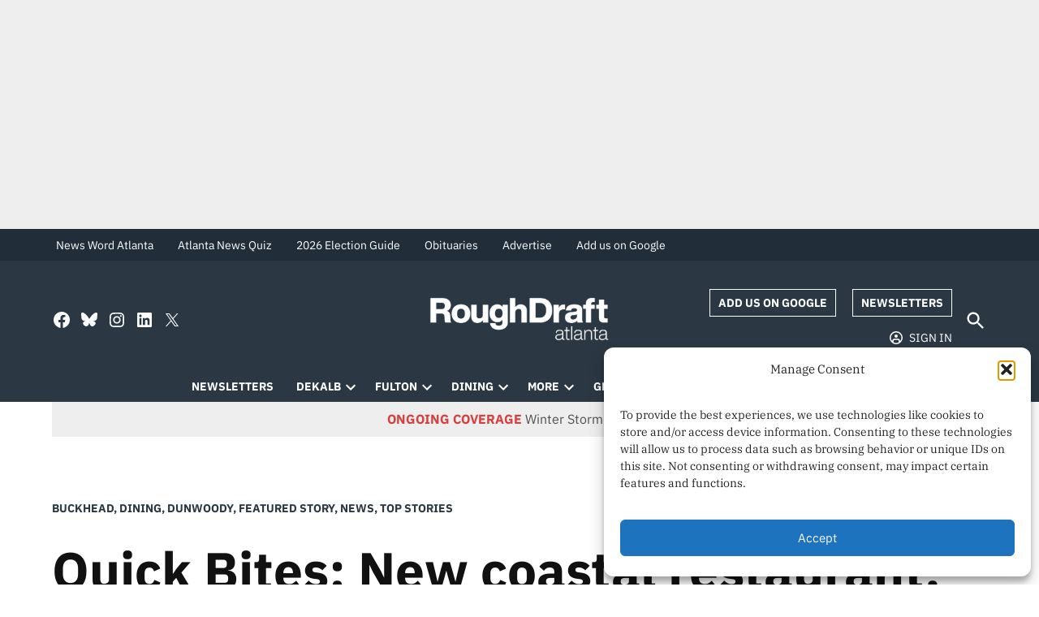

--- FILE ---
content_type: text/html; charset=UTF-8
request_url: https://roughdraftatlanta.com/2021/09/12/quick-bites-new-coastal-restaurant-wine-shop-plans-second-location/
body_size: 49185
content:
<!doctype html>
<html lang="en-US">
<head>
	<meta charset="UTF-8" />
	<meta name="viewport" content="width=device-width, initial-scale=1" />
	<link rel="profile" href="https://gmpg.org/xfn/11" />
	<meta name='robots' content='index, follow, max-image-preview:large, max-snippet:-1, max-video-preview:-1' />
		<script async src="https://securepubads.g.doubleclick.net/tag/js/gpt.js" type="pmdelayedscript" data-cfasync="false" data-no-optimize="1" data-no-defer="1" data-no-minify="1"></script>
		<script>
			window.googletag = window.googletag || { cmd: [] };
		</script>
		<link rel='preconnect' href='https://i0.wp.com' >
<script>window._wca = window._wca || [];</script>
<!-- Google tag (gtag.js) consent mode dataLayer added by Site Kit -->
<script id="google_gtagjs-js-consent-mode-data-layer" type="pmdelayedscript" data-cfasync="false" data-no-optimize="1" data-no-defer="1" data-no-minify="1">
window.dataLayer = window.dataLayer || [];function gtag(){dataLayer.push(arguments);}
gtag('consent', 'default', {"ad_personalization":"denied","ad_storage":"denied","ad_user_data":"denied","analytics_storage":"denied","functionality_storage":"denied","security_storage":"denied","personalization_storage":"denied","region":["AT","BE","BG","CH","CY","CZ","DE","DK","EE","ES","FI","FR","GB","GR","HR","HU","IE","IS","IT","LI","LT","LU","LV","MT","NL","NO","PL","PT","RO","SE","SI","SK"],"wait_for_update":500});
window._googlesitekitConsentCategoryMap = {"statistics":["analytics_storage"],"marketing":["ad_storage","ad_user_data","ad_personalization"],"functional":["functionality_storage","security_storage"],"preferences":["personalization_storage"]};
window._googlesitekitConsents = {"ad_personalization":"denied","ad_storage":"denied","ad_user_data":"denied","analytics_storage":"denied","functionality_storage":"denied","security_storage":"denied","personalization_storage":"denied","region":["AT","BE","BG","CH","CY","CZ","DE","DK","EE","ES","FI","FR","GB","GR","HR","HU","IE","IS","IT","LI","LT","LU","LV","MT","NL","NO","PL","PT","RO","SE","SI","SK"],"wait_for_update":500};
</script>
<!-- End Google tag (gtag.js) consent mode dataLayer added by Site Kit -->

	<!-- This site is optimized with the Yoast SEO Premium plugin v26.8 (Yoast SEO v26.8) - https://yoast.com/product/yoast-seo-premium-wordpress/ -->
	<title>Quick Bites: New coastal restaurant, wine shop plans second location - Rough Draft Atlanta</title><link rel="preload" href="https://i0.wp.com/roughdraftatlanta.com/wp-content/uploads/2025/02/228-x-81-Rough-Draft-Logo-White-2-2.png?fit=228%2C81&amp;ssl=1" as="image" imagesrcset="https://i0.wp.com/roughdraftatlanta.com/wp-content/uploads/2025/02/228-x-81-Rough-Draft-Logo-White-2-2.png?w=228&amp;ssl=1 228w, https://i0.wp.com/roughdraftatlanta.com/wp-content/uploads/2025/02/228-x-81-Rough-Draft-Logo-White-2-2.png?resize=150%2C53&amp;ssl=1 150w, https://i0.wp.com/roughdraftatlanta.com/wp-content/uploads/2025/02/228-x-81-Rough-Draft-Logo-White-2-2.png?fit=228%2C81&amp;ssl=1&amp;w=370 370w, https://i0.wp.com/roughdraftatlanta.com/wp-content/uploads/2025/02/228-x-81-Rough-Draft-Logo-White-2-2.png?fit=228%2C81&amp;ssl=1&amp;w=400 400w" imagesizes="(max-width: 228px) 100vw, 228px" fetchpriority="high"><link rel="preload" href="https://roughdraftatlanta.com/wp-content/uploads/2021/05/Wenk-80x80.jpeg" as="image" imagesrcset="https://roughdraftatlanta.com/wp-content/uploads/2021/05/Wenk-160x160.jpeg 2x" fetchpriority="high">
	<meta name="description" content="At center, Tal Baum, founder and CEO of Oliva Restaurant Group. A new restaurant that’s inspired by the culture and cuisine of the coast is planned for" />
	<link rel="canonical" href="https://roughdraftatlanta.com/2021/09/12/quick-bites-new-coastal-restaurant-wine-shop-plans-second-location/" />
	<meta property="og:locale" content="en_US" />
	<meta property="og:type" content="article" />
	<meta property="og:title" content="Quick Bites: New coastal restaurant, wine shop plans second location" />
	<meta property="og:description" content="At center, Tal Baum, founder and CEO of Oliva Restaurant Group. A new restaurant that’s inspired by the culture and cuisine of the coast is planned for" />
	<meta property="og:url" content="https://roughdraftatlanta.com/2021/09/12/quick-bites-new-coastal-restaurant-wine-shop-plans-second-location/" />
	<meta property="og:site_name" content="Rough Draft Atlanta" />
	<meta property="article:publisher" content="https://www.facebook.com/roughdraftATL" />
	<meta property="article:published_time" content="2021-09-12T13:10:30+00:00" />
	<meta property="article:modified_time" content="2021-10-01T19:52:40+00:00" />
	<meta property="og:image" content="https://i0.wp.com/roughdraftatlanta.com/wp-content/uploads/2021/09/Screen-Shot-2021-08-25-at-10.58.30-AM.png?fit=651%2C870&ssl=1" />
	<meta property="og:image:width" content="651" />
	<meta property="og:image:height" content="870" />
	<meta property="og:image:type" content="image/png" />
	<meta name="author" content="Amy Wenk" />
	<meta name="twitter:card" content="summary_large_image" />
	<meta name="twitter:creator" content="@RoughDraftATL" />
	<meta name="twitter:site" content="@RoughDraftATL" />
	<meta name="twitter:label1" content="Written by" />
	<meta name="twitter:data1" content="Amy Wenk" />
	<meta name="twitter:label2" content="Est. reading time" />
	<meta name="twitter:data2" content="3 minutes" />
	<script type="application/ld+json" class="yoast-schema-graph">{"@context":"https://schema.org","@graph":[{"@type":"Article","@id":"https://roughdraftatlanta.com/2021/09/12/quick-bites-new-coastal-restaurant-wine-shop-plans-second-location/#article","isPartOf":{"@id":"https://roughdraftatlanta.com/2021/09/12/quick-bites-new-coastal-restaurant-wine-shop-plans-second-location/"},"author":[{"@id":"https://roughdraftatlanta.com/#/schema/person/d748084a4b1fca33cb5382f947f00994"}],"headline":"Quick Bites: New coastal restaurant, wine shop plans second location","datePublished":"2021-09-12T13:10:30+00:00","dateModified":"2021-10-01T19:52:40+00:00","mainEntityOfPage":{"@id":"https://roughdraftatlanta.com/2021/09/12/quick-bites-new-coastal-restaurant-wine-shop-plans-second-location/"},"wordCount":408,"publisher":{"@id":"https://roughdraftatlanta.com/#organization"},"image":{"@id":"https://roughdraftatlanta.com/2021/09/12/quick-bites-new-coastal-restaurant-wine-shop-plans-second-location/#primaryimage"},"thumbnailUrl":"https://i0.wp.com/roughdraftatlanta.com/wp-content/uploads/2021/09/Screen-Shot-2021-08-25-at-10.58.30-AM.png?fit=651%2C870&ssl=1","keywords":["Buckhead Village","Print"],"articleSection":["Buckhead","Dining","Dunwoody","Featured Story","News","Top Stories"],"inLanguage":"en-US"},{"@type":"WebPage","@id":"https://roughdraftatlanta.com/2021/09/12/quick-bites-new-coastal-restaurant-wine-shop-plans-second-location/","url":"https://roughdraftatlanta.com/2021/09/12/quick-bites-new-coastal-restaurant-wine-shop-plans-second-location/","name":"Quick Bites: New coastal restaurant, wine shop plans second location - Rough Draft Atlanta","isPartOf":{"@id":"https://roughdraftatlanta.com/#website"},"primaryImageOfPage":{"@id":"https://roughdraftatlanta.com/2021/09/12/quick-bites-new-coastal-restaurant-wine-shop-plans-second-location/#primaryimage"},"image":{"@id":"https://roughdraftatlanta.com/2021/09/12/quick-bites-new-coastal-restaurant-wine-shop-plans-second-location/#primaryimage"},"thumbnailUrl":"https://i0.wp.com/roughdraftatlanta.com/wp-content/uploads/2021/09/Screen-Shot-2021-08-25-at-10.58.30-AM.png?fit=651%2C870&ssl=1","datePublished":"2021-09-12T13:10:30+00:00","dateModified":"2021-10-01T19:52:40+00:00","description":"At center, Tal Baum, founder and CEO of Oliva Restaurant Group. A new restaurant that’s inspired by the culture and cuisine of the coast is planned for","breadcrumb":{"@id":"https://roughdraftatlanta.com/2021/09/12/quick-bites-new-coastal-restaurant-wine-shop-plans-second-location/#breadcrumb"},"inLanguage":"en-US","potentialAction":[{"@type":"ReadAction","target":["https://roughdraftatlanta.com/2021/09/12/quick-bites-new-coastal-restaurant-wine-shop-plans-second-location/"]}]},{"@type":"ImageObject","inLanguage":"en-US","@id":"https://roughdraftatlanta.com/2021/09/12/quick-bites-new-coastal-restaurant-wine-shop-plans-second-location/#primaryimage","url":"https://i0.wp.com/roughdraftatlanta.com/wp-content/uploads/2021/09/Screen-Shot-2021-08-25-at-10.58.30-AM.png?fit=651%2C870&ssl=1","contentUrl":"https://i0.wp.com/roughdraftatlanta.com/wp-content/uploads/2021/09/Screen-Shot-2021-08-25-at-10.58.30-AM.png?fit=651%2C870&ssl=1","width":651,"height":870},{"@type":"BreadcrumbList","@id":"https://roughdraftatlanta.com/2021/09/12/quick-bites-new-coastal-restaurant-wine-shop-plans-second-location/#breadcrumb","itemListElement":[{"@type":"ListItem","position":1,"name":"Home","item":"https://roughdraftatlanta.com/"},{"@type":"ListItem","position":2,"name":"Quick Bites: New coastal restaurant, wine shop plans second location"}]},{"@type":"WebSite","@id":"https://roughdraftatlanta.com/#website","url":"https://roughdraftatlanta.com/","name":"Rough Draft Atlanta","description":"Hyperlocal news for metro Atlanta","publisher":{"@id":"https://roughdraftatlanta.com/#organization"},"alternateName":"Rough Draft","potentialAction":[{"@type":"SearchAction","target":{"@type":"EntryPoint","urlTemplate":"https://roughdraftatlanta.com/?s={search_term_string}"},"query-input":{"@type":"PropertyValueSpecification","valueRequired":true,"valueName":"search_term_string"}}],"inLanguage":"en-US"},{"@type":"Organization","@id":"https://roughdraftatlanta.com/#organization","name":"Rough Draft Atlanta","alternateName":"Rough Draft","url":"https://roughdraftatlanta.com/","logo":{"@type":"ImageObject","inLanguage":"en-US","@id":"https://roughdraftatlanta.com/#/schema/logo/image/","url":"https://i0.wp.com/roughdraftatlanta.com/wp-content/uploads/2023/12/Rough-Draft-Social-Logo.png?fit=559%2C560&ssl=1","contentUrl":"https://i0.wp.com/roughdraftatlanta.com/wp-content/uploads/2023/12/Rough-Draft-Social-Logo.png?fit=559%2C560&ssl=1","width":559,"height":560,"caption":"Rough Draft Atlanta"},"image":{"@id":"https://roughdraftatlanta.com/#/schema/logo/image/"},"sameAs":["https://www.facebook.com/roughdraftATL","https://x.com/RoughDraftATL","https://www.instagram.com/roughdraftatl","https://www.linkedin.com/company/roughdraftatlanta/"],"description":"Rough Draft Atlanta is metro Atlanta’s leading hyperlocal media organization. We publish monthly print newspapers and the Rough Draft suite of newsletters. With a combined monthly readership of almost 1 million across print and digital, our products reach metro Atlanta’s most dynamic and influential communities.","email":"hi@roughdraft.news","legalName":"Maurice Media Group LLC","foundingDate":"2020-10-27","taxID":"85-3753609","duns":"101015075","naics":"513110","numberOfEmployees":{"@type":"QuantitativeValue","minValue":"11","maxValue":"50"}},{"@type":"Person","@id":"https://roughdraftatlanta.com/#/schema/person/d748084a4b1fca33cb5382f947f00994","name":"Amy Wenk","image":{"@type":"ImageObject","inLanguage":"en-US","@id":"https://roughdraftatlanta.com/#/schema/person/image/4ba08ad5d2410878a12209d4aa6ab956","url":"https://roughdraftatlanta.com/wp-content/uploads/2021/05/Wenk-96x96.jpeg","contentUrl":"https://roughdraftatlanta.com/wp-content/uploads/2021/05/Wenk-96x96.jpeg","caption":"Amy Wenk"},"description":"Amy Wenk was editor of Reporter Newspapers in 2021-22.","url":"https://roughdraftatlanta.com/author/wenk/"}]}</script>
	<!-- / Yoast SEO Premium plugin. -->


<link rel='dns-prefetch' href='//stats.wp.com' />
<link rel='dns-prefetch' href='//cdn.parsely.com' />
<link rel='dns-prefetch' href='//news.google.com' />
<link rel='dns-prefetch' href='//www.googletagmanager.com' />

<link rel='dns-prefetch' href='//pagead2.googlesyndication.com' />
<link rel='preconnect' href='//i0.wp.com' />
<link rel='preconnect' href='//c0.wp.com' />
<link rel="alternate" type="application/rss+xml" title="Rough Draft Atlanta &raquo; Feed" href="https://roughdraftatlanta.com/feed/" />
<link rel="alternate" type="application/rss+xml" title="Rough Draft Atlanta &raquo; Comments Feed" href="https://roughdraftatlanta.com/comments/feed/" />
<link rel="alternate" title="oEmbed (JSON)" type="application/json+oembed" href="https://roughdraftatlanta.com/wp-json/oembed/1.0/embed?url=https%3A%2F%2Froughdraftatlanta.com%2F2021%2F09%2F12%2Fquick-bites-new-coastal-restaurant-wine-shop-plans-second-location%2F" />
<link rel="alternate" title="oEmbed (XML)" type="text/xml+oembed" href="https://roughdraftatlanta.com/wp-json/oembed/1.0/embed?url=https%3A%2F%2Froughdraftatlanta.com%2F2021%2F09%2F12%2Fquick-bites-new-coastal-restaurant-wine-shop-plans-second-location%2F&#038;format=xml" />
<link rel="alternate" type="application/rss+xml" title="Rough Draft Atlanta &raquo; Stories Feed" href="https://roughdraftatlanta.com/web-stories/feed/"><style id='wp-img-auto-sizes-contain-inline-css'>img:is([sizes=auto i],[sizes^="auto," i]){contain-intrinsic-size:3000px 1500px}</style>
<style id='wp-emoji-styles-inline-css'>img.wp-smiley,img.emoji{display: inline !important;border: none !important;box-shadow: none !important;height: 1em !important;width: 1em !important;margin: 0 0.07em !important;vertical-align: -0.1em !important;background: none !important;padding: 0 !important;}</style>
<style id='wp-block-library-inline-css'>:root{--wp-block-synced-color:#7a00df;--wp-block-synced-color--rgb:122,0,223;--wp-bound-block-color:var(--wp-block-synced-color);--wp-editor-canvas-background:#ddd;--wp-admin-theme-color:#007cba;--wp-admin-theme-color--rgb:0,124,186;--wp-admin-theme-color-darker-10:#006ba1;--wp-admin-theme-color-darker-10--rgb:0,107,160.5;--wp-admin-theme-color-darker-20:#005a87;--wp-admin-theme-color-darker-20--rgb:0,90,135;--wp-admin-border-width-focus:2px}@media (min-resolution:192dpi){:root{--wp-admin-border-width-focus:1.5px}}.wp-element-button{cursor:pointer}:root .has-very-light-gray-background-color{background-color:#eee}:root .has-very-dark-gray-background-color{background-color:#313131}:root .has-very-light-gray-color{color:#eee}:root .has-very-dark-gray-color{color:#313131}:root .has-vivid-green-cyan-to-vivid-cyan-blue-gradient-background{background:linear-gradient(135deg,#00d084,#0693e3)}:root .has-purple-crush-gradient-background{background:linear-gradient(135deg,#34e2e4,#4721fb 50%,#ab1dfe)}:root .has-hazy-dawn-gradient-background{background:linear-gradient(135deg,#faaca8,#dad0ec)}:root .has-subdued-olive-gradient-background{background:linear-gradient(135deg,#fafae1,#67a671)}:root .has-atomic-cream-gradient-background{background:linear-gradient(135deg,#fdd79a,#004a59)}:root .has-nightshade-gradient-background{background:linear-gradient(135deg,#330968,#31cdcf)}:root .has-midnight-gradient-background{background:linear-gradient(135deg,#020381,#2874fc)}:root{--wp--preset--font-size--normal:16px;--wp--preset--font-size--huge:42px}.has-regular-font-size{font-size:1em}.has-larger-font-size{font-size:2.625em}.has-normal-font-size{font-size:var(--wp--preset--font-size--normal)}.has-huge-font-size{font-size:var(--wp--preset--font-size--huge)}.has-text-align-center{text-align:center}.has-text-align-left{text-align:left}.has-text-align-right{text-align:right}.has-fit-text{white-space:nowrap!important}#end-resizable-editor-section{display:none}.aligncenter{clear:both}.items-justified-left{justify-content:flex-start}.items-justified-center{justify-content:center}.items-justified-right{justify-content:flex-end}.items-justified-space-between{justify-content:space-between}.screen-reader-text{border:0;clip-path:inset(50%);height:1px;margin:-1px;overflow:hidden;padding:0;position:absolute;width:1px;word-wrap:normal!important}.screen-reader-text:focus{background-color:#ddd;clip-path:none;color:#444;display:block;font-size:1em;height:auto;left:5px;line-height:normal;padding:15px 23px 14px;text-decoration:none;top:5px;width:auto;z-index:100000}html :where(.has-border-color){border-style:solid}html :where([style*=border-top-color]){border-top-style:solid}html :where([style*=border-right-color]){border-right-style:solid}html :where([style*=border-bottom-color]){border-bottom-style:solid}html :where([style*=border-left-color]){border-left-style:solid}html :where([style*=border-width]){border-style:solid}html :where([style*=border-top-width]){border-top-style:solid}html :where([style*=border-right-width]){border-right-style:solid}html :where([style*=border-bottom-width]){border-bottom-style:solid}html :where([style*=border-left-width]){border-left-style:solid}html :where(img[class*=wp-image-]){height:auto;max-width:100%}:where(figure){margin:0 0 1em}html :where(.is-position-sticky){--wp-admin--admin-bar--position-offset:var(--wp-admin--admin-bar--height,0px)}@media screen and (max-width:600px){html :where(.is-position-sticky){--wp-admin--admin-bar--position-offset:0px}}</style><style id='wp-block-heading-inline-css'>h1:where(.wp-block-heading).has-background,h2:where(.wp-block-heading).has-background,h3:where(.wp-block-heading).has-background,h4:where(.wp-block-heading).has-background,h5:where(.wp-block-heading).has-background,h6:where(.wp-block-heading).has-background{padding:1.25em 2.375em}h1.has-text-align-left[style*=writing-mode]:where([style*=vertical-lr]),h1.has-text-align-right[style*=writing-mode]:where([style*=vertical-rl]),h2.has-text-align-left[style*=writing-mode]:where([style*=vertical-lr]),h2.has-text-align-right[style*=writing-mode]:where([style*=vertical-rl]),h3.has-text-align-left[style*=writing-mode]:where([style*=vertical-lr]),h3.has-text-align-right[style*=writing-mode]:where([style*=vertical-rl]),h4.has-text-align-left[style*=writing-mode]:where([style*=vertical-lr]),h4.has-text-align-right[style*=writing-mode]:where([style*=vertical-rl]),h5.has-text-align-left[style*=writing-mode]:where([style*=vertical-lr]),h5.has-text-align-right[style*=writing-mode]:where([style*=vertical-rl]),h6.has-text-align-left[style*=writing-mode]:where([style*=vertical-lr]),h6.has-text-align-right[style*=writing-mode]:where([style*=vertical-rl]){rotate:180deg}</style>
<style id='wp-block-image-inline-css'>.wp-block-image>a,.wp-block-image>figure>a{display:inline-block}.wp-block-image img{box-sizing:border-box;height:auto;max-width:100%;vertical-align:bottom}@media not (prefers-reduced-motion){.wp-block-image img.hide{visibility:hidden}.wp-block-image img.show{animation:show-content-image .4s}}.wp-block-image[style*=border-radius] img,.wp-block-image[style*=border-radius]>a{border-radius:inherit}.wp-block-image.has-custom-border img{box-sizing:border-box}.wp-block-image.aligncenter{text-align:center}.wp-block-image.alignfull>a,.wp-block-image.alignwide>a{width:100%}.wp-block-image.alignfull img,.wp-block-image.alignwide img{height:auto;width:100%}.wp-block-image .aligncenter,.wp-block-image .alignleft,.wp-block-image .alignright,.wp-block-image.aligncenter,.wp-block-image.alignleft,.wp-block-image.alignright{display:table}.wp-block-image .aligncenter>figcaption,.wp-block-image .alignleft>figcaption,.wp-block-image .alignright>figcaption,.wp-block-image.aligncenter>figcaption,.wp-block-image.alignleft>figcaption,.wp-block-image.alignright>figcaption{caption-side:bottom;display:table-caption}.wp-block-image .alignleft{float:left;margin:.5em 1em .5em 0}.wp-block-image .alignright{float:right;margin:.5em 0 .5em 1em}.wp-block-image .aligncenter{margin-left:auto;margin-right:auto}.wp-block-image :where(figcaption){margin-bottom:1em;margin-top:.5em}.wp-block-image.is-style-circle-mask img{border-radius:9999px}@supports ((-webkit-mask-image:none) or (mask-image:none)) or (-webkit-mask-image:none){.wp-block-image.is-style-circle-mask img{border-radius:0;-webkit-mask-image:url('data:image/svg+xml;utf8,<svg viewBox="0 0 100 100" xmlns="http://www.w3.org/2000/svg"><circle cx="50" cy="50" r="50"/></svg>');mask-image:url('data:image/svg+xml;utf8,<svg viewBox="0 0 100 100" xmlns="http://www.w3.org/2000/svg"><circle cx="50" cy="50" r="50"/></svg>');mask-mode:alpha;-webkit-mask-position:center;mask-position:center;-webkit-mask-repeat:no-repeat;mask-repeat:no-repeat;-webkit-mask-size:contain;mask-size:contain}}:root :where(.wp-block-image.is-style-rounded img,.wp-block-image .is-style-rounded img){border-radius:9999px}.wp-block-image figure{margin:0}.wp-lightbox-container{display:flex;flex-direction:column;position:relative}.wp-lightbox-container img{cursor:zoom-in}.wp-lightbox-container img:hover+button{opacity:1}.wp-lightbox-container button{align-items:center;backdrop-filter:blur(16px) saturate(180%);background-color:#5a5a5a40;border:none;border-radius:4px;cursor:zoom-in;display:flex;height:20px;justify-content:center;opacity:0;padding:0;position:absolute;right:16px;text-align:center;top:16px;width:20px;z-index:100}@media not (prefers-reduced-motion){.wp-lightbox-container button{transition:opacity .2s ease}}.wp-lightbox-container button:focus-visible{outline:3px auto #5a5a5a40;outline:3px auto -webkit-focus-ring-color;outline-offset:3px}.wp-lightbox-container button:hover{cursor:pointer;opacity:1}.wp-lightbox-container button:focus{opacity:1}.wp-lightbox-container button:focus,.wp-lightbox-container button:hover,.wp-lightbox-container button:not(:hover):not(:active):not(.has-background){background-color:#5a5a5a40;border:none}.wp-lightbox-overlay{box-sizing:border-box;cursor:zoom-out;height:100vh;left:0;overflow:hidden;position:fixed;top:0;visibility:hidden;width:100%;z-index:100000}.wp-lightbox-overlay .close-button{align-items:center;cursor:pointer;display:flex;justify-content:center;min-height:40px;min-width:40px;padding:0;position:absolute;right:calc(env(safe-area-inset-right) + 16px);top:calc(env(safe-area-inset-top) + 16px);z-index:5000000}.wp-lightbox-overlay .close-button:focus,.wp-lightbox-overlay .close-button:hover,.wp-lightbox-overlay .close-button:not(:hover):not(:active):not(.has-background){background:none;border:none}.wp-lightbox-overlay .lightbox-image-container{height:var(--wp--lightbox-container-height);left:50%;overflow:hidden;position:absolute;top:50%;transform:translate(-50%,-50%);transform-origin:top left;width:var(--wp--lightbox-container-width);z-index:9999999999}.wp-lightbox-overlay .wp-block-image{align-items:center;box-sizing:border-box;display:flex;height:100%;justify-content:center;margin:0;position:relative;transform-origin:0 0;width:100%;z-index:3000000}.wp-lightbox-overlay .wp-block-image img{height:var(--wp--lightbox-image-height);min-height:var(--wp--lightbox-image-height);min-width:var(--wp--lightbox-image-width);width:var(--wp--lightbox-image-width)}.wp-lightbox-overlay .wp-block-image figcaption{display:none}.wp-lightbox-overlay button{background:none;border:none}.wp-lightbox-overlay .scrim{background-color:#fff;height:100%;opacity:.9;position:absolute;width:100%;z-index:2000000}.wp-lightbox-overlay.active{visibility:visible}@media not (prefers-reduced-motion){.wp-lightbox-overlay.active{animation:turn-on-visibility .25s both}.wp-lightbox-overlay.active img{animation:turn-on-visibility .35s both}.wp-lightbox-overlay.show-closing-animation:not(.active){animation:turn-off-visibility .35s both}.wp-lightbox-overlay.show-closing-animation:not(.active) img{animation:turn-off-visibility .25s both}.wp-lightbox-overlay.zoom.active{animation:none;opacity:1;visibility:visible}.wp-lightbox-overlay.zoom.active .lightbox-image-container{animation:lightbox-zoom-in .4s}.wp-lightbox-overlay.zoom.active .lightbox-image-container img{animation:none}.wp-lightbox-overlay.zoom.active .scrim{animation:turn-on-visibility .4s forwards}.wp-lightbox-overlay.zoom.show-closing-animation:not(.active){animation:none}.wp-lightbox-overlay.zoom.show-closing-animation:not(.active) .lightbox-image-container{animation:lightbox-zoom-out .4s}.wp-lightbox-overlay.zoom.show-closing-animation:not(.active) .lightbox-image-container img{animation:none}.wp-lightbox-overlay.zoom.show-closing-animation:not(.active) .scrim{animation:turn-off-visibility .4s forwards}}@keyframes show-content-image{0%{visibility:hidden}99%{visibility:hidden}to{visibility:visible}}@keyframes turn-on-visibility{0%{opacity:0}to{opacity:1}}@keyframes turn-off-visibility{0%{opacity:1;visibility:visible}99%{opacity:0;visibility:visible}to{opacity:0;visibility:hidden}}@keyframes lightbox-zoom-in{0%{transform:translate(calc((-100vw + var(--wp--lightbox-scrollbar-width))/2 + var(--wp--lightbox-initial-left-position)),calc(-50vh + var(--wp--lightbox-initial-top-position))) scale(var(--wp--lightbox-scale))}to{transform:translate(-50%,-50%) scale(1)}}@keyframes lightbox-zoom-out{0%{transform:translate(-50%,-50%) scale(1);visibility:visible}99%{visibility:visible}to{transform:translate(calc((-100vw + var(--wp--lightbox-scrollbar-width))/2 + var(--wp--lightbox-initial-left-position)),calc(-50vh + var(--wp--lightbox-initial-top-position))) scale(var(--wp--lightbox-scale));visibility:hidden}}</style>
<style id='wp-block-image-theme-inline-css'>:root :where(.wp-block-image figcaption){color:#555;font-size:13px;text-align:center}.is-dark-theme :root :where(.wp-block-image figcaption){color:#ffffffa6}.wp-block-image{margin:0 0 1em}</style>
<style id='wp-block-group-inline-css'>.wp-block-group{box-sizing:border-box}:where(.wp-block-group.wp-block-group-is-layout-constrained){position:relative}</style>
<style id='wp-block-group-theme-inline-css'>:where(.wp-block-group.has-background){padding:1.25em 2.375em}</style>
<style id='wp-block-paragraph-inline-css'>.is-small-text{font-size:.875em}.is-regular-text{font-size:1em}.is-large-text{font-size:2.25em}.is-larger-text{font-size:3em}.has-drop-cap:not(:focus):first-letter{float:left;font-size:8.4em;font-style:normal;font-weight:100;line-height:.68;margin:.05em .1em 0 0;text-transform:uppercase}body.rtl .has-drop-cap:not(:focus):first-letter{float:none;margin-left:.1em}p.has-drop-cap.has-background{overflow:hidden}:root :where(p.has-background){padding:1.25em 2.375em}:where(p.has-text-color:not(.has-link-color)) a{color:inherit}p.has-text-align-left[style*="writing-mode:vertical-lr"],p.has-text-align-right[style*="writing-mode:vertical-rl"]{rotate:180deg}</style>
<style id='wp-block-separator-inline-css'>@charset "UTF-8";.wp-block-separator{border:none;border-top:2px solid}:root :where(.wp-block-separator.is-style-dots){height:auto;line-height:1;text-align:center}:root :where(.wp-block-separator.is-style-dots):before{color:currentColor;content:"···";font-family:serif;font-size:1.5em;letter-spacing:2em;padding-left:2em}.wp-block-separator.is-style-dots{background:none!important;border:none!important}</style>
<style id='wp-block-separator-theme-inline-css'>.wp-block-separator.has-css-opacity{opacity:.4}.wp-block-separator{border:none;border-bottom:2px solid;margin-left:auto;margin-right:auto}.wp-block-separator.has-alpha-channel-opacity{opacity:1}.wp-block-separator:not(.is-style-wide):not(.is-style-dots){width:100px}.wp-block-separator.has-background:not(.is-style-dots){border-bottom:none;height:1px}.wp-block-separator.has-background:not(.is-style-wide):not(.is-style-dots){height:2px}</style>
<style id='global-styles-inline-css'>:root{--wp--preset--aspect-ratio--square: 1;--wp--preset--aspect-ratio--4-3: 4/3;--wp--preset--aspect-ratio--3-4: 3/4;--wp--preset--aspect-ratio--3-2: 3/2;--wp--preset--aspect-ratio--2-3: 2/3;--wp--preset--aspect-ratio--16-9: 16/9;--wp--preset--aspect-ratio--9-16: 9/16;--wp--preset--color--black: #000000;--wp--preset--color--cyan-bluish-gray: #abb8c3;--wp--preset--color--white: #FFFFFF;--wp--preset--color--pale-pink: #f78da7;--wp--preset--color--vivid-red: #cf2e2e;--wp--preset--color--luminous-vivid-orange: #ff6900;--wp--preset--color--luminous-vivid-amber: #fcb900;--wp--preset--color--light-green-cyan: #7bdcb5;--wp--preset--color--vivid-green-cyan: #00d084;--wp--preset--color--pale-cyan-blue: #8ed1fc;--wp--preset--color--vivid-cyan-blue: #0693e3;--wp--preset--color--vivid-purple: #9b51e0;--wp--preset--color--primary: #2b3843;--wp--preset--color--primary-variation: #03101b;--wp--preset--color--secondary: #b7264a;--wp--preset--color--secondary-variation: #8f0022;--wp--preset--color--dark-gray: #111111;--wp--preset--color--medium-gray: #767676;--wp--preset--color--light-gray: #EEEEEE;--wp--preset--gradient--vivid-cyan-blue-to-vivid-purple: linear-gradient(135deg,rgb(6,147,227) 0%,rgb(155,81,224) 100%);--wp--preset--gradient--light-green-cyan-to-vivid-green-cyan: linear-gradient(135deg,rgb(122,220,180) 0%,rgb(0,208,130) 100%);--wp--preset--gradient--luminous-vivid-amber-to-luminous-vivid-orange: linear-gradient(135deg,rgb(252,185,0) 0%,rgb(255,105,0) 100%);--wp--preset--gradient--luminous-vivid-orange-to-vivid-red: linear-gradient(135deg,rgb(255,105,0) 0%,rgb(207,46,46) 100%);--wp--preset--gradient--very-light-gray-to-cyan-bluish-gray: linear-gradient(135deg,rgb(238,238,238) 0%,rgb(169,184,195) 100%);--wp--preset--gradient--cool-to-warm-spectrum: linear-gradient(135deg,rgb(74,234,220) 0%,rgb(151,120,209) 20%,rgb(207,42,186) 40%,rgb(238,44,130) 60%,rgb(251,105,98) 80%,rgb(254,248,76) 100%);--wp--preset--gradient--blush-light-purple: linear-gradient(135deg,rgb(255,206,236) 0%,rgb(152,150,240) 100%);--wp--preset--gradient--blush-bordeaux: linear-gradient(135deg,rgb(254,205,165) 0%,rgb(254,45,45) 50%,rgb(107,0,62) 100%);--wp--preset--gradient--luminous-dusk: linear-gradient(135deg,rgb(255,203,112) 0%,rgb(199,81,192) 50%,rgb(65,88,208) 100%);--wp--preset--gradient--pale-ocean: linear-gradient(135deg,rgb(255,245,203) 0%,rgb(182,227,212) 50%,rgb(51,167,181) 100%);--wp--preset--gradient--electric-grass: linear-gradient(135deg,rgb(202,248,128) 0%,rgb(113,206,126) 100%);--wp--preset--gradient--midnight: linear-gradient(135deg,rgb(2,3,129) 0%,rgb(40,116,252) 100%);--wp--preset--gradient--grad-1: linear-gradient( 135deg,rgb( 43,56,67) 0%,rgb( 3,16,27) 100% );--wp--preset--gradient--grad-2: linear-gradient( 135deg,rgb( 183,38,74) 0%,rgb( 143,0,34) 100% );--wp--preset--gradient--grad-3: linear-gradient( 135deg,rgb( 17,17,17 ) 0%,rgb( 85,85,85 ) 100% );--wp--preset--gradient--grad-4: linear-gradient( 135deg,rgb( 68,68,68 ) 0%,rgb( 136,136,136 ) 100% );--wp--preset--gradient--grad-5: linear-gradient( 135deg,rgb( 119,119,119 ) 0%,rgb( 221,221,221 ) 100% );--wp--preset--gradient--grad-6: linear-gradient( 135deg,rgb( 221,221,221 ) 0%,rgb( 255,255,255 ) 100% );--wp--preset--font-size--small: 16px;--wp--preset--font-size--medium: 20px;--wp--preset--font-size--large: 36px;--wp--preset--font-size--x-large: 42px;--wp--preset--font-size--normal: 20px;--wp--preset--font-size--huge: 44px;--wp--preset--spacing--20: 0.44rem;--wp--preset--spacing--30: 0.67rem;--wp--preset--spacing--40: 1rem;--wp--preset--spacing--50: 1.5rem;--wp--preset--spacing--60: 2.25rem;--wp--preset--spacing--70: 3.38rem;--wp--preset--spacing--80: 5.06rem;--wp--preset--shadow--natural: 6px 6px 9px rgba(0,0,0,0.2);--wp--preset--shadow--deep: 12px 12px 50px rgba(0,0,0,0.4);--wp--preset--shadow--sharp: 6px 6px 0px rgba(0,0,0,0.2);--wp--preset--shadow--outlined: 6px 6px 0px -3px rgb(255,255,255),6px 6px rgb(0,0,0);--wp--preset--shadow--crisp: 6px 6px 0px rgb(0,0,0);}:where(.is-layout-flex){gap: 0.5em;}:where(.is-layout-grid){gap: 0.5em;}body .is-layout-flex{display: flex;}.is-layout-flex{flex-wrap: wrap;align-items: center;}.is-layout-flex > :is(*,div){margin: 0;}body .is-layout-grid{display: grid;}.is-layout-grid > :is(*,div){margin: 0;}:where(.wp-block-columns.is-layout-flex){gap: 2em;}:where(.wp-block-columns.is-layout-grid){gap: 2em;}:where(.wp-block-post-template.is-layout-flex){gap: 1.25em;}:where(.wp-block-post-template.is-layout-grid){gap: 1.25em;}.has-black-color{color: var(--wp--preset--color--black) !important;}.has-cyan-bluish-gray-color{color: var(--wp--preset--color--cyan-bluish-gray) !important;}.has-white-color{color: var(--wp--preset--color--white) !important;}.has-pale-pink-color{color: var(--wp--preset--color--pale-pink) !important;}.has-vivid-red-color{color: var(--wp--preset--color--vivid-red) !important;}.has-luminous-vivid-orange-color{color: var(--wp--preset--color--luminous-vivid-orange) !important;}.has-luminous-vivid-amber-color{color: var(--wp--preset--color--luminous-vivid-amber) !important;}.has-light-green-cyan-color{color: var(--wp--preset--color--light-green-cyan) !important;}.has-vivid-green-cyan-color{color: var(--wp--preset--color--vivid-green-cyan) !important;}.has-pale-cyan-blue-color{color: var(--wp--preset--color--pale-cyan-blue) !important;}.has-vivid-cyan-blue-color{color: var(--wp--preset--color--vivid-cyan-blue) !important;}.has-vivid-purple-color{color: var(--wp--preset--color--vivid-purple) !important;}.has-black-background-color{background-color: var(--wp--preset--color--black) !important;}.has-cyan-bluish-gray-background-color{background-color: var(--wp--preset--color--cyan-bluish-gray) !important;}.has-white-background-color{background-color: var(--wp--preset--color--white) !important;}.has-pale-pink-background-color{background-color: var(--wp--preset--color--pale-pink) !important;}.has-vivid-red-background-color{background-color: var(--wp--preset--color--vivid-red) !important;}.has-luminous-vivid-orange-background-color{background-color: var(--wp--preset--color--luminous-vivid-orange) !important;}.has-luminous-vivid-amber-background-color{background-color: var(--wp--preset--color--luminous-vivid-amber) !important;}.has-light-green-cyan-background-color{background-color: var(--wp--preset--color--light-green-cyan) !important;}.has-vivid-green-cyan-background-color{background-color: var(--wp--preset--color--vivid-green-cyan) !important;}.has-pale-cyan-blue-background-color{background-color: var(--wp--preset--color--pale-cyan-blue) !important;}.has-vivid-cyan-blue-background-color{background-color: var(--wp--preset--color--vivid-cyan-blue) !important;}.has-vivid-purple-background-color{background-color: var(--wp--preset--color--vivid-purple) !important;}.has-black-border-color{border-color: var(--wp--preset--color--black) !important;}.has-cyan-bluish-gray-border-color{border-color: var(--wp--preset--color--cyan-bluish-gray) !important;}.has-white-border-color{border-color: var(--wp--preset--color--white) !important;}.has-pale-pink-border-color{border-color: var(--wp--preset--color--pale-pink) !important;}.has-vivid-red-border-color{border-color: var(--wp--preset--color--vivid-red) !important;}.has-luminous-vivid-orange-border-color{border-color: var(--wp--preset--color--luminous-vivid-orange) !important;}.has-luminous-vivid-amber-border-color{border-color: var(--wp--preset--color--luminous-vivid-amber) !important;}.has-light-green-cyan-border-color{border-color: var(--wp--preset--color--light-green-cyan) !important;}.has-vivid-green-cyan-border-color{border-color: var(--wp--preset--color--vivid-green-cyan) !important;}.has-pale-cyan-blue-border-color{border-color: var(--wp--preset--color--pale-cyan-blue) !important;}.has-vivid-cyan-blue-border-color{border-color: var(--wp--preset--color--vivid-cyan-blue) !important;}.has-vivid-purple-border-color{border-color: var(--wp--preset--color--vivid-purple) !important;}.has-vivid-cyan-blue-to-vivid-purple-gradient-background{background: var(--wp--preset--gradient--vivid-cyan-blue-to-vivid-purple) !important;}.has-light-green-cyan-to-vivid-green-cyan-gradient-background{background: var(--wp--preset--gradient--light-green-cyan-to-vivid-green-cyan) !important;}.has-luminous-vivid-amber-to-luminous-vivid-orange-gradient-background{background: var(--wp--preset--gradient--luminous-vivid-amber-to-luminous-vivid-orange) !important;}.has-luminous-vivid-orange-to-vivid-red-gradient-background{background: var(--wp--preset--gradient--luminous-vivid-orange-to-vivid-red) !important;}.has-very-light-gray-to-cyan-bluish-gray-gradient-background{background: var(--wp--preset--gradient--very-light-gray-to-cyan-bluish-gray) !important;}.has-cool-to-warm-spectrum-gradient-background{background: var(--wp--preset--gradient--cool-to-warm-spectrum) !important;}.has-blush-light-purple-gradient-background{background: var(--wp--preset--gradient--blush-light-purple) !important;}.has-blush-bordeaux-gradient-background{background: var(--wp--preset--gradient--blush-bordeaux) !important;}.has-luminous-dusk-gradient-background{background: var(--wp--preset--gradient--luminous-dusk) !important;}.has-pale-ocean-gradient-background{background: var(--wp--preset--gradient--pale-ocean) !important;}.has-electric-grass-gradient-background{background: var(--wp--preset--gradient--electric-grass) !important;}.has-midnight-gradient-background{background: var(--wp--preset--gradient--midnight) !important;}.has-small-font-size{font-size: var(--wp--preset--font-size--small) !important;}.has-medium-font-size{font-size: var(--wp--preset--font-size--medium) !important;}.has-large-font-size{font-size: var(--wp--preset--font-size--large) !important;}.has-x-large-font-size{font-size: var(--wp--preset--font-size--x-large) !important;}</style>
<style id='core-block-supports-inline-css'>.wp-elements-dcd0433e6b6554890493d2dfda08ca1e a:where(:not(.wp-element-button)){color:var(--wp--preset--color--secondary-variation);}.wp-elements-dcfd1a93d079d643af94c7095c2d7dcf a:where(:not(.wp-element-button)){color:var(--wp--preset--color--white);}.wp-container-core-group-is-layout-8cf370e7{flex-direction:column;align-items:flex-start;}.wp-elements-26c7fbafc8016394b7c9b8e7bd4e7950 a:where(:not(.wp-element-button)){color:var(--wp--preset--color--primary);}</style>

<style id='classic-theme-styles-inline-css'>.wp-block-button__link{color:#fff;background-color:#32373c;border-radius:9999px;box-shadow:none;text-decoration:none;padding:calc(.667em + 2px) calc(1.333em + 2px);font-size:1.125em}.wp-block-file__button{background:#32373c;color:#fff;text-decoration:none}</style>
<link rel='stylesheet' id='everlit-block-editor-styles-css' href='https://roughdraftatlanta.com/wp-content/plugins/everlit/assets/css/everlit-block-editor-styles.css?ver=2.7.1-ec98682c' media='all' />
<link rel='stylesheet' id='newspack-ads-media-kit-frontend-css' href='https://roughdraftatlanta.com/wp-content/plugins/newspack-ads/dist/media-kit-frontend.css?ver=1768843529' media='all' />
<link rel='stylesheet' id='newspack-ads-frontend-css' href='https://roughdraftatlanta.com/wp-content/plugins/newspack-ads/includes/../dist/frontend.css?ver=33bf52d469a9bc142086' media='all' />
<link rel='stylesheet' id='newspack-blocks-block-styles-stylesheet-css' href='https://roughdraftatlanta.com/wp-content/plugins/newspack-blocks/dist/block_styles.css?ver=4.23.0' media='all' />
<link rel='stylesheet' id='newspack-listings-curated-list-css' href='https://roughdraftatlanta.com/wp-content/plugins/newspack-listings/dist/curated-list.css?ver=3.5.0' media='all' />
<link rel='stylesheet' id='foundation-events-styles-css' href='https://roughdraftatlanta.com/wp-content/plugins/newspack-manager/includes/foundation/events/styles.css?ver=1768843557' media='all' />
<link rel='stylesheet' id='foundation-locations-styles-css' href='https://roughdraftatlanta.com/wp-content/plugins/newspack-manager/includes/foundation/locations/styles.css?ver=1768843557' media='all' />
<link rel='stylesheet' id='foundation-movies-styles-css' href='https://roughdraftatlanta.com/wp-content/plugins/newspack-manager/includes/foundation/movies/styles.css?ver=1768843557' media='all' />
<link rel='stylesheet' id='newspack-newsletters-subscriptions-css' href='https://roughdraftatlanta.com/wp-content/plugins/newspack-newsletters/includes/../dist/subscriptions.css?ver=1768843526' media='all' />
<link rel='stylesheet' id='wp-components-css' href='https://c0.wp.com/c/6.9/wp-includes/css/dist/components/style.min.css' media='all' />
<link rel='stylesheet' id='newspack-commons-css' href='https://roughdraftatlanta.com/wp-content/plugins/newspack-plugin/dist/commons.css?ver=6.29.2' media='all' />
<link rel='stylesheet' id='newspack-reader-auth-css' href='https://roughdraftatlanta.com/wp-content/plugins/newspack-plugin/dist/reader-auth.css?ver=6.29.2' media='all' />
<link rel='stylesheet' id='newspack-newsletters-signup-css' href='https://roughdraftatlanta.com/wp-content/plugins/newspack-plugin/dist/newsletters-signup.css?ver=6.29.2' media='all' />
<link rel='stylesheet' id='newspack-recaptcha-css' href='https://roughdraftatlanta.com/wp-content/plugins/newspack-plugin/dist/other-scripts/recaptcha.css?ver=6.29.2' media='all' />
<link rel='stylesheet' id='newspack-reader-registration-block-css' href='https://roughdraftatlanta.com/wp-content/plugins/newspack-plugin/dist/reader-registration-block.css?ver=6.29.2' media='all' />
<link rel='stylesheet' id='newspack-corrections-single-css' href='https://roughdraftatlanta.com/wp-content/plugins/newspack-plugin/dist/other-scripts/corrections.css?ver=6.29.2' media='all' />
<link rel='stylesheet' id='newspack-content_gate-block-patterns-css' href='https://roughdraftatlanta.com/wp-content/plugins/newspack-plugin/dist/content-gate-block-patterns.css?ver=6.29.2' media='all' />
<link rel='stylesheet' id='newspack-ui-css' href='https://roughdraftatlanta.com/wp-content/plugins/newspack-plugin/dist/newspack-ui.css?ver=6.29.2' media='all' />
<link rel='stylesheet' id='newspack-popups-view-css' href='https://roughdraftatlanta.com/wp-content/plugins/newspack-popups/includes/../dist/view.css?ver=1768843498' media='all' />
<link rel='stylesheet' id='woocommerce-layout-css' href='https://c0.wp.com/p/woocommerce/10.4.3/assets/css/woocommerce-layout.css' media='all' />
<style id='woocommerce-layout-inline-css'>.infinite-scroll .woocommerce-pagination{display: none;}</style>
<link rel='stylesheet' id='woocommerce-smallscreen-css' href='https://c0.wp.com/p/woocommerce/10.4.3/assets/css/woocommerce-smallscreen.css' media='only screen and (max-width: 768px)' />
<style id='woocommerce-inline-inline-css'>.woocommerce form .form-row .required{visibility: visible;}</style>
<link rel='stylesheet' id='jetpack-instant-search-css' href='https://roughdraftatlanta.com/wp-content/plugins/jetpack/jetpack_vendor/automattic/jetpack-search/build/instant-search/jp-search.chunk-main-payload.css?minify=false&#038;ver=75be4b99af5da8e881da' media='all' />
<link rel='stylesheet' id='mc4wp-form-themes-css' href='https://roughdraftatlanta.com/wp-content/plugins/mailchimp-for-wp/assets/css/form-themes.css?ver=4.11.1' media='all' />
<link rel='stylesheet' id='cmplz-general-css' href='https://roughdraftatlanta.com/wp-content/plugins/complianz-gdpr/assets/css/cookieblocker.min.css?ver=1769226351' media='all' />
<link rel='stylesheet' id='metorik-css-css' href='https://roughdraftatlanta.com/wp-content/plugins/metorik-helper/assets/css/metorik.css?ver=2.0.10' media='all' />
<link rel='stylesheet' id='newspack-style-css' href='https://roughdraftatlanta.com/wp-content/themes/newspack-katharine/style.css?ver=1769176700' media='all' />
<link rel='stylesheet' id='newspack-print-style-css' href='https://roughdraftatlanta.com/wp-content/themes/newspack-theme/styles/print.css?ver=1769176700' media='print' />
<link rel='stylesheet' id='newspack-font-import-css' href='https://roughdraftatlanta.com/wp-content/cache/perfmatters/roughdraftatlanta.com/fonts/bb65b8f688bc.google-fonts.min.css' media='all' />
<link rel='stylesheet' id='newspack-sponsors-style-css' href='https://roughdraftatlanta.com/wp-content/themes/newspack-theme/styles/newspack-sponsors.css?ver=1769176700' media='all' />
<link rel='stylesheet' id='woocommerce-nyp-css' href='https://roughdraftatlanta.com/wp-content/plugins/woocommerce-name-your-price/assets/css/frontend/name-your-price.min.css?ver=3.7.0' media='all' />
<link rel='stylesheet' id='sharedaddy-css' href='https://roughdraftatlanta.com/wp-content/plugins/jetpack/modules/sharedaddy/sharing.css?ver=15.5-a.3' media='all' />
<link rel='stylesheet' id='social-logos-css' href='https://roughdraftatlanta.com/wp-content/plugins/jetpack/_inc/social-logos/social-logos.min.css?ver=15.5-a.3' media='all' />
<script src="https://www.google.com/recaptcha/api.js?render=6LdeEsEqAAAAALLcVBXmRSj_-TKQmDHN_wKEx-N8" id="newspack-recaptcha-api-js" type="pmdelayedscript" data-cfasync="false" data-no-optimize="1" data-no-defer="1" data-no-minify="1"></script>
<script src="https://c0.wp.com/c/6.9/wp-includes/js/jquery/jquery.min.js" id="jquery-core-js"></script>
<script src="https://c0.wp.com/c/6.9/wp-includes/js/jquery/jquery-migrate.min.js" id="jquery-migrate-js"></script>
<script src="https://c0.wp.com/p/woocommerce/10.4.3/assets/js/jquery-blockui/jquery.blockUI.min.js" id="wc-jquery-blockui-js" defer data-wp-strategy="defer"></script>
<script id="wc-add-to-cart-js-extra">
var wc_add_to_cart_params = {"ajax_url":"/wp-admin/admin-ajax.php","wc_ajax_url":"/?wc-ajax=%%endpoint%%","i18n_view_cart":"View cart","cart_url":"https://roughdraftatlanta.com/cart/","is_cart":"","cart_redirect_after_add":"no"};
//# sourceURL=wc-add-to-cart-js-extra
</script>
<script src="https://c0.wp.com/p/woocommerce/10.4.3/assets/js/frontend/add-to-cart.min.js" id="wc-add-to-cart-js" defer data-wp-strategy="defer"></script>
<script src="https://c0.wp.com/p/woocommerce/10.4.3/assets/js/js-cookie/js.cookie.min.js" id="wc-js-cookie-js" defer data-wp-strategy="defer"></script>
<script id="woocommerce-js-extra">
var woocommerce_params = {"ajax_url":"/wp-admin/admin-ajax.php","wc_ajax_url":"/?wc-ajax=%%endpoint%%","i18n_password_show":"Show password","i18n_password_hide":"Hide password"};
//# sourceURL=woocommerce-js-extra
</script>
<script src="https://c0.wp.com/p/woocommerce/10.4.3/assets/js/frontend/woocommerce.min.js" id="woocommerce-js" defer data-wp-strategy="defer"></script>
<script id="WCPAY_ASSETS-js-extra">
var wcpayAssets = {"url":"https://roughdraftatlanta.com/wp-content/plugins/woocommerce-payments/dist/"};
//# sourceURL=WCPAY_ASSETS-js-extra
</script>
<script type="text/plain" data-service="jetpack-statistics" data-category="statistics" data-cmplz-src="https://stats.wp.com/s-202605.js" id="woocommerce-analytics-js" defer data-wp-strategy="defer"></script>

<!-- Google tag (gtag.js) snippet added by Site Kit -->
<!-- Google Analytics snippet added by Site Kit -->
<script src="https://www.googletagmanager.com/gtag/js?id=G-60G64FNZPL" id="google_gtagjs-js" async type="pmdelayedscript" data-cfasync="false" data-no-optimize="1" data-no-defer="1" data-no-minify="1"></script>
<script id="google_gtagjs-js-after" type="pmdelayedscript" data-cfasync="false" data-no-optimize="1" data-no-defer="1" data-no-minify="1">
window.dataLayer = window.dataLayer || [];function gtag(){dataLayer.push(arguments);}
gtag("set","linker",{"domains":["roughdraftatlanta.com"]});
gtag("js", new Date());
gtag("set", "developer_id.dZTNiMT", true);
gtag("config", "G-60G64FNZPL", {"googlesitekit_post_type":"post","googlesitekit_post_author":"Amy Wenk","googlesitekit_post_date":"20210912","transport_type":"beacon"});
//# sourceURL=google_gtagjs-js-after
</script>
<link rel="https://api.w.org/" href="https://roughdraftatlanta.com/wp-json/" /><link rel="alternate" title="JSON" type="application/json" href="https://roughdraftatlanta.com/wp-json/wp/v2/posts/116354" /><link rel="EditURI" type="application/rsd+xml" title="RSD" href="https://roughdraftatlanta.com/xmlrpc.php?rsd" />

<link rel='shortlink' href='https://wp.me/p9rGVF-ugG' />
		<!-- Custom Logo: hide header text -->
		<style id="custom-logo-css">.site-title{position: absolute;clip-path: inset(50%);}</style>
		<meta name="generator" content="Site Kit by Google 1.170.0" /><script async src="https://roughdraftatlanta.com/wp-content/uploads/perfmatters/gtagv4.js?id=280540173"></script><script type="pmdelayedscript" data-cfasync="false" data-no-optimize="1" data-no-defer="1" data-no-minify="1">window.dataLayer = window.dataLayer || [];function gtag(){dataLayer.push(arguments);}gtag("js", new Date());gtag("config", "280540173");</script><script type="text/javascript" src="https://lunaplayer.s3.us-east-1.amazonaws.com/player.js?source=689246" defer></script>		<link rel="manifest" href="https://roughdraftatlanta.com/wp-json/wp/v2/web-app-manifest">
					<meta name="theme-color" content="#fff">
								<meta name="apple-mobile-web-app-capable" content="yes">
				<meta name="mobile-web-app-capable" content="yes">

				<link rel="apple-touch-startup-image" href="https://i0.wp.com/roughdraftatlanta.com/wp-content/uploads/2022/12/cropped-Rough-Draft-Social-Logo.png?fit=192%2C192&#038;ssl=1">

				<meta name="apple-mobile-web-app-title" content="Rough Draft">
		<meta name="application-name" content="Rough Draft">
			<style>img#wpstats{display:none}</style>
					<style>.cmplz-hidden{display: none !important;}</style><script type="application/ld+json" class="wp-parsely-metadata">{"@context":"https:\/\/schema.org","@type":"NewsArticle","headline":"Quick Bites: New coastal restaurant, wine shop plans second location","url":"http:\/\/roughdraftatlanta.com\/2021\/09\/12\/quick-bites-new-coastal-restaurant-wine-shop-plans-second-location\/","mainEntityOfPage":{"@type":"WebPage","@id":"http:\/\/roughdraftatlanta.com\/2021\/09\/12\/quick-bites-new-coastal-restaurant-wine-shop-plans-second-location\/"},"thumbnailUrl":"https:\/\/i0.wp.com\/roughdraftatlanta.com\/wp-content\/uploads\/2021\/09\/Screen-Shot-2021-08-25-at-10.58.30-AM.png?resize=250%2C150&ssl=1","image":{"@type":"ImageObject","url":"https:\/\/i0.wp.com\/roughdraftatlanta.com\/wp-content\/uploads\/2021\/09\/Screen-Shot-2021-08-25-at-10.58.30-AM.png?fit=651%2C870&ssl=1"},"articleSection":"Buckhead","author":[{"@type":"Person","name":"Amy Wenk"}],"creator":["Amy Wenk"],"publisher":{"@type":"Organization","name":"Rough Draft Atlanta","logo":"https:\/\/roughdraftatlanta.com\/wp-content\/uploads\/2023\/01\/RoughDraft_Atlanta-White-Red-1.png"},"keywords":["buckhead village","print"],"dateCreated":"2021-09-12T13:10:30Z","datePublished":"2021-09-12T13:10:30Z","dateModified":"2021-10-01T19:52:40Z"}</script>
	<style type="text/css" id="custom-theme-colors-katharine">.h-sb .middle-header-contain{background-color: #2b3843;}.h-sb .top-header-contain{background-color: #212e39;border-bottom-color: #1c2934;}.h-sb .site-header,.h-sb .site-title,.h-sb .site-title a:link,.h-sb .site-title a:visited,.h-sb .site-description,.h-sb.h-sh .site-header .nav1 .main-menu > li,.h-sb.h-sh .site-header .nav1 ul.main-menu > li > a,.h-sb.h-sh .site-header .nav1 ul.main-menu > li > a:hover,.h-sb .top-header-contain,.h-sb .middle-header-contain{color: white;}.mobile-sidebar div.wpnbha .article-section-title::before,.mobile-sidebar .accent-header::before{background-color: #0d1a25;}.footer-branding .wrapper{border-bottom-color: #17242f;}.site-footer div.wpnbha .article-section-title::before,.site-footer .accent-header::before{background-color: #17242f;}</style>
	
	<style type="text/css" id="custom-theme-fonts-katharine">.accent-header,div.wpnbha .article-section-title,.archive .page-title,.author-bio h2 span,.entry-meta .byline a,.entry-meta .entry-date,.entry-meta .updated,.site-footer .widget-title,.site-footer .widgettitle,.site-info,#secondary .widgettitle{text-transform: uppercase;}</style>


	<style type="text/css" id="custom-theme-colors">:root{--newspack-theme-color-primary: #2b3843;--newspack-theme-color-primary-variation: #0d1a25;--newspack-theme-color-secondary: #b7264a !important;--newspack-theme-color-secondary-variation: #8f0022;--newspack-theme-color-primary-darken-5: #26333e;--newspack-theme-color-primary-darken-10: #212e39;--newspack-theme-color-primary-against-white: #2b3843;--newspack-theme-color-secondary-against-white: #b7264a;--newspack-theme-color-primary-variation-against-white: #0d1a25;--newspack-theme-color-secondary-variation-against-white: #8f0022;--newspack-theme-color-against-primary: white;--newspack-theme-color-against-secondary: white;}input[type="checkbox"]::before{background-image: url("data:image/svg+xml,%3Csvg xmlns='http://www.w3.org/2000/svg' viewBox='0 0 24 24' width='24' height='24'%3E%3Cpath d='M16.7 7.1l-6.3 8.5-3.3-2.5-.9 1.2 4.5 3.4L17.9 8z' fill='white'%3E%3C/path%3E%3C/svg%3E");}.mobile-sidebar{background: #2b3843;}.mobile-sidebar,.mobile-sidebar button:hover,.mobile-sidebar a,.mobile-sidebar a:visited,.mobile-sidebar .nav1 .sub-menu > li > a,.mobile-sidebar .nav1 ul.main-menu > li > a,.mobile-sidebar .nav3 a{color: white;}.h-sb .bottom-header-contain{background: #2b3843;}.h-sb .bottom-header-contain .nav1 .main-menu > li,.h-sb .bottom-header-contain .nav1 .main-menu > li > a,.h-sb .bottom-header-contain #search-toggle{color: white;}.site-footer{background: #2b3843;}.site-footer,.site-footer a,.site-footer a:hover,.site-footer .widget-title,.site-footer .widgettitle,.site-info{color: white;}.site-footer a:hover,.site-footer .widget a:hover{opacity: 0.7;}.site-info .widget-area .wrapper,.site-info .site-info-contain:first-child{border-top-color: #17242f;}.button.mb-cta,.button.mb-cta:not(:hover):visited,.tribe_community_edit .button.mb-cta{background-color: #e21e1e;color: white;}</style>
		<style type="text/css" id="newspack-theme-colors-variables">:root{--newspack-primary-color: #2b3843;--newspack-secondary-color: #b7264a;--newspack-cta-color: #e21e1e;--newspack-header-color: #2b3843;--newspack-primary-menu-color: #2b3843;--newspack-footer-color: #2b3843;--newspack-primary-contrast-color: white;--newspack-secondary-contrast-color: white;--newspack-cta-contrast-color: white;--newspack-header-contrast-color: white;--newspack-primary-menu-contrast-color: white;--newspack-footer-contrast-color: white;}</style>
	
	<style type="text/css" id="custom-theme-fonts">:root{--newspack-theme-font-heading: "IBM Plex Sans","Helvetica","sans-serif";}:root{--newspack-theme-font-body: "IBM Plex Serif","Helvetica","sans-serif";}.tags-links span:first-child,.cat-links,.page-title,.highlight-menu .menu-label{text-transform: uppercase;}</style>

		<style>.sponsor-label .flag,amp-script .sponsor-label .flag{background: #1877f2;color: white;}</style>
		<noscript><style>.woocommerce-product-gallery{opacity: 1 !important;}</style></noscript>
	
<!-- Google AdSense meta tags added by Site Kit -->
<meta name="google-adsense-platform-account" content="ca-host-pub-2644536267352236">
<meta name="google-adsense-platform-domain" content="sitekit.withgoogle.com">
<!-- End Google AdSense meta tags added by Site Kit -->
<script src="https://roughdraftatlanta.com/wp-content/plugins/perfmatters/vendor/fastclick/pmfastclick.min.js" defer></script><script>"addEventListener"in document&&document.addEventListener("DOMContentLoaded",function(){FastClick.attach(document.body)},!1);</script>
<!-- Google AdSense snippet added by Site Kit -->
<script async src="https://pagead2.googlesyndication.com/pagead/js/adsbygoogle.js?client=ca-pub-6639357240773645&amp;host=ca-host-pub-2644536267352236" crossorigin="anonymous" type="pmdelayedscript" data-cfasync="false" data-no-optimize="1" data-no-defer="1" data-no-minify="1"></script>

<!-- End Google AdSense snippet added by Site Kit -->
<script>function perfmatters_check_cart_fragments(){if(null!==document.getElementById("perfmatters-cart-fragments"))return!1;if(document.cookie.match("(^|;) ?woocommerce_cart_hash=([^;]*)(;|$)")){var e=document.createElement("script");e.id="perfmatters-cart-fragments",e.src="https://roughdraftatlanta.com/wp-content/plugins/woocommerce/assets/js/frontend/cart-fragments.min.js",e.async=!0,document.head.appendChild(e)}}perfmatters_check_cart_fragments(),document.addEventListener("click",function(){setTimeout(perfmatters_check_cart_fragments,1e3)});</script><link rel="icon" href="https://roughdraftatlanta.com/wp-content/uploads/2022/12/cropped-Rough-Draft-Social-Logo-32x32.png" sizes="32x32" />
<link rel="icon" href="https://i0.wp.com/roughdraftatlanta.com/wp-content/uploads/2022/12/cropped-Rough-Draft-Social-Logo.png?fit=192%2C192&#038;ssl=1" sizes="192x192" />
<link rel="apple-touch-icon" href="https://i0.wp.com/roughdraftatlanta.com/wp-content/uploads/2022/12/cropped-Rough-Draft-Social-Logo.png?fit=180%2C180&#038;ssl=1" />
<meta name="msapplication-TileImage" content="https://i0.wp.com/roughdraftatlanta.com/wp-content/uploads/2022/12/cropped-Rough-Draft-Social-Logo.png?fit=270%2C270&#038;ssl=1" />
		<script type="text/plain" data-service="google-analytics" data-category="statistics">
			( function() {
				// Load GA script if not yet found
				if ( 'undefined' === typeof gtag ) {
					var element = document.createElement( 'script' );
					element.src = 'https://www.googletagmanager.com/gtag/js?id=G-M4B3WW4P1B';
					element.async = true;
					document.head.appendChild( element );
					window.dataLayer = window.dataLayer || [];
					window.gtag = function() { window.dataLayer.push( arguments ) };
					gtag( 'js', new Date() );
				}
				gtag( 'config', 'G-M4B3WW4P1B' );
			} )();
		</script>
		<script type="text/plain" data-service="facebook" data-category="marketing">
		!function(f,b,e,v,n,t,s)
		{if(f.fbq)return;n=f.fbq=function(){n.callMethod?
		n.callMethod.apply(n,arguments):n.queue.push(arguments)};
		if(!f._fbq)f._fbq=n;n.push=n;n.loaded=!0;n.version='2.0';
		n.queue=[];t=b.createElement(e);t.async=!0;
		t.src=v;s=b.getElementsByTagName(e)[0];
		s.parentNode.insertBefore(t,s)}(window, document,'script',
		'https://connect.facebook.net/en_US/fbevents.js');
		fbq('init', '1660251634567832');
		fbq('track', 'PageView', {"page_title":"Quick Bites: New coastal restaurant, wine shop plans second location","user_role":"guest","event_url":"https:\/\/roughdraftatlanta.com\/2021\/09\/12\/quick-bites-new-coastal-restaurant-wine-shop-plans-second-location","post_type":"post","post_id":116354});
		</script>		<style id="wp-custom-css">.top-header-contain{background-color: #2b3843;}.nav1,.nav3{text-transform: uppercase;}.highlight-menu-contain{background: #e2e8eb;margin-top: 0;padding: 0.3em 0 0.5em;}.highlight-menu a,.highlight-menu a:visited{color: #212e39;}.accent-header::before,div.wpnbha .article-section-title::before,.archive .page-title::before,figcaption::after,.wp-caption-text::after,.has-highlight-menu .site-breadcrumb .wrapper > span::before{opacity: 0.3;}.cat-links::before{display: none;}.entry-meta .byline a,.entry-meta .entry-date,.entry-meta .updated{text-transform: none;}.newspack-front-page .entry .entry-content > *{margin: 24px 0;}.newspack-front-page .entry .entry-content > .wpnbha.is-grid{margin-bottom: -24px;}@media (max-width: 599px){.wpnbha.ts-1 article .entry-title{font-size: 1.8em;}.wpnbha.ts-1 article .entry-meta,.wpnbha.ts-1 article .entry-wrapper .more-link,.wpnbha.ts-1 article .entry-wrapper p,.wpnbha.ts-1 article .newspack-post-subtitle{font-size: 0.7em;}}#newspack-ads-widget-6{display: none;}@media screen and (max-width: 1080px){#newspack-ads-widget-6{display: block;}#newspack-ads-widget-7{display: none;}}@media (max-width: 1200px){.single .cat-links,.search .cat-links{display: flex;flex-wrap: wrap;}}.fw-400 .entry-title{font-weight:400!important;}@media screen and (min-width:780px){.breakout{margin:1em -100%!important;margin:1em calc(50% - 50vw)!important;max-width:none!important;}.breakout.image-alignbehind .entry-wrapper{max-width: 980px;margin: 0 auto;}}@media screen and (max-width:500px){.mobile-drop-subhead .newspack-post-subtitle{display:none;}.mobile-h2-scaledown .entry-title{font-size: 1.4em!important;}.mobile-drop-feature-image .post-thumbnail{display:none;}}@media screen and (min-width: 500px){.desktop-drop-feature-image .post-thumbnail{display:none;}}.entry-content .scaip{clear: both;}</style>
		<link rel='stylesheet' id='wc-stripe-blocks-checkout-style-css' href='https://roughdraftatlanta.com/wp-content/plugins/woocommerce-gateway-stripe/build/upe-blocks.css?ver=5149cca93b0373758856' media='all' />
<link rel='stylesheet' id='wc-blocks-style-css' href='https://c0.wp.com/p/woocommerce/10.4.3/assets/client/blocks/wc-blocks.css' media='all' />
<link rel='stylesheet' id='newspack-blocks-donate-css' href='https://roughdraftatlanta.com/wp-content/plugins/newspack-blocks/dist/donate/view.css?ver=4.23.0' media='all' />
<link rel='stylesheet' id='newspack-blocks-modal-css' href='https://roughdraftatlanta.com/wp-content/plugins/newspack-blocks/dist/modal.css?ver=4.23.0' media='all' />
<link rel='stylesheet' id='newspack-blocks-donate-frequency-based-css' href='https://roughdraftatlanta.com/wp-content/plugins/newspack-blocks/dist/frequencyBased.css?ver=4.23.0' media='all' />
<link rel='stylesheet' id='jetpack-swiper-library-css' href='https://roughdraftatlanta.com/wp-content/plugins/jetpack/_inc/blocks/swiper.css?ver=15.5-a.3' media='all' />
<link rel='stylesheet' id='jetpack-carousel-css' href='https://roughdraftatlanta.com/wp-content/plugins/jetpack/modules/carousel/jetpack-carousel.css?ver=15.5-a.3' media='all' />
<link rel='stylesheet' id='newspack-newsletters-subscribe-block-css' href='https://roughdraftatlanta.com/wp-content/plugins/newspack-newsletters/src/blocks/subscribe/../../../dist/subscribeBlock.css?ver=1768843526' media='all' />
<style id='jetpack-block-top-posts-inline-css'>.wp-block-jetpack-top-posts{margin-bottom:1.5em}.wp-block-jetpack-top-posts img{width:100%}.wp-block-jetpack-top-posts span{display:block;word-wrap:break-word}.wp-block-jetpack-top-posts.is-list-layout .jetpack-top-posts-item{margin-bottom:1.5em}.wp-block-jetpack-top-posts.is-grid-layout .jetpack-top-posts-wrapper{align-items:flex-start;display:grid;gap:16px 12px;grid:auto/repeat(6,1fr)}@media only screen and (max-width:600px){.wp-block-jetpack-top-posts.is-grid-layout .jetpack-top-posts-wrapper{display:block}.wp-block-jetpack-top-posts.is-grid-layout .jetpack-top-posts-wrapper .jetpack-top-posts-mock-thumbnail{display:none}.wp-block-jetpack-top-posts.is-grid-layout .jetpack-top-posts-wrapper .jetpack-top-posts-item{margin-bottom:1.5em}}.wp-block-jetpack-top-posts.is-grid-layout .jetpack-top-posts-mock-thumbnail{background-color:#f0f0f0;height:0;padding-bottom:75%;position:relative;width:100%}.wp-block-jetpack-top-posts.is-grid-layout .jetpack-top-posts-thumbnail{aspect-ratio:4/3;height:auto;max-width:100%;object-fit:cover}.wp-block-jetpack-top-posts.is-grid-layout .jetpack-top-posts-item{grid-column:span 2}.wp-block-jetpack-top-posts.is-grid-layout[data-item-count="2"] .jetpack-top-posts-item,.wp-block-jetpack-top-posts.is-grid-layout[data-item-count="4"] .jetpack-top-posts-item,.wp-block-jetpack-top-posts.is-grid-layout[data-item-count="5"] .jetpack-top-posts-item:nth-child(5n),.wp-block-jetpack-top-posts.is-grid-layout[data-item-count="5"] .jetpack-top-posts-item:nth-child(5n-1),.wp-block-jetpack-top-posts.is-grid-layout[data-item-count="7"] .jetpack-top-posts-item:nth-child(5n),.wp-block-jetpack-top-posts.is-grid-layout[data-item-count="7"] .jetpack-top-posts-item:nth-child(5n-1),.wp-block-jetpack-top-posts.is-grid-layout[data-item-count="7"] .jetpack-top-posts-item:nth-child(7n),.wp-block-jetpack-top-posts.is-grid-layout[data-item-count="7"] .jetpack-top-posts-item:nth-child(7n-1){grid-column:span 3}</style>
<style id='newspack-blocks-homepage-articles-inline-inline-css'>.wp-block-newspack-blocks-homepage-articles article .entry-title{font-size: 1.2em;}.wp-block-newspack-blocks-homepage-articles .entry-meta{display: flex;flex-wrap: wrap;align-items: center;margin-top: 0.5em;}.wp-block-newspack-blocks-homepage-articles article .entry-meta{font-size: 0.8em;}.wp-block-newspack-blocks-homepage-articles article .avatar{height: 25px;width: 25px;}.wp-block-newspack-blocks-homepage-articles .post-thumbnail{margin: 0;margin-bottom: 0.25em;}.wp-block-newspack-blocks-homepage-articles .post-thumbnail img{height: auto;width: 100%;}.wp-block-newspack-blocks-homepage-articles .post-thumbnail figcaption{margin-bottom: 0.5em;}.wp-block-newspack-blocks-homepage-articles p{margin: 0.5em 0;}</style>
<link rel='stylesheet' id='newspack-blocks-homepage-articles-css' href='https://roughdraftatlanta.com/wp-content/plugins/newspack-blocks/dist/homepage-articles/view.css?ver=4.23.0' media='all' />
<link rel='stylesheet' id='jetpack-top-posts-widget-css' href='https://roughdraftatlanta.com/wp-content/plugins/jetpack/modules/widgets/top-posts/style.css?ver=20141013' media='all' />
</head>

<body data-cmplz=1 class="wp-singular post-template-default single single-post postid-116354 single-format-standard wp-custom-logo wp-embed-responsive wp-theme-newspack-theme wp-child-theme-newspack-katharine theme-newspack-theme woocommerce-no-js jps-theme-newspack-katharine singular hide-homepage-title hide-site-tagline h-nsub h-sb h-cl h-dh h-cta has-tertiary-menu has-sidebar cat-buckhead cat-dining cat-dunwoody cat-featured-story cat-news cat-top-stories primary-cat-news single-featured-image-default footer-logo-small newspack--font-loading" data-amp-auto-lightbox-disable>
<style>@media ( min-width: 300px ){.newspack_global_ad.global_above_header{min-height: 250px;}}@media ( min-width: 970px ){.newspack_global_ad.global_above_header{min-height: 250px;}}</style>		<div class='newspack_global_ad global_above_header fixed-height'>
						<!-- /22255328243/above-header --><div id='div-gpt-ad-69f80122c5-0'></div>		</div>
			<aside id="mobile-sidebar-fallback" class="mobile-sidebar">
		<button class="mobile-menu-toggle">
			<svg class="svg-icon" width="20" height="20" aria-hidden="true" role="img" xmlns="http://www.w3.org/2000/svg" viewBox="0 0 24 24"><path d="M19 6.41L17.59 5 12 10.59 6.41 5 5 6.41 10.59 12 5 17.59 6.41 19 12 13.41 17.59 19 19 17.59 13.41 12z" /><path d="M0 0h24v24H0z" fill="none" /></svg>			Close		</button>

					<nav class="tertiary-menu nav3" aria-label="Tertiary Menu" toolbar-target="tertiary-nav-contain" toolbar="(min-width: 767px)">
				<ul id="menu-tertiary-menu" class="menu"><li id="menu-item-328601" class="nav3 menu-highlight menu-item menu-item-type-custom menu-item-object-custom menu-item-328601"><a href="https://www.google.com/preferences/source?q=roughdraftatlanta.com">Add us on Google</a></li>
<li id="menu-item-187746" class="nav3 menu-highlight menu-item menu-item-type-post_type menu-item-object-page menu-item-187746"><a href="https://roughdraftatlanta.com/newsletters/">Newsletters</a></li>
<li class="menu-item"><a class="newspack-reader__account-link" data-labels="{&quot;signedin&quot;:&quot;My Account&quot;,&quot;signedout&quot;:&quot;Sign In&quot;}" href="#" data-newspack-reader-account-link><span class="newspack-reader__account-link__icon"><svg xmlns="http://www.w3.org/2000/svg" width="24" height="24" viewBox="0 0 24 24" fill="none" aria-hidden="true" focusable="false">
				<path fill-rule="evenodd" clip-rule="evenodd" d="M7.25 16.437a6.5 6.5 0 1 1 9.5 0V16A2.75 2.75 0 0 0 14 13.25h-4A2.75 2.75 0 0 0 7.25 16v.437Zm1.5 1.193a6.47 6.47 0 0 0 3.25.87 6.47 6.47 0 0 0 3.25-.87V16c0-.69-.56-1.25-1.25-1.25h-4c-.69 0-1.25.56-1.25 1.25v1.63ZM4 12a8 8 0 1 1 16 0 8 8 0 0 1-16 0Zm10-2a2 2 0 1 1-4 0 2 2 0 0 1 4 0Z" />
			</svg></span><span class="newspack-reader__account-link__label">Sign In</span></a></li></ul>			</nav>
		
<form role="search" method="get" class="search-form" action="https://roughdraftatlanta.com/">
	<label for="search-form-1">
		<span class="screen-reader-text">Search for:</span>
	</label>
	<input type="search" id="search-form-1" class="search-field" placeholder="Search &hellip;" value="" name="s" />
	<button type="submit" class="search-submit">
		<svg class="svg-icon" width="28" height="28" aria-hidden="true" role="img" xmlns="http://www.w3.org/2000/svg" viewBox="0 0 24 24"><path d="M15.5 14h-.79l-.28-.27C15.41 12.59 16 11.11 16 9.5 16 5.91 13.09 3 9.5 3S3 5.91 3 9.5 5.91 16 9.5 16c1.61 0 3.09-.59 4.23-1.57l.27.28v.79l5 4.99L20.49 19l-4.99-5zm-6 0C7.01 14 5 11.99 5 9.5S7.01 5 9.5 5 14 7.01 14 9.5 11.99 14 9.5 14z" /><path d="M0 0h24v24H0z" fill="none" /></svg>		<span class="screen-reader-text">
			Search		</span>
	</button>
</form>
		<nav class="main-navigation nav1 dd-menu" aria-label="Top Menu" toolbar-target="site-navigation" toolbar="(min-width: 767px)">
			<ul id="menu-papers" class="main-menu"><li id="menu-item-232228" class="menu-item menu-item-type-taxonomy menu-item-object-category menu-item-232228"><a href="https://roughdraftatlanta.com/category/newsletters/">Newsletters</a></li>
<li id="menu-item-215942" class="menu-item menu-item-type-custom menu-item-object-custom menu-item-has-children menu-item-215942"><a>DeKalb</a><button aria-expanded="false" class="submenu-expand" [class]="setState215942 ? 'submenu-expand open-dropdown' : 'submenu-expand'" [aria-expanded]="setState215942 ? 'true' : 'false'" on="tap:AMP.setState( { setState215942: !setState215942 } )" aria-haspopup="true" data-toggle-parent-id="toggle-215942">
					<svg class="svg-icon" width="24" height="24" aria-hidden="true" role="img" focusable="false" xmlns="http://www.w3.org/2000/svg" viewBox="0 0 24 24"><path d="M7.41 8.59L12 13.17l4.59-4.58L18 10l-6 6-6-6 1.41-1.41z"></path><path fill="none" d="M0 0h24v24H0V0z"></path></svg>
					<span class="screen-reader-text" [text]="setState215942 ? 'Close dropdown menu' : 'Open dropdown menu'">Open dropdown menu</span>
				</button>
<ul class="sub-menu">
	<li id="menu-item-146350" class="menu-item menu-item-type-post_type menu-item-object-page menu-item-has-children menu-item-146350"><a href="https://roughdraftatlanta.com/brookhaven/">Brookhaven</a><button aria-expanded="false" class="submenu-expand" [class]="setState146350 ? 'submenu-expand open-dropdown' : 'submenu-expand'" [aria-expanded]="setState146350 ? 'true' : 'false'" on="tap:AMP.setState( { setState146350: !setState146350 } )" aria-haspopup="true" data-toggle-parent-id="toggle-146350">
					<svg class="svg-icon" width="24" height="24" aria-hidden="true" role="img" focusable="false" xmlns="http://www.w3.org/2000/svg" viewBox="0 0 24 24"><path d="M7.41 8.59L12 13.17l4.59-4.58L18 10l-6 6-6-6 1.41-1.41z"></path><path fill="none" d="M0 0h24v24H0V0z"></path></svg>
					<span class="screen-reader-text" [text]="setState146350 ? 'Close dropdown menu' : 'Open dropdown menu'">Open dropdown menu</span>
				</button>
	<ul class="sub-menu">
		<li id="menu-item-316292" class="menu-item menu-item-type-post_type menu-item-object-page menu-item-316292"><a href="https://roughdraftatlanta.com/2025-election-guide-brookhaven/">Election Guide</a></li>
	</ul>
</li>
	<li id="menu-item-146351" class="menu-item menu-item-type-post_type menu-item-object-page menu-item-has-children menu-item-146351"><a href="https://roughdraftatlanta.com/dunwoody/">Dunwoody</a><button aria-expanded="false" class="submenu-expand" [class]="setState146351 ? 'submenu-expand open-dropdown' : 'submenu-expand'" [aria-expanded]="setState146351 ? 'true' : 'false'" on="tap:AMP.setState( { setState146351: !setState146351 } )" aria-haspopup="true" data-toggle-parent-id="toggle-146351">
					<svg class="svg-icon" width="24" height="24" aria-hidden="true" role="img" focusable="false" xmlns="http://www.w3.org/2000/svg" viewBox="0 0 24 24"><path d="M7.41 8.59L12 13.17l4.59-4.58L18 10l-6 6-6-6 1.41-1.41z"></path><path fill="none" d="M0 0h24v24H0V0z"></path></svg>
					<span class="screen-reader-text" [text]="setState146351 ? 'Close dropdown menu' : 'Open dropdown menu'">Open dropdown menu</span>
				</button>
	<ul class="sub-menu">
		<li id="menu-item-307278" class="menu-item menu-item-type-post_type menu-item-object-page menu-item-307278"><a href="https://roughdraftatlanta.com/parade/">Parade</a></li>
	</ul>
</li>
	<li id="menu-item-211334" class="menu-item menu-item-type-post_type menu-item-object-page menu-item-211334"><a href="https://roughdraftatlanta.com/tucker-reporter/">Tucker</a></li>
</ul>
</li>
<li id="menu-item-215943" class="menu-item menu-item-type-custom menu-item-object-custom menu-item-has-children menu-item-215943"><a>Fulton</a><button aria-expanded="false" class="submenu-expand" [class]="setState215943 ? 'submenu-expand open-dropdown' : 'submenu-expand'" [aria-expanded]="setState215943 ? 'true' : 'false'" on="tap:AMP.setState( { setState215943: !setState215943 } )" aria-haspopup="true" data-toggle-parent-id="toggle-215943">
					<svg class="svg-icon" width="24" height="24" aria-hidden="true" role="img" focusable="false" xmlns="http://www.w3.org/2000/svg" viewBox="0 0 24 24"><path d="M7.41 8.59L12 13.17l4.59-4.58L18 10l-6 6-6-6 1.41-1.41z"></path><path fill="none" d="M0 0h24v24H0V0z"></path></svg>
					<span class="screen-reader-text" [text]="setState215943 ? 'Close dropdown menu' : 'Open dropdown menu'">Open dropdown menu</span>
				</button>
<ul class="sub-menu">
	<li id="menu-item-146349" class="menu-item menu-item-type-post_type menu-item-object-page menu-item-146349"><a href="https://roughdraftatlanta.com/buckhead/">Buckhead</a></li>
	<li id="menu-item-117986" class="menu-item menu-item-type-post_type menu-item-object-page menu-item-117986"><a href="https://roughdraftatlanta.com/atlantaintown/">Intown Atlanta</a></li>
	<li id="menu-item-146344" class="menu-item menu-item-type-post_type menu-item-object-page menu-item-has-children menu-item-146344"><a href="https://roughdraftatlanta.com/sandysprings/">Sandy Springs</a><button aria-expanded="false" class="submenu-expand" [class]="setState146344 ? 'submenu-expand open-dropdown' : 'submenu-expand'" [aria-expanded]="setState146344 ? 'true' : 'false'" on="tap:AMP.setState( { setState146344: !setState146344 } )" aria-haspopup="true" data-toggle-parent-id="toggle-146344">
					<svg class="svg-icon" width="24" height="24" aria-hidden="true" role="img" focusable="false" xmlns="http://www.w3.org/2000/svg" viewBox="0 0 24 24"><path d="M7.41 8.59L12 13.17l4.59-4.58L18 10l-6 6-6-6 1.41-1.41z"></path><path fill="none" d="M0 0h24v24H0V0z"></path></svg>
					<span class="screen-reader-text" [text]="setState146344 ? 'Close dropdown menu' : 'Open dropdown menu'">Open dropdown menu</span>
				</button>
	<ul class="sub-menu">
		<li id="menu-item-331600" class="menu-item menu-item-type-post_type menu-item-object-page menu-item-331600"><a href="https://roughdraftatlanta.com/ss20/">Sandy Springs @ 20</a></li>
	</ul>
</li>
</ul>
</li>
<li id="menu-item-111842" class="menu-item menu-item-type-taxonomy menu-item-object-category current-post-ancestor current-menu-parent current-post-parent menu-item-has-children menu-item-111842"><a href="https://roughdraftatlanta.com/category/dining/">Dining</a><button aria-expanded="false" class="submenu-expand" [class]="setState111842 ? 'submenu-expand open-dropdown' : 'submenu-expand'" [aria-expanded]="setState111842 ? 'true' : 'false'" on="tap:AMP.setState( { setState111842: !setState111842 } )" aria-haspopup="true" data-toggle-parent-id="toggle-111842">
					<svg class="svg-icon" width="24" height="24" aria-hidden="true" role="img" focusable="false" xmlns="http://www.w3.org/2000/svg" viewBox="0 0 24 24"><path d="M7.41 8.59L12 13.17l4.59-4.58L18 10l-6 6-6-6 1.41-1.41z"></path><path fill="none" d="M0 0h24v24H0V0z"></path></svg>
					<span class="screen-reader-text" [text]="setState111842 ? 'Close dropdown menu' : 'Open dropdown menu'">Open dropdown menu</span>
				</button>
<ul class="sub-menu">
	<li id="menu-item-332394" class="menu-item menu-item-type-post_type menu-item-object-post menu-item-332394"><a href="https://roughdraftatlanta.com/2025/12/03/best-new-atlanta-restaurants-2025/">Best New Restaurants (2025)</a></li>
	<li id="menu-item-304908" class="menu-item menu-item-type-post_type menu-item-object-page menu-item-304908"><a href="https://roughdraftatlanta.com/marta-dining-atlanta-restaurants/">MARTA Dining Guide</a></li>
</ul>
</li>
<li id="menu-item-117987" class="menu-item menu-item-type-custom menu-item-object-custom menu-item-has-children menu-item-117987"><a>More</a><button aria-expanded="false" class="submenu-expand" [class]="setState117987 ? 'submenu-expand open-dropdown' : 'submenu-expand'" [aria-expanded]="setState117987 ? 'true' : 'false'" on="tap:AMP.setState( { setState117987: !setState117987 } )" aria-haspopup="true" data-toggle-parent-id="toggle-117987">
					<svg class="svg-icon" width="24" height="24" aria-hidden="true" role="img" focusable="false" xmlns="http://www.w3.org/2000/svg" viewBox="0 0 24 24"><path d="M7.41 8.59L12 13.17l4.59-4.58L18 10l-6 6-6-6 1.41-1.41z"></path><path fill="none" d="M0 0h24v24H0V0z"></path></svg>
					<span class="screen-reader-text" [text]="setState117987 ? 'Close dropdown menu' : 'Open dropdown menu'">Open dropdown menu</span>
				</button>
<ul class="sub-menu">
	<li id="menu-item-334930" class="menu-item menu-item-type-post_type menu-item-object-page menu-item-334930"><a href="https://roughdraftatlanta.com/local-jobs/">Local Job Board</a></li>
	<li id="menu-item-288341" class="menu-item menu-item-type-taxonomy menu-item-object-category menu-item-288341"><a href="https://roughdraftatlanta.com/category/arts/">Arts &amp; Entertainment</a></li>
	<li id="menu-item-111841" class="menu-item menu-item-type-taxonomy menu-item-object-category menu-item-111841"><a href="https://roughdraftatlanta.com/category/business/">Business</a></li>
	<li id="menu-item-111843" class="menu-item menu-item-type-taxonomy menu-item-object-category menu-item-111843"><a href="https://roughdraftatlanta.com/category/education/">Education</a></li>
	<li id="menu-item-318564" class="menu-item menu-item-type-post_type menu-item-object-page menu-item-318564"><a href="https://roughdraftatlanta.com/fifa-world-cup-2026/">FIFA World Cup 2026</a></li>
	<li id="menu-item-298047" class="menu-item menu-item-type-custom menu-item-object-custom menu-item-298047"><a href="https://roughdraftatlanta.com/tag/yalla/">Jewish Community News</a></li>
	<li id="menu-item-315396" class="menu-item menu-item-type-custom menu-item-object-custom menu-item-315396"><a href="https://obituaries.roughdraftatlanta.com/">Obituaries</a></li>
	<li id="menu-item-225310" class="menu-item menu-item-type-taxonomy menu-item-object-category menu-item-225310"><a href="https://roughdraftatlanta.com/category/opinion/">Opinion</a></li>
	<li id="menu-item-111845" class="menu-item menu-item-type-taxonomy menu-item-object-category menu-item-has-children menu-item-111845"><a href="https://roughdraftatlanta.com/category/politics/">Politics</a><button aria-expanded="false" class="submenu-expand" [class]="setState111845 ? 'submenu-expand open-dropdown' : 'submenu-expand'" [aria-expanded]="setState111845 ? 'true' : 'false'" on="tap:AMP.setState( { setState111845: !setState111845 } )" aria-haspopup="true" data-toggle-parent-id="toggle-111845">
					<svg class="svg-icon" width="24" height="24" aria-hidden="true" role="img" focusable="false" xmlns="http://www.w3.org/2000/svg" viewBox="0 0 24 24"><path d="M7.41 8.59L12 13.17l4.59-4.58L18 10l-6 6-6-6 1.41-1.41z"></path><path fill="none" d="M0 0h24v24H0V0z"></path></svg>
					<span class="screen-reader-text" [text]="setState111845 ? 'Close dropdown menu' : 'Open dropdown menu'">Open dropdown menu</span>
				</button>
	<ul class="sub-menu">
		<li id="menu-item-333857" class="menu-item menu-item-type-post_type menu-item-object-page menu-item-333857"><a href="https://roughdraftatlanta.com/georgia-elections-2026/">2026 Election Guide</a></li>
		<li id="menu-item-333856" class="menu-item menu-item-type-post_type menu-item-object-page menu-item-333856"><a href="https://roughdraftatlanta.com/georgia-governor/">Election Guide: Georgia Governor</a></li>
		<li id="menu-item-333864" class="menu-item menu-item-type-post_type menu-item-object-page menu-item-333864"><a href="https://roughdraftatlanta.com/georgia-lieutenant-governor/">Election Guide: Lt. Governor</a></li>
		<li id="menu-item-333871" class="menu-item menu-item-type-post_type menu-item-object-page menu-item-333871"><a href="https://roughdraftatlanta.com/georgia-secretary-of-state/">Election Guide: Secretary of State</a></li>
	</ul>
</li>
	<li id="menu-item-111844" class="menu-item menu-item-type-taxonomy menu-item-object-category menu-item-111844"><a href="https://roughdraftatlanta.com/category/real-estate/">Real Estate</a></li>
	<li id="menu-item-135020" class="menu-item menu-item-type-taxonomy menu-item-object-category menu-item-135020"><a href="https://roughdraftatlanta.com/category/sustainability/">Sustainability</a></li>
	<li id="menu-item-111846" class="menu-item menu-item-type-taxonomy menu-item-object-category menu-item-111846"><a href="https://roughdraftatlanta.com/category/travel/">Travel</a></li>
</ul>
</li>
<li id="menu-item-237132" class="menu-item menu-item-type-post_type menu-item-object-page menu-item-has-children menu-item-237132"><a href="https://roughdraftatlanta.com/georgiavoice/">Georgia Voice</a><button aria-expanded="false" class="submenu-expand" [class]="setState237132 ? 'submenu-expand open-dropdown' : 'submenu-expand'" [aria-expanded]="setState237132 ? 'true' : 'false'" on="tap:AMP.setState( { setState237132: !setState237132 } )" aria-haspopup="true" data-toggle-parent-id="toggle-237132">
					<svg class="svg-icon" width="24" height="24" aria-hidden="true" role="img" focusable="false" xmlns="http://www.w3.org/2000/svg" viewBox="0 0 24 24"><path d="M7.41 8.59L12 13.17l4.59-4.58L18 10l-6 6-6-6 1.41-1.41z"></path><path fill="none" d="M0 0h24v24H0V0z"></path></svg>
					<span class="screen-reader-text" [text]="setState237132 ? 'Close dropdown menu' : 'Open dropdown menu'">Open dropdown menu</span>
				</button>
<ul class="sub-menu">
	<li id="menu-item-304691" class="menu-item menu-item-type-post_type menu-item-object-page menu-item-304691"><a href="https://roughdraftatlanta.com/georgiavoice/">LGBTQ+ News Feed</a></li>
	<li id="menu-item-287898" class="menu-item menu-item-type-post_type menu-item-object-page menu-item-287898"><a href="https://roughdraftatlanta.com/destination-gay-atlanta/">Destination Gay Atlanta</a></li>
	<li id="menu-item-287899" class="menu-item menu-item-type-post_type menu-item-object-page menu-item-287899"><a href="https://roughdraftatlanta.com/about-ga-voice/">About Georgia Voice</a></li>
	<li id="menu-item-289631" class="menu-item menu-item-type-custom menu-item-object-custom menu-item-289631"><a href="https://roughdraftatlanta.com/georgiavoice/#print-paper">Find a print copy</a></li>
</ul>
</li>
<li id="menu-item-313249" class="menu-item menu-item-type-post_type menu-item-object-page menu-item-has-children menu-item-313249"><a href="https://roughdraftatlanta.com/events/">Events</a><button aria-expanded="false" class="submenu-expand" [class]="setState313249 ? 'submenu-expand open-dropdown' : 'submenu-expand'" [aria-expanded]="setState313249 ? 'true' : 'false'" on="tap:AMP.setState( { setState313249: !setState313249 } )" aria-haspopup="true" data-toggle-parent-id="toggle-313249">
					<svg class="svg-icon" width="24" height="24" aria-hidden="true" role="img" focusable="false" xmlns="http://www.w3.org/2000/svg" viewBox="0 0 24 24"><path d="M7.41 8.59L12 13.17l4.59-4.58L18 10l-6 6-6-6 1.41-1.41z"></path><path fill="none" d="M0 0h24v24H0V0z"></path></svg>
					<span class="screen-reader-text" [text]="setState313249 ? 'Close dropdown menu' : 'Open dropdown menu'">Open dropdown menu</span>
				</button>
<ul class="sub-menu">
	<li id="menu-item-313896" class="menu-item menu-item-type-post_type menu-item-object-page menu-item-313896"><a href="https://roughdraftatlanta.com/events/">Calendar</a></li>
	<li id="menu-item-313769" class="menu-item menu-item-type-custom menu-item-object-custom menu-item-313769"><a href="https://hub.cityspark.com/event/submission/RDAtlanta">Submit an Event</a></li>
	<li id="menu-item-313770" class="menu-item menu-item-type-custom menu-item-object-custom menu-item-313770"><a href="https://hub.cityspark.com/add/promotion/RDAtlanta">Advertise an Event</a></li>
</ul>
</li>
<li id="menu-item-107849" class="menu-item menu-item-type-custom menu-item-object-custom menu-item-has-children menu-item-107849"><a>About</a><button aria-expanded="false" class="submenu-expand" [class]="setState107849 ? 'submenu-expand open-dropdown' : 'submenu-expand'" [aria-expanded]="setState107849 ? 'true' : 'false'" on="tap:AMP.setState( { setState107849: !setState107849 } )" aria-haspopup="true" data-toggle-parent-id="toggle-107849">
					<svg class="svg-icon" width="24" height="24" aria-hidden="true" role="img" focusable="false" xmlns="http://www.w3.org/2000/svg" viewBox="0 0 24 24"><path d="M7.41 8.59L12 13.17l4.59-4.58L18 10l-6 6-6-6 1.41-1.41z"></path><path fill="none" d="M0 0h24v24H0V0z"></path></svg>
					<span class="screen-reader-text" [text]="setState107849 ? 'Close dropdown menu' : 'Open dropdown menu'">Open dropdown menu</span>
				</button>
<ul class="sub-menu">
	<li id="menu-item-113793" class="menu-item menu-item-type-post_type menu-item-object-page menu-item-113793"><a href="https://roughdraftatlanta.com/advertise/">Advertise</a></li>
	<li id="menu-item-151779" class="menu-item menu-item-type-post_type menu-item-object-page menu-item-151779"><a href="https://roughdraftatlanta.com/membership/">Support Local News</a></li>
	<li id="menu-item-111947" class="menu-item menu-item-type-post_type menu-item-object-page menu-item-111947"><a href="https://roughdraftatlanta.com/newsletters/">Newsletters</a></li>
	<li id="menu-item-317315" class="menu-item menu-item-type-custom menu-item-object-custom menu-item-317315"><a href="https://roughdraftatlanta.substack.com/">Our Substack</a></li>
	<li id="menu-item-113795" class="menu-item menu-item-type-post_type menu-item-object-page menu-item-113795"><a href="https://roughdraftatlanta.com/about/">About Us</a></li>
	<li id="menu-item-144700" class="menu-item menu-item-type-custom menu-item-object-custom menu-item-144700"><a href="https://issuu.com/reporter_newspapers">Print Editions</a></li>
	<li id="menu-item-113794" class="menu-item menu-item-type-post_type menu-item-object-page menu-item-113794"><a href="https://roughdraftatlanta.com/careers/">Careers</a></li>
	<li id="menu-item-113796" class="menu-item menu-item-type-post_type menu-item-object-page menu-item-113796"><a href="https://roughdraftatlanta.com/contact/">Contact Us</a></li>
</ul>
</li>
</ul>		</nav>
				<nav class="secondary-menu nav2 dd-menu" aria-label="Secondary Menu" toolbar-target="secondary-nav-contain" toolbar="(min-width: 767px)">
			<ul id="menu-quick-access" class="secondary-menu"><li id="menu-item-299590" class="menu-item menu-item-type-custom menu-item-object-custom menu-item-299590"><a href="https://newsword.ai/atlanta?embed=null">News Word Atlanta</a></li>
<li id="menu-item-299591" class="menu-item menu-item-type-custom menu-item-object-custom menu-item-299591"><a href="https://newsquiz.ai/atlanta">Atlanta News Quiz</a></li>
<li id="menu-item-333855" class="menu-item menu-item-type-post_type menu-item-object-page menu-item-333855"><a href="https://roughdraftatlanta.com/georgia-elections-2026/">2026 Election Guide</a></li>
<li id="menu-item-336929" class="menu-item menu-item-type-custom menu-item-object-custom menu-item-336929"><a href="https://obituaries.roughdraftatlanta.com/">Obituaries</a></li>
<li id="menu-item-299592" class="menu-item menu-item-type-post_type menu-item-object-page menu-item-299592"><a href="https://roughdraftatlanta.com/advertise/">Advertise</a></li>
<li id="menu-item-328603" class="menu-item menu-item-type-custom menu-item-object-custom menu-item-328603"><a href="https://www.google.com/preferences/source?q=roughdraftatlanta.com">Add us on Google</a></li>
</ul>		</nav>
			<nav class="social-navigation" aria-label="Social Links Menu" toolbar="(min-width: 767px)" toolbar-target="social-nav-contain">
		<ul id="menu-social-links-menu" class="social-links-menu"><li id="menu-item-107860" class="menu-item menu-item-type-custom menu-item-object-custom menu-item-107860"><a target="_blank" href="https://www.facebook.com/RoughDraftATL"><span class="screen-reader-text">Facebook</span><svg class="svg-icon" width="0" height="0" aria-hidden="true" role="img" viewBox="0 0 24 24" xmlns="http://www.w3.org/2000/svg"><path d="M12 2C6.5 2 2 6.5 2 12c0 5 3.7 9.1 8.4 9.9v-7H7.9V12h2.5V9.8c0-2.5 1.5-3.9 3.8-3.9 1.1 0 2.2.2 2.2.2v2.5h-1.3c-1.2 0-1.6.8-1.6 1.6V12h2.8l-.4 2.9h-2.3v7C18.3 21.1 22 17 22 12c0-5.5-4.5-10-10-10z"></path></svg></a></li>
<li id="menu-item-290427" class="menu-item menu-item-type-custom menu-item-object-custom menu-item-290427"><a href="https://bsky.app/profile/roughdraftatlanta.com"><span class="screen-reader-text">Bluesky</span><svg class="svg-icon" width="0" height="0" aria-hidden="true" role="img" viewBox="0 0 24 24" xmlns="http://www.w3.org/2000/svg"><path d="M6.33525 4.1443C8.6282 5.80613 11.0944 9.17571 12 10.9838C12.9056 9.17571 15.3718 5.80613 17.6648 4.1443C19.3192 2.94521 22 2.01741 22 4.96972C22 5.55931 21.6498 9.92278 21.4444 10.6312C20.7305 13.0941 18.1291 13.7222 15.815 13.342C19.8599 14.0066 20.8889 16.2079 18.6667 18.4093C14.4462 22.59 12.6007 17.3603 12.1279 16.0203C12.0412 15.7746 12.0006 15.6597 12 15.7574C11.9994 15.6597 11.9588 15.7746 11.8721 16.0203C11.3993 17.3603 9.55377 22.59 5.33333 18.4093C3.11111 16.2079 4.14006 14.0066 8.18496 13.342C5.87088 13.7222 3.26949 13.0941 2.55556 10.6312C2.35018 9.92278 2 5.55931 2 4.96972C2 2.01741 4.68079 2.94521 6.33525 4.1443Z" /></svg></a></li>
<li id="menu-item-107862" class="menu-item menu-item-type-custom menu-item-object-custom menu-item-107862"><a target="_blank" href="https://www.instagram.com/RoughDraftATL"><span class="screen-reader-text">Instagram</span><svg class="svg-icon" width="0" height="0" aria-hidden="true" role="img" viewBox="0 0 24 24" xmlns="http://www.w3.org/2000/svg"><path d="M12,4.622c2.403,0,2.688,0.009,3.637,0.052c0.877,0.04,1.354,0.187,1.671,0.31c0.42,0.163,0.72,0.358,1.035,0.673 c0.315,0.315,0.51,0.615,0.673,1.035c0.123,0.317,0.27,0.794,0.31,1.671c0.043,0.949,0.052,1.234,0.052,3.637 s-0.009,2.688-0.052,3.637c-0.04,0.877-0.187,1.354-0.31,1.671c-0.163,0.42-0.358,0.72-0.673,1.035 c-0.315,0.315-0.615,0.51-1.035,0.673c-0.317,0.123-0.794,0.27-1.671,0.31c-0.949,0.043-1.233,0.052-3.637,0.052 s-2.688-0.009-3.637-0.052c-0.877-0.04-1.354-0.187-1.671-0.31c-0.42-0.163-0.72-0.358-1.035-0.673 c-0.315-0.315-0.51-0.615-0.673-1.035c-0.123-0.317-0.27-0.794-0.31-1.671C4.631,14.688,4.622,14.403,4.622,12 s0.009-2.688,0.052-3.637c0.04-0.877,0.187-1.354,0.31-1.671c0.163-0.42,0.358-0.72,0.673-1.035 c0.315-0.315,0.615-0.51,1.035-0.673c0.317-0.123,0.794-0.27,1.671-0.31C9.312,4.631,9.597,4.622,12,4.622 M12,3 C9.556,3,9.249,3.01,8.289,3.054C7.331,3.098,6.677,3.25,6.105,3.472C5.513,3.702,5.011,4.01,4.511,4.511 c-0.5,0.5-0.808,1.002-1.038,1.594C3.25,6.677,3.098,7.331,3.054,8.289C3.01,9.249,3,9.556,3,12c0,2.444,0.01,2.751,0.054,3.711 c0.044,0.958,0.196,1.612,0.418,2.185c0.23,0.592,0.538,1.094,1.038,1.594c0.5,0.5,1.002,0.808,1.594,1.038 c0.572,0.222,1.227,0.375,2.185,0.418C9.249,20.99,9.556,21,12,21s2.751-0.01,3.711-0.054c0.958-0.044,1.612-0.196,2.185-0.418 c0.592-0.23,1.094-0.538,1.594-1.038c0.5-0.5,0.808-1.002,1.038-1.594c0.222-0.572,0.375-1.227,0.418-2.185 C20.99,14.751,21,14.444,21,12s-0.01-2.751-0.054-3.711c-0.044-0.958-0.196-1.612-0.418-2.185c-0.23-0.592-0.538-1.094-1.038-1.594 c-0.5-0.5-1.002-0.808-1.594-1.038c-0.572-0.222-1.227-0.375-2.185-0.418C14.751,3.01,14.444,3,12,3L12,3z M12,7.378 c-2.552,0-4.622,2.069-4.622,4.622S9.448,16.622,12,16.622s4.622-2.069,4.622-4.622S14.552,7.378,12,7.378z M12,15 c-1.657,0-3-1.343-3-3s1.343-3,3-3s3,1.343,3,3S13.657,15,12,15z M16.804,6.116c-0.596,0-1.08,0.484-1.08,1.08 s0.484,1.08,1.08,1.08c0.596,0,1.08-0.484,1.08-1.08S17.401,6.116,16.804,6.116z"></path></svg></a></li>
<li id="menu-item-158841" class="menu-item menu-item-type-custom menu-item-object-custom menu-item-158841"><a href="https://www.linkedin.com/company/roughdraftatlanta"><span class="screen-reader-text">LinkedIn</span><svg class="svg-icon" width="0" height="0" aria-hidden="true" role="img" viewBox="0 0 24 24" xmlns="http://www.w3.org/2000/svg"><path d="M19.7,3H4.3C3.582,3,3,3.582,3,4.3v15.4C3,20.418,3.582,21,4.3,21h15.4c0.718,0,1.3-0.582,1.3-1.3V4.3 C21,3.582,20.418,3,19.7,3z M8.339,18.338H5.667v-8.59h2.672V18.338z M7.004,8.574c-0.857,0-1.549-0.694-1.549-1.548 c0-0.855,0.691-1.548,1.549-1.548c0.854,0,1.547,0.694,1.547,1.548C8.551,7.881,7.858,8.574,7.004,8.574z M18.339,18.338h-2.669 v-4.177c0-0.996-0.017-2.278-1.387-2.278c-1.389,0-1.601,1.086-1.601,2.206v4.249h-2.667v-8.59h2.559v1.174h0.037 c0.356-0.675,1.227-1.387,2.526-1.387c2.703,0,3.203,1.779,3.203,4.092V18.338z"></path></svg></a></li>
<li id="menu-item-290428" class="menu-item menu-item-type-custom menu-item-object-custom menu-item-290428"><a href="https://x.com/RoughDraftATL"><span class="screen-reader-text">X</span><svg class="svg-icon" width="0" height="0" aria-hidden="true" role="img" viewBox="0 0 24 24" xmlns="http://www.w3.org/2000/svg"><path d="M13.5222 10.7714L19.4785 4H18.0671L12.8952 9.87954L8.76437 4H4L10.2466 12.8909L4 19.9918H5.41155L10.8732 13.7828L15.2356 19.9918H20L13.5218 10.7714H13.5222ZM11.5889 12.9692L10.956 12.0839L5.92015 5.03921H8.0882L12.1522 10.7245L12.7851 11.6098L18.0677 18.9998H15.8997L11.5889 12.9696V12.9692Z" /></svg></a></li>
</ul>	</nav><!-- .social-navigation -->
	
	</aside>
	<aside id="desktop-sidebar-fallback" class="desktop-sidebar dir-left">
		<button class="desktop-menu-toggle">
			<svg class="svg-icon" width="20" height="20" aria-hidden="true" role="img" xmlns="http://www.w3.org/2000/svg" viewBox="0 0 24 24"><path d="M19 6.41L17.59 5 12 10.59 6.41 5 5 6.41 10.59 12 5 17.59 6.41 19 12 13.41 17.59 19 19 17.59 13.41 12z" /><path d="M0 0h24v24H0z" fill="none" /></svg>			Close		</button>
	</aside>

<div id="page" class="site">
	<a class="skip-link screen-reader-text" href="#main">Skip to content</a>

	
	<header id="masthead" class="site-header hide-header-search" [class]="searchVisible ? 'show-header-search site-header ' : 'hide-header-search site-header'">

									<div class="top-header-contain desktop-only">
					<div class="wrapper">
						
						<div id="secondary-nav-contain">
									<nav class="secondary-menu nav2 dd-menu" aria-label="Secondary Menu" toolbar-target="secondary-nav-contain" toolbar="(min-width: 767px)">
			<ul id="menu-quick-access-1" class="secondary-menu"><li class="menu-item menu-item-type-custom menu-item-object-custom menu-item-299590"><a href="https://newsword.ai/atlanta?embed=null">News Word Atlanta</a></li>
<li class="menu-item menu-item-type-custom menu-item-object-custom menu-item-299591"><a href="https://newsquiz.ai/atlanta">Atlanta News Quiz</a></li>
<li class="menu-item menu-item-type-post_type menu-item-object-page menu-item-333855"><a href="https://roughdraftatlanta.com/georgia-elections-2026/">2026 Election Guide</a></li>
<li class="menu-item menu-item-type-custom menu-item-object-custom menu-item-336929"><a href="https://obituaries.roughdraftatlanta.com/">Obituaries</a></li>
<li class="menu-item menu-item-type-post_type menu-item-object-page menu-item-299592"><a href="https://roughdraftatlanta.com/advertise/">Advertise</a></li>
<li class="menu-item menu-item-type-custom menu-item-object-custom menu-item-328603"><a href="https://www.google.com/preferences/source?q=roughdraftatlanta.com">Add us on Google</a></li>
</ul>		</nav>
								</div>

						
											</div><!-- .wrapper -->
				</div><!-- .top-header-contain -->
			
			<div class="middle-header-contain">
				<div class="wrapper">
					
											<div id="social-nav-contain" class="desktop-only">
								<nav class="social-navigation" aria-label="Social Links Menu" toolbar="(min-width: 767px)" toolbar-target="social-nav-contain">
		<ul id="menu-social-links-menu-1" class="social-links-menu"><li class="menu-item menu-item-type-custom menu-item-object-custom menu-item-107860"><a target="_blank" href="https://www.facebook.com/RoughDraftATL"><span class="screen-reader-text">Facebook</span><svg class="svg-icon" width="0" height="0" aria-hidden="true" role="img" viewBox="0 0 24 24" xmlns="http://www.w3.org/2000/svg"><path d="M12 2C6.5 2 2 6.5 2 12c0 5 3.7 9.1 8.4 9.9v-7H7.9V12h2.5V9.8c0-2.5 1.5-3.9 3.8-3.9 1.1 0 2.2.2 2.2.2v2.5h-1.3c-1.2 0-1.6.8-1.6 1.6V12h2.8l-.4 2.9h-2.3v7C18.3 21.1 22 17 22 12c0-5.5-4.5-10-10-10z"></path></svg></a></li>
<li class="menu-item menu-item-type-custom menu-item-object-custom menu-item-290427"><a href="https://bsky.app/profile/roughdraftatlanta.com"><span class="screen-reader-text">Bluesky</span><svg class="svg-icon" width="0" height="0" aria-hidden="true" role="img" viewBox="0 0 24 24" xmlns="http://www.w3.org/2000/svg"><path d="M6.33525 4.1443C8.6282 5.80613 11.0944 9.17571 12 10.9838C12.9056 9.17571 15.3718 5.80613 17.6648 4.1443C19.3192 2.94521 22 2.01741 22 4.96972C22 5.55931 21.6498 9.92278 21.4444 10.6312C20.7305 13.0941 18.1291 13.7222 15.815 13.342C19.8599 14.0066 20.8889 16.2079 18.6667 18.4093C14.4462 22.59 12.6007 17.3603 12.1279 16.0203C12.0412 15.7746 12.0006 15.6597 12 15.7574C11.9994 15.6597 11.9588 15.7746 11.8721 16.0203C11.3993 17.3603 9.55377 22.59 5.33333 18.4093C3.11111 16.2079 4.14006 14.0066 8.18496 13.342C5.87088 13.7222 3.26949 13.0941 2.55556 10.6312C2.35018 9.92278 2 5.55931 2 4.96972C2 2.01741 4.68079 2.94521 6.33525 4.1443Z" /></svg></a></li>
<li class="menu-item menu-item-type-custom menu-item-object-custom menu-item-107862"><a target="_blank" href="https://www.instagram.com/RoughDraftATL"><span class="screen-reader-text">Instagram</span><svg class="svg-icon" width="0" height="0" aria-hidden="true" role="img" viewBox="0 0 24 24" xmlns="http://www.w3.org/2000/svg"><path d="M12,4.622c2.403,0,2.688,0.009,3.637,0.052c0.877,0.04,1.354,0.187,1.671,0.31c0.42,0.163,0.72,0.358,1.035,0.673 c0.315,0.315,0.51,0.615,0.673,1.035c0.123,0.317,0.27,0.794,0.31,1.671c0.043,0.949,0.052,1.234,0.052,3.637 s-0.009,2.688-0.052,3.637c-0.04,0.877-0.187,1.354-0.31,1.671c-0.163,0.42-0.358,0.72-0.673,1.035 c-0.315,0.315-0.615,0.51-1.035,0.673c-0.317,0.123-0.794,0.27-1.671,0.31c-0.949,0.043-1.233,0.052-3.637,0.052 s-2.688-0.009-3.637-0.052c-0.877-0.04-1.354-0.187-1.671-0.31c-0.42-0.163-0.72-0.358-1.035-0.673 c-0.315-0.315-0.51-0.615-0.673-1.035c-0.123-0.317-0.27-0.794-0.31-1.671C4.631,14.688,4.622,14.403,4.622,12 s0.009-2.688,0.052-3.637c0.04-0.877,0.187-1.354,0.31-1.671c0.163-0.42,0.358-0.72,0.673-1.035 c0.315-0.315,0.615-0.51,1.035-0.673c0.317-0.123,0.794-0.27,1.671-0.31C9.312,4.631,9.597,4.622,12,4.622 M12,3 C9.556,3,9.249,3.01,8.289,3.054C7.331,3.098,6.677,3.25,6.105,3.472C5.513,3.702,5.011,4.01,4.511,4.511 c-0.5,0.5-0.808,1.002-1.038,1.594C3.25,6.677,3.098,7.331,3.054,8.289C3.01,9.249,3,9.556,3,12c0,2.444,0.01,2.751,0.054,3.711 c0.044,0.958,0.196,1.612,0.418,2.185c0.23,0.592,0.538,1.094,1.038,1.594c0.5,0.5,1.002,0.808,1.594,1.038 c0.572,0.222,1.227,0.375,2.185,0.418C9.249,20.99,9.556,21,12,21s2.751-0.01,3.711-0.054c0.958-0.044,1.612-0.196,2.185-0.418 c0.592-0.23,1.094-0.538,1.594-1.038c0.5-0.5,0.808-1.002,1.038-1.594c0.222-0.572,0.375-1.227,0.418-2.185 C20.99,14.751,21,14.444,21,12s-0.01-2.751-0.054-3.711c-0.044-0.958-0.196-1.612-0.418-2.185c-0.23-0.592-0.538-1.094-1.038-1.594 c-0.5-0.5-1.002-0.808-1.594-1.038c-0.572-0.222-1.227-0.375-2.185-0.418C14.751,3.01,14.444,3,12,3L12,3z M12,7.378 c-2.552,0-4.622,2.069-4.622,4.622S9.448,16.622,12,16.622s4.622-2.069,4.622-4.622S14.552,7.378,12,7.378z M12,15 c-1.657,0-3-1.343-3-3s1.343-3,3-3s3,1.343,3,3S13.657,15,12,15z M16.804,6.116c-0.596,0-1.08,0.484-1.08,1.08 s0.484,1.08,1.08,1.08c0.596,0,1.08-0.484,1.08-1.08S17.401,6.116,16.804,6.116z"></path></svg></a></li>
<li class="menu-item menu-item-type-custom menu-item-object-custom menu-item-158841"><a href="https://www.linkedin.com/company/roughdraftatlanta"><span class="screen-reader-text">LinkedIn</span><svg class="svg-icon" width="0" height="0" aria-hidden="true" role="img" viewBox="0 0 24 24" xmlns="http://www.w3.org/2000/svg"><path d="M19.7,3H4.3C3.582,3,3,3.582,3,4.3v15.4C3,20.418,3.582,21,4.3,21h15.4c0.718,0,1.3-0.582,1.3-1.3V4.3 C21,3.582,20.418,3,19.7,3z M8.339,18.338H5.667v-8.59h2.672V18.338z M7.004,8.574c-0.857,0-1.549-0.694-1.549-1.548 c0-0.855,0.691-1.548,1.549-1.548c0.854,0,1.547,0.694,1.547,1.548C8.551,7.881,7.858,8.574,7.004,8.574z M18.339,18.338h-2.669 v-4.177c0-0.996-0.017-2.278-1.387-2.278c-1.389,0-1.601,1.086-1.601,2.206v4.249h-2.667v-8.59h2.559v1.174h0.037 c0.356-0.675,1.227-1.387,2.526-1.387c2.703,0,3.203,1.779,3.203,4.092V18.338z"></path></svg></a></li>
<li class="menu-item menu-item-type-custom menu-item-object-custom menu-item-290428"><a href="https://x.com/RoughDraftATL"><span class="screen-reader-text">X</span><svg class="svg-icon" width="0" height="0" aria-hidden="true" role="img" viewBox="0 0 24 24" xmlns="http://www.w3.org/2000/svg"><path d="M13.5222 10.7714L19.4785 4H18.0671L12.8952 9.87954L8.76437 4H4L10.2466 12.8909L4 19.9918H5.41155L10.8732 13.7828L15.2356 19.9918H20L13.5218 10.7714H13.5222ZM11.5889 12.9692L10.956 12.0839L5.92015 5.03921H8.0882L12.1522 10.7245L12.7851 11.6098L18.0677 18.9998H15.8997L11.5889 12.9696V12.9692Z" /></svg></a></li>
</ul>	</nav><!-- .social-navigation -->
							</div>
					
					
					<div class="site-branding">

	
		<style>.site-header .custom-logo{height: 81px;max-height: 81px;max-width: 228px;width: 228px;}@media (max-width: 781px){.site-header .custom-logo{max-width: 175px;max-height: 62px;}}@media (min-width: 782px){.h-stk:not(.h-sub) .site-header .custom-logo{max-height: 90px;max-width: 253px;}.h-sub .site-header .custom-logo{max-width: 169px;max-height: 60px;}}@media (max-width: 1199px) and (min-width: 782px){.h-stk.h-cl:not(.h-sub) .site-header .custom-logo{max-width: 100%;width: auto;}}</style><a href="https://roughdraftatlanta.com/" class="custom-logo-link" rel="home"><img data-perfmatters-preload width="228" height="81" src="https://i0.wp.com/roughdraftatlanta.com/wp-content/uploads/2025/02/228-x-81-Rough-Draft-Logo-White-2-2.png?fit=228%2C81&amp;ssl=1" class="custom-logo" alt="Rough Draft Atlanta" decoding="async" srcset="https://i0.wp.com/roughdraftatlanta.com/wp-content/uploads/2025/02/228-x-81-Rough-Draft-Logo-White-2-2.png?w=228&amp;ssl=1 228w, https://i0.wp.com/roughdraftatlanta.com/wp-content/uploads/2025/02/228-x-81-Rough-Draft-Logo-White-2-2.png?resize=150%2C53&amp;ssl=1 150w, https://i0.wp.com/roughdraftatlanta.com/wp-content/uploads/2025/02/228-x-81-Rough-Draft-Logo-White-2-2.png?fit=228%2C81&amp;ssl=1&amp;w=370 370w, https://i0.wp.com/roughdraftatlanta.com/wp-content/uploads/2025/02/228-x-81-Rough-Draft-Logo-White-2-2.png?fit=228%2C81&amp;ssl=1&amp;w=400 400w" sizes="(max-width: 228px) 100vw, 228px" data-attachment-id="293730" data-permalink="https://roughdraftatlanta.com/228-x-81-rough-draft-logo-white-2-2/" data-orig-file="https://i0.wp.com/roughdraftatlanta.com/wp-content/uploads/2025/02/228-x-81-Rough-Draft-Logo-White-2-2.png?fit=228%2C81&amp;ssl=1" data-orig-size="228,81" data-comments-opened="0" data-image-meta="{&quot;aperture&quot;:&quot;0&quot;,&quot;credit&quot;:&quot;&quot;,&quot;camera&quot;:&quot;&quot;,&quot;caption&quot;:&quot;&quot;,&quot;created_timestamp&quot;:&quot;0&quot;,&quot;copyright&quot;:&quot;&quot;,&quot;focal_length&quot;:&quot;0&quot;,&quot;iso&quot;:&quot;0&quot;,&quot;shutter_speed&quot;:&quot;0&quot;,&quot;title&quot;:&quot;&quot;,&quot;orientation&quot;:&quot;0&quot;}" data-image-title="228 x 81 Rough Draft Logo White-2 (2)" data-image-description data-image-caption data-medium-file="https://i0.wp.com/roughdraftatlanta.com/wp-content/uploads/2025/02/228-x-81-Rough-Draft-Logo-White-2-2.png?fit=228%2C81&amp;ssl=1" data-large-file="https://i0.wp.com/roughdraftatlanta.com/wp-content/uploads/2025/02/228-x-81-Rough-Draft-Logo-White-2-2.png?fit=228%2C81&amp;ssl=1" fetchpriority="high"></a>
	<div class="site-identity">
		<p class="site-title"><a href="https://roughdraftatlanta.com/" rel="home">Rough Draft Atlanta</a></p>				<p class="site-description">
					Hyperlocal news for metro Atlanta				</p>
			</div><!-- .site-identity -->

</div><!-- .site-branding -->

					

					<div class="nav-wrapper desktop-only">
						<div id="tertiary-nav-contain">
										<nav class="tertiary-menu nav3" aria-label="Tertiary Menu" toolbar-target="tertiary-nav-contain" toolbar="(min-width: 767px)">
				<ul id="menu-tertiary-menu-1" class="menu"><li class="nav3 menu-highlight menu-item menu-item-type-custom menu-item-object-custom menu-item-328601"><a href="https://www.google.com/preferences/source?q=roughdraftatlanta.com">Add us on Google</a></li>
<li class="nav3 menu-highlight menu-item menu-item-type-post_type menu-item-object-page menu-item-187746"><a href="https://roughdraftatlanta.com/newsletters/">Newsletters</a></li>
<li class="menu-item"><a class="newspack-reader__account-link" data-labels="{&quot;signedin&quot;:&quot;My Account&quot;,&quot;signedout&quot;:&quot;Sign In&quot;}" href="#" data-newspack-reader-account-link><span class="newspack-reader__account-link__icon"><svg xmlns="http://www.w3.org/2000/svg" width="24" height="24" viewBox="0 0 24 24" fill="none" aria-hidden="true" focusable="false">
				<path fill-rule="evenodd" clip-rule="evenodd" d="M7.25 16.437a6.5 6.5 0 1 1 9.5 0V16A2.75 2.75 0 0 0 14 13.25h-4A2.75 2.75 0 0 0 7.25 16v.437Zm1.5 1.193a6.47 6.47 0 0 0 3.25.87 6.47 6.47 0 0 0 3.25-.87V16c0-.69-.56-1.25-1.25-1.25h-4c-.69 0-1.25.56-1.25 1.25v1.63ZM4 12a8 8 0 1 1 16 0 8 8 0 0 1-16 0Zm10-2a2 2 0 1 1-4 0 2 2 0 0 1 4 0Z" />
			</svg></span><span class="newspack-reader__account-link__label">Sign In</span></a></li></ul>			</nav>
								</div><!-- #tertiary-nav-contain -->

						
<div class="header-search-contain">
	<button id="search-toggle" on="tap:AMP.setState( { searchVisible: !searchVisible } ), search-form-2.focus" aria-controls="search-menu" [aria-expanded]="searchVisible ? 'true' : 'false'" aria-expanded="false">
		<span class="screen-reader-text" [text]="searchVisible ? 'Close Search' : 'Open Search'">
			Open Search		</span>
		<span class="search-icon"><svg class="svg-icon" width="28" height="28" aria-hidden="true" role="img" xmlns="http://www.w3.org/2000/svg" viewBox="0 0 24 24"><path d="M15.5 14h-.79l-.28-.27C15.41 12.59 16 11.11 16 9.5 16 5.91 13.09 3 9.5 3S3 5.91 3 9.5 5.91 16 9.5 16c1.61 0 3.09-.59 4.23-1.57l.27.28v.79l5 4.99L20.49 19l-4.99-5zm-6 0C7.01 14 5 11.99 5 9.5S7.01 5 9.5 5 14 7.01 14 9.5 11.99 14 9.5 14z" /><path d="M0 0h24v24H0z" fill="none" /></svg></span>
		<span class="close-icon"><svg class="svg-icon" width="28" height="28" aria-hidden="true" role="img" xmlns="http://www.w3.org/2000/svg" viewBox="0 0 24 24"><path d="M19 6.41L17.59 5 12 10.59 6.41 5 5 6.41 10.59 12 5 17.59 6.41 19 12 13.41 17.59 19 19 17.59 13.41 12z" /><path d="M0 0h24v24H0z" fill="none" /></svg></span>
	</button>
	<div id="header-search" [aria-expanded]="searchVisible ? 'true' : 'false'" aria-expanded="false">
		
<form role="search" method="get" class="search-form" action="https://roughdraftatlanta.com/">
	<label for="search-form-2">
		<span class="screen-reader-text">Search for:</span>
	</label>
	<input type="search" id="search-form-2" class="search-field" placeholder="Search &hellip;" value="" name="s" />
	<button type="submit" class="search-submit">
		<svg class="svg-icon" width="28" height="28" aria-hidden="true" role="img" xmlns="http://www.w3.org/2000/svg" viewBox="0 0 24 24"><path d="M15.5 14h-.79l-.28-.27C15.41 12.59 16 11.11 16 9.5 16 5.91 13.09 3 9.5 3S3 5.91 3 9.5 5.91 16 9.5 16c1.61 0 3.09-.59 4.23-1.57l.27.28v.79l5 4.99L20.49 19l-4.99-5zm-6 0C7.01 14 5 11.99 5 9.5S7.01 5 9.5 5 14 7.01 14 9.5 11.99 14 9.5 14z" /><path d="M0 0h24v24H0z" fill="none" /></svg>		<span class="screen-reader-text">
			Search		</span>
	</button>
</form>
	</div><!-- #header-search -->
</div><!-- .header-search-contain -->
					</div><!-- .nav-wrapper -->

					
					<a class="button mb-cta" href="https://roughdraftatlanta.com/membership/" target="_blank">SUPPORT LOCAL NEWS</a>
					
											<button class="mobile-menu-toggle" on="tap:mobile-sidebar.toggle">
							<svg class="svg-icon" width="20" height="20" aria-hidden="true" role="img" xmlns="http://www.w3.org/2000/svg" viewBox="0 0 24 24"><path d="M0 0h24v24H0z" fill="none" /><path d="M3 18h18v-2H3v2zm0-5h18v-2H3v2zm0-7v2h18V6H3z" /></svg>							<span>Menu</span>
						</button>
					
									<span class="newspack-reader__account-link__mobile">
					<a class="newspack-reader__account-link" data-labels="{&quot;signedin&quot;:&quot;My Account&quot;,&quot;signedout&quot;:&quot;Sign In&quot;}" href="#" data-newspack-reader-account-link><span class="newspack-reader__account-link__icon"><svg xmlns="http://www.w3.org/2000/svg" width="24" height="24" viewBox="0 0 24 24" fill="none" aria-hidden="true" focusable="false">
				<path fill-rule="evenodd" clip-rule="evenodd" d="M7.25 16.437a6.5 6.5 0 1 1 9.5 0V16A2.75 2.75 0 0 0 14 13.25h-4A2.75 2.75 0 0 0 7.25 16v.437Zm1.5 1.193a6.47 6.47 0 0 0 3.25.87 6.47 6.47 0 0 0 3.25-.87V16c0-.69-.56-1.25-1.25-1.25h-4c-.69 0-1.25.56-1.25 1.25v1.63ZM4 12a8 8 0 1 1 16 0 8 8 0 0 1-16 0Zm10-2a2 2 0 1 1-4 0 2 2 0 0 1 4 0Z" />
			</svg></span><span class="newspack-reader__account-link__label">Sign In</span></a>				</span>
				
				</div><!-- .wrapper -->
			</div><!-- .middle-header-contain -->


							<div class="bottom-header-contain desktop-only">
					<div class="wrapper">
						<div id="site-navigation">
									<nav class="main-navigation nav1 dd-menu" aria-label="Top Menu" toolbar-target="site-navigation" toolbar="(min-width: 767px)">
			<ul id="menu-papers-1" class="main-menu"><li class="menu-item menu-item-type-taxonomy menu-item-object-category menu-item-232228"><a href="https://roughdraftatlanta.com/category/newsletters/">Newsletters</a></li>
<li class="menu-item menu-item-type-custom menu-item-object-custom menu-item-has-children menu-item-215942"><a>DeKalb</a><button aria-expanded="false" class="submenu-expand" [class]="setState215942 ? 'submenu-expand open-dropdown' : 'submenu-expand'" [aria-expanded]="setState215942 ? 'true' : 'false'" on="tap:AMP.setState( { setState215942: !setState215942 } )" aria-haspopup="true" data-toggle-parent-id="toggle-215942">
					<svg class="svg-icon" width="24" height="24" aria-hidden="true" role="img" focusable="false" xmlns="http://www.w3.org/2000/svg" viewBox="0 0 24 24"><path d="M7.41 8.59L12 13.17l4.59-4.58L18 10l-6 6-6-6 1.41-1.41z"></path><path fill="none" d="M0 0h24v24H0V0z"></path></svg>
					<span class="screen-reader-text" [text]="setState215942 ? 'Close dropdown menu' : 'Open dropdown menu'">Open dropdown menu</span>
				</button>
<ul class="sub-menu">
	<li class="menu-item menu-item-type-post_type menu-item-object-page menu-item-has-children menu-item-146350"><a href="https://roughdraftatlanta.com/brookhaven/">Brookhaven</a><button aria-expanded="false" class="submenu-expand" [class]="setState146350 ? 'submenu-expand open-dropdown' : 'submenu-expand'" [aria-expanded]="setState146350 ? 'true' : 'false'" on="tap:AMP.setState( { setState146350: !setState146350 } )" aria-haspopup="true" data-toggle-parent-id="toggle-146350">
					<svg class="svg-icon" width="24" height="24" aria-hidden="true" role="img" focusable="false" xmlns="http://www.w3.org/2000/svg" viewBox="0 0 24 24"><path d="M7.41 8.59L12 13.17l4.59-4.58L18 10l-6 6-6-6 1.41-1.41z"></path><path fill="none" d="M0 0h24v24H0V0z"></path></svg>
					<span class="screen-reader-text" [text]="setState146350 ? 'Close dropdown menu' : 'Open dropdown menu'">Open dropdown menu</span>
				</button>
	<ul class="sub-menu">
		<li class="menu-item menu-item-type-post_type menu-item-object-page menu-item-316292"><a href="https://roughdraftatlanta.com/2025-election-guide-brookhaven/">Election Guide</a></li>
	</ul>
</li>
	<li class="menu-item menu-item-type-post_type menu-item-object-page menu-item-has-children menu-item-146351"><a href="https://roughdraftatlanta.com/dunwoody/">Dunwoody</a><button aria-expanded="false" class="submenu-expand" [class]="setState146351 ? 'submenu-expand open-dropdown' : 'submenu-expand'" [aria-expanded]="setState146351 ? 'true' : 'false'" on="tap:AMP.setState( { setState146351: !setState146351 } )" aria-haspopup="true" data-toggle-parent-id="toggle-146351">
					<svg class="svg-icon" width="24" height="24" aria-hidden="true" role="img" focusable="false" xmlns="http://www.w3.org/2000/svg" viewBox="0 0 24 24"><path d="M7.41 8.59L12 13.17l4.59-4.58L18 10l-6 6-6-6 1.41-1.41z"></path><path fill="none" d="M0 0h24v24H0V0z"></path></svg>
					<span class="screen-reader-text" [text]="setState146351 ? 'Close dropdown menu' : 'Open dropdown menu'">Open dropdown menu</span>
				</button>
	<ul class="sub-menu">
		<li class="menu-item menu-item-type-post_type menu-item-object-page menu-item-307278"><a href="https://roughdraftatlanta.com/parade/">Parade</a></li>
	</ul>
</li>
	<li class="menu-item menu-item-type-post_type menu-item-object-page menu-item-211334"><a href="https://roughdraftatlanta.com/tucker-reporter/">Tucker</a></li>
</ul>
</li>
<li class="menu-item menu-item-type-custom menu-item-object-custom menu-item-has-children menu-item-215943"><a>Fulton</a><button aria-expanded="false" class="submenu-expand" [class]="setState215943 ? 'submenu-expand open-dropdown' : 'submenu-expand'" [aria-expanded]="setState215943 ? 'true' : 'false'" on="tap:AMP.setState( { setState215943: !setState215943 } )" aria-haspopup="true" data-toggle-parent-id="toggle-215943">
					<svg class="svg-icon" width="24" height="24" aria-hidden="true" role="img" focusable="false" xmlns="http://www.w3.org/2000/svg" viewBox="0 0 24 24"><path d="M7.41 8.59L12 13.17l4.59-4.58L18 10l-6 6-6-6 1.41-1.41z"></path><path fill="none" d="M0 0h24v24H0V0z"></path></svg>
					<span class="screen-reader-text" [text]="setState215943 ? 'Close dropdown menu' : 'Open dropdown menu'">Open dropdown menu</span>
				</button>
<ul class="sub-menu">
	<li class="menu-item menu-item-type-post_type menu-item-object-page menu-item-146349"><a href="https://roughdraftatlanta.com/buckhead/">Buckhead</a></li>
	<li class="menu-item menu-item-type-post_type menu-item-object-page menu-item-117986"><a href="https://roughdraftatlanta.com/atlantaintown/">Intown Atlanta</a></li>
	<li class="menu-item menu-item-type-post_type menu-item-object-page menu-item-has-children menu-item-146344"><a href="https://roughdraftatlanta.com/sandysprings/">Sandy Springs</a><button aria-expanded="false" class="submenu-expand" [class]="setState146344 ? 'submenu-expand open-dropdown' : 'submenu-expand'" [aria-expanded]="setState146344 ? 'true' : 'false'" on="tap:AMP.setState( { setState146344: !setState146344 } )" aria-haspopup="true" data-toggle-parent-id="toggle-146344">
					<svg class="svg-icon" width="24" height="24" aria-hidden="true" role="img" focusable="false" xmlns="http://www.w3.org/2000/svg" viewBox="0 0 24 24"><path d="M7.41 8.59L12 13.17l4.59-4.58L18 10l-6 6-6-6 1.41-1.41z"></path><path fill="none" d="M0 0h24v24H0V0z"></path></svg>
					<span class="screen-reader-text" [text]="setState146344 ? 'Close dropdown menu' : 'Open dropdown menu'">Open dropdown menu</span>
				</button>
	<ul class="sub-menu">
		<li class="menu-item menu-item-type-post_type menu-item-object-page menu-item-331600"><a href="https://roughdraftatlanta.com/ss20/">Sandy Springs @ 20</a></li>
	</ul>
</li>
</ul>
</li>
<li class="menu-item menu-item-type-taxonomy menu-item-object-category current-post-ancestor current-menu-parent current-post-parent menu-item-has-children menu-item-111842"><a href="https://roughdraftatlanta.com/category/dining/">Dining</a><button aria-expanded="false" class="submenu-expand" [class]="setState111842 ? 'submenu-expand open-dropdown' : 'submenu-expand'" [aria-expanded]="setState111842 ? 'true' : 'false'" on="tap:AMP.setState( { setState111842: !setState111842 } )" aria-haspopup="true" data-toggle-parent-id="toggle-111842">
					<svg class="svg-icon" width="24" height="24" aria-hidden="true" role="img" focusable="false" xmlns="http://www.w3.org/2000/svg" viewBox="0 0 24 24"><path d="M7.41 8.59L12 13.17l4.59-4.58L18 10l-6 6-6-6 1.41-1.41z"></path><path fill="none" d="M0 0h24v24H0V0z"></path></svg>
					<span class="screen-reader-text" [text]="setState111842 ? 'Close dropdown menu' : 'Open dropdown menu'">Open dropdown menu</span>
				</button>
<ul class="sub-menu">
	<li class="menu-item menu-item-type-post_type menu-item-object-post menu-item-332394"><a href="https://roughdraftatlanta.com/2025/12/03/best-new-atlanta-restaurants-2025/">Best New Restaurants (2025)</a></li>
	<li class="menu-item menu-item-type-post_type menu-item-object-page menu-item-304908"><a href="https://roughdraftatlanta.com/marta-dining-atlanta-restaurants/">MARTA Dining Guide</a></li>
</ul>
</li>
<li class="menu-item menu-item-type-custom menu-item-object-custom menu-item-has-children menu-item-117987"><a>More</a><button aria-expanded="false" class="submenu-expand" [class]="setState117987 ? 'submenu-expand open-dropdown' : 'submenu-expand'" [aria-expanded]="setState117987 ? 'true' : 'false'" on="tap:AMP.setState( { setState117987: !setState117987 } )" aria-haspopup="true" data-toggle-parent-id="toggle-117987">
					<svg class="svg-icon" width="24" height="24" aria-hidden="true" role="img" focusable="false" xmlns="http://www.w3.org/2000/svg" viewBox="0 0 24 24"><path d="M7.41 8.59L12 13.17l4.59-4.58L18 10l-6 6-6-6 1.41-1.41z"></path><path fill="none" d="M0 0h24v24H0V0z"></path></svg>
					<span class="screen-reader-text" [text]="setState117987 ? 'Close dropdown menu' : 'Open dropdown menu'">Open dropdown menu</span>
				</button>
<ul class="sub-menu">
	<li class="menu-item menu-item-type-post_type menu-item-object-page menu-item-334930"><a href="https://roughdraftatlanta.com/local-jobs/">Local Job Board</a></li>
	<li class="menu-item menu-item-type-taxonomy menu-item-object-category menu-item-288341"><a href="https://roughdraftatlanta.com/category/arts/">Arts &amp; Entertainment</a></li>
	<li class="menu-item menu-item-type-taxonomy menu-item-object-category menu-item-111841"><a href="https://roughdraftatlanta.com/category/business/">Business</a></li>
	<li class="menu-item menu-item-type-taxonomy menu-item-object-category menu-item-111843"><a href="https://roughdraftatlanta.com/category/education/">Education</a></li>
	<li class="menu-item menu-item-type-post_type menu-item-object-page menu-item-318564"><a href="https://roughdraftatlanta.com/fifa-world-cup-2026/">FIFA World Cup 2026</a></li>
	<li class="menu-item menu-item-type-custom menu-item-object-custom menu-item-298047"><a href="https://roughdraftatlanta.com/tag/yalla/">Jewish Community News</a></li>
	<li class="menu-item menu-item-type-custom menu-item-object-custom menu-item-315396"><a href="https://obituaries.roughdraftatlanta.com/">Obituaries</a></li>
	<li class="menu-item menu-item-type-taxonomy menu-item-object-category menu-item-225310"><a href="https://roughdraftatlanta.com/category/opinion/">Opinion</a></li>
	<li class="menu-item menu-item-type-taxonomy menu-item-object-category menu-item-has-children menu-item-111845"><a href="https://roughdraftatlanta.com/category/politics/">Politics</a><button aria-expanded="false" class="submenu-expand" [class]="setState111845 ? 'submenu-expand open-dropdown' : 'submenu-expand'" [aria-expanded]="setState111845 ? 'true' : 'false'" on="tap:AMP.setState( { setState111845: !setState111845 } )" aria-haspopup="true" data-toggle-parent-id="toggle-111845">
					<svg class="svg-icon" width="24" height="24" aria-hidden="true" role="img" focusable="false" xmlns="http://www.w3.org/2000/svg" viewBox="0 0 24 24"><path d="M7.41 8.59L12 13.17l4.59-4.58L18 10l-6 6-6-6 1.41-1.41z"></path><path fill="none" d="M0 0h24v24H0V0z"></path></svg>
					<span class="screen-reader-text" [text]="setState111845 ? 'Close dropdown menu' : 'Open dropdown menu'">Open dropdown menu</span>
				</button>
	<ul class="sub-menu">
		<li class="menu-item menu-item-type-post_type menu-item-object-page menu-item-333857"><a href="https://roughdraftatlanta.com/georgia-elections-2026/">2026 Election Guide</a></li>
		<li class="menu-item menu-item-type-post_type menu-item-object-page menu-item-333856"><a href="https://roughdraftatlanta.com/georgia-governor/">Election Guide: Georgia Governor</a></li>
		<li class="menu-item menu-item-type-post_type menu-item-object-page menu-item-333864"><a href="https://roughdraftatlanta.com/georgia-lieutenant-governor/">Election Guide: Lt. Governor</a></li>
		<li class="menu-item menu-item-type-post_type menu-item-object-page menu-item-333871"><a href="https://roughdraftatlanta.com/georgia-secretary-of-state/">Election Guide: Secretary of State</a></li>
	</ul>
</li>
	<li class="menu-item menu-item-type-taxonomy menu-item-object-category menu-item-111844"><a href="https://roughdraftatlanta.com/category/real-estate/">Real Estate</a></li>
	<li class="menu-item menu-item-type-taxonomy menu-item-object-category menu-item-135020"><a href="https://roughdraftatlanta.com/category/sustainability/">Sustainability</a></li>
	<li class="menu-item menu-item-type-taxonomy menu-item-object-category menu-item-111846"><a href="https://roughdraftatlanta.com/category/travel/">Travel</a></li>
</ul>
</li>
<li class="menu-item menu-item-type-post_type menu-item-object-page menu-item-has-children menu-item-237132"><a href="https://roughdraftatlanta.com/georgiavoice/">Georgia Voice</a><button aria-expanded="false" class="submenu-expand" [class]="setState237132 ? 'submenu-expand open-dropdown' : 'submenu-expand'" [aria-expanded]="setState237132 ? 'true' : 'false'" on="tap:AMP.setState( { setState237132: !setState237132 } )" aria-haspopup="true" data-toggle-parent-id="toggle-237132">
					<svg class="svg-icon" width="24" height="24" aria-hidden="true" role="img" focusable="false" xmlns="http://www.w3.org/2000/svg" viewBox="0 0 24 24"><path d="M7.41 8.59L12 13.17l4.59-4.58L18 10l-6 6-6-6 1.41-1.41z"></path><path fill="none" d="M0 0h24v24H0V0z"></path></svg>
					<span class="screen-reader-text" [text]="setState237132 ? 'Close dropdown menu' : 'Open dropdown menu'">Open dropdown menu</span>
				</button>
<ul class="sub-menu">
	<li class="menu-item menu-item-type-post_type menu-item-object-page menu-item-304691"><a href="https://roughdraftatlanta.com/georgiavoice/">LGBTQ+ News Feed</a></li>
	<li class="menu-item menu-item-type-post_type menu-item-object-page menu-item-287898"><a href="https://roughdraftatlanta.com/destination-gay-atlanta/">Destination Gay Atlanta</a></li>
	<li class="menu-item menu-item-type-post_type menu-item-object-page menu-item-287899"><a href="https://roughdraftatlanta.com/about-ga-voice/">About Georgia Voice</a></li>
	<li class="menu-item menu-item-type-custom menu-item-object-custom menu-item-289631"><a href="https://roughdraftatlanta.com/georgiavoice/#print-paper">Find a print copy</a></li>
</ul>
</li>
<li class="menu-item menu-item-type-post_type menu-item-object-page menu-item-has-children menu-item-313249"><a href="https://roughdraftatlanta.com/events/">Events</a><button aria-expanded="false" class="submenu-expand" [class]="setState313249 ? 'submenu-expand open-dropdown' : 'submenu-expand'" [aria-expanded]="setState313249 ? 'true' : 'false'" on="tap:AMP.setState( { setState313249: !setState313249 } )" aria-haspopup="true" data-toggle-parent-id="toggle-313249">
					<svg class="svg-icon" width="24" height="24" aria-hidden="true" role="img" focusable="false" xmlns="http://www.w3.org/2000/svg" viewBox="0 0 24 24"><path d="M7.41 8.59L12 13.17l4.59-4.58L18 10l-6 6-6-6 1.41-1.41z"></path><path fill="none" d="M0 0h24v24H0V0z"></path></svg>
					<span class="screen-reader-text" [text]="setState313249 ? 'Close dropdown menu' : 'Open dropdown menu'">Open dropdown menu</span>
				</button>
<ul class="sub-menu">
	<li class="menu-item menu-item-type-post_type menu-item-object-page menu-item-313896"><a href="https://roughdraftatlanta.com/events/">Calendar</a></li>
	<li class="menu-item menu-item-type-custom menu-item-object-custom menu-item-313769"><a href="https://hub.cityspark.com/event/submission/RDAtlanta">Submit an Event</a></li>
	<li class="menu-item menu-item-type-custom menu-item-object-custom menu-item-313770"><a href="https://hub.cityspark.com/add/promotion/RDAtlanta">Advertise an Event</a></li>
</ul>
</li>
<li class="menu-item menu-item-type-custom menu-item-object-custom menu-item-has-children menu-item-107849"><a>About</a><button aria-expanded="false" class="submenu-expand" [class]="setState107849 ? 'submenu-expand open-dropdown' : 'submenu-expand'" [aria-expanded]="setState107849 ? 'true' : 'false'" on="tap:AMP.setState( { setState107849: !setState107849 } )" aria-haspopup="true" data-toggle-parent-id="toggle-107849">
					<svg class="svg-icon" width="24" height="24" aria-hidden="true" role="img" focusable="false" xmlns="http://www.w3.org/2000/svg" viewBox="0 0 24 24"><path d="M7.41 8.59L12 13.17l4.59-4.58L18 10l-6 6-6-6 1.41-1.41z"></path><path fill="none" d="M0 0h24v24H0V0z"></path></svg>
					<span class="screen-reader-text" [text]="setState107849 ? 'Close dropdown menu' : 'Open dropdown menu'">Open dropdown menu</span>
				</button>
<ul class="sub-menu">
	<li class="menu-item menu-item-type-post_type menu-item-object-page menu-item-113793"><a href="https://roughdraftatlanta.com/advertise/">Advertise</a></li>
	<li class="menu-item menu-item-type-post_type menu-item-object-page menu-item-151779"><a href="https://roughdraftatlanta.com/membership/">Support Local News</a></li>
	<li class="menu-item menu-item-type-post_type menu-item-object-page menu-item-111947"><a href="https://roughdraftatlanta.com/newsletters/">Newsletters</a></li>
	<li class="menu-item menu-item-type-custom menu-item-object-custom menu-item-317315"><a href="https://roughdraftatlanta.substack.com/">Our Substack</a></li>
	<li class="menu-item menu-item-type-post_type menu-item-object-page menu-item-113795"><a href="https://roughdraftatlanta.com/about/">About Us</a></li>
	<li class="menu-item menu-item-type-custom menu-item-object-custom menu-item-144700"><a href="https://issuu.com/reporter_newspapers">Print Editions</a></li>
	<li class="menu-item menu-item-type-post_type menu-item-object-page menu-item-113794"><a href="https://roughdraftatlanta.com/careers/">Careers</a></li>
	<li class="menu-item menu-item-type-post_type menu-item-object-page menu-item-113796"><a href="https://roughdraftatlanta.com/contact/">Contact Us</a></li>
</ul>
</li>
</ul>		</nav>
								</div>

											</div><!-- .wrapper -->
				</div><!-- .bottom-header-contain -->
					
			</header><!-- #masthead -->

	
	
			<div class="header-widget below-header-widgets">
			<div class="wrapper">
				<section id="block-38" class="below-content widget widget_block">
<div class="wp-block-group is-style-default has-light-gray-background-color has-background" style="padding-top:var(--wp--preset--spacing--20);padding-bottom:var(--wp--preset--spacing--20)"><div class="wp-block-group__inner-container is-layout-constrained wp-block-group-is-layout-constrained">
<p class="has-text-align-center"><a href="https://roughdraftatlanta.com/tag/winter-storm-fern/"><mark style="background-color:rgba(0, 0, 0, 0);color:#d73f3f" class="has-inline-color"><strong>ONGOING COVERAGE</strong></mark> Winter Storm Fern</a> >></p>
</div></div>
</section>			</div><!-- .wrapper -->
		</div><!-- .above-header-widgets -->
	
	<div id="content" class="site-content">

	<section id="primary" class="content-area category-buckhead category-dining category-dunwoody category-featured-story category-news category-top-stories tag-buckhead-village tag-print">
		<main id="main" class="site-main">

								<header class="entry-header">
						
	<span class="cat-links"><span class="screen-reader-text">Posted in</span><a href="https://roughdraftatlanta.com/category/buckhead/" rel="category tag">Buckhead</a><span class="sep">, </span><a href="https://roughdraftatlanta.com/category/dining/" rel="category tag">Dining</a><span class="sep">, </span><a href="https://roughdraftatlanta.com/category/dunwoody/" rel="category tag">Dunwoody</a><span class="sep">, </span><a href="https://roughdraftatlanta.com/category/featured-story/" rel="category tag">Featured Story</a><span class="sep">, </span><a href="https://roughdraftatlanta.com/category/news/" rel="category tag">News</a><span class="sep">, </span><a href="https://roughdraftatlanta.com/category/top-stories/" rel="category tag">Top Stories</a></span>			<h1 class="entry-title ">
			Quick Bites: New coastal restaurant, wine shop plans second location		</h1>
		
	<div class="entry-subhead">
									<div class="entry-meta">
					<span class="author-avatar"><img data-perfmatters-preload alt="Amy Wenk" src="https://roughdraftatlanta.com/wp-content/uploads/2021/05/Wenk-80x80.jpeg" srcset="https://roughdraftatlanta.com/wp-content/uploads/2021/05/Wenk-160x160.jpeg 2x" class="avatar avatar-80 photo" height="80" width="80" fetchpriority="high"></span>
			<span class="byline">
				<span>by</span>
				<span class="author vcard"><a class="url fn n" href="https://roughdraftatlanta.com/author/wenk/">Amy Wenk</a></span> 			</span><!-- .byline -->
			<span class="posted-on"><time class="entry-date published" datetime="2021-09-12T09:10:30-04:00">September 12, 2021 | 9:10 am</time><time class="updated" datetime="2021-10-01T15:52:40-04:00">October 1, 2021 | 3:52 pm</time></span>				</div><!-- .meta-info -->
							<div class="sharedaddy sd-sharing-enabled"><div class="robots-nocontent sd-block sd-social sd-social-icon sd-sharing"><h3 class="sd-title">Share:</h3><div class="sd-content"><ul><li class="share-email"><a rel="nofollow noopener noreferrer"
				data-shared="sharing-email-116354"
				class="share-email sd-button share-icon no-text"
				href="mailto:?subject=%5BShared%20Post%5D%20Quick%20Bites%3A%20New%20coastal%20restaurant%2C%20wine%20shop%20plans%20second%20location&#038;body=https%3A%2F%2Froughdraftatlanta.com%2F2021%2F09%2F12%2Fquick-bites-new-coastal-restaurant-wine-shop-plans-second-location%2F&#038;share=email"
				target="_blank"
				aria-labelledby="sharing-email-116354"
				data-email-share-error-title="Do you have email set up?" data-email-share-error-text="If you&#039;re having problems sharing via email, you might not have email set up for your browser. You may need to create a new email yourself." data-email-share-nonce="d79eaa4b0b" data-email-share-track-url="https://roughdraftatlanta.com/2021/09/12/quick-bites-new-coastal-restaurant-wine-shop-plans-second-location/?share=email">
				<span id="sharing-email-116354" hidden>Email a link to a friend (Opens in new window)</span>
				<span>Email</span>
			</a></li><li class="share-facebook"><a rel="nofollow noopener noreferrer"
				data-shared="sharing-facebook-116354"
				class="share-facebook sd-button share-icon no-text"
				href="https://roughdraftatlanta.com/2021/09/12/quick-bites-new-coastal-restaurant-wine-shop-plans-second-location/?share=facebook"
				target="_blank"
				aria-labelledby="sharing-facebook-116354"
				>
				<span id="sharing-facebook-116354" hidden>Share on Facebook (Opens in new window)</span>
				<span>Facebook</span>
			</a></li><li class="share-linkedin"><a rel="nofollow noopener noreferrer"
				data-shared="sharing-linkedin-116354"
				class="share-linkedin sd-button share-icon no-text"
				href="https://roughdraftatlanta.com/2021/09/12/quick-bites-new-coastal-restaurant-wine-shop-plans-second-location/?share=linkedin"
				target="_blank"
				aria-labelledby="sharing-linkedin-116354"
				>
				<span id="sharing-linkedin-116354" hidden>Share on LinkedIn (Opens in new window)</span>
				<span>LinkedIn</span>
			</a></li><li class="share-bluesky"><a rel="nofollow noopener noreferrer"
				data-shared="sharing-bluesky-116354"
				class="share-bluesky sd-button share-icon no-text"
				href="https://roughdraftatlanta.com/2021/09/12/quick-bites-new-coastal-restaurant-wine-shop-plans-second-location/?share=bluesky"
				target="_blank"
				aria-labelledby="sharing-bluesky-116354"
				>
				<span id="sharing-bluesky-116354" hidden>Share on Bluesky (Opens in new window)</span>
				<span>Bluesky</span>
			</a></li><li class="share-x"><a rel="nofollow noopener noreferrer"
				data-shared="sharing-x-116354"
				class="share-x sd-button share-icon no-text"
				href="https://roughdraftatlanta.com/2021/09/12/quick-bites-new-coastal-restaurant-wine-shop-plans-second-location/?share=x"
				target="_blank"
				aria-labelledby="sharing-x-116354"
				>
				<span id="sharing-x-116354" hidden>Share on X (Opens in new window)</span>
				<span>X</span>
			</a></li><li><a href="#" class="sharing-anchor sd-button share-more"><span>More</span></a></li><li class="share-end"></li></ul><div class="sharing-hidden"><div class="inner" style="display: none;"><ul><li class="share-reddit"><a rel="nofollow noopener noreferrer"
				data-shared="sharing-reddit-116354"
				class="share-reddit sd-button share-icon no-text"
				href="https://roughdraftatlanta.com/2021/09/12/quick-bites-new-coastal-restaurant-wine-shop-plans-second-location/?share=reddit"
				target="_blank"
				aria-labelledby="sharing-reddit-116354"
				>
				<span id="sharing-reddit-116354" hidden>Share on Reddit (Opens in new window)</span>
				<span>Reddit</span>
			</a></li><li class="share-jetpack-whatsapp"><a rel="nofollow noopener noreferrer"
				data-shared="sharing-whatsapp-116354"
				class="share-jetpack-whatsapp sd-button share-icon no-text"
				href="https://roughdraftatlanta.com/2021/09/12/quick-bites-new-coastal-restaurant-wine-shop-plans-second-location/?share=jetpack-whatsapp"
				target="_blank"
				aria-labelledby="sharing-whatsapp-116354"
				>
				<span id="sharing-whatsapp-116354" hidden>Share on WhatsApp (Opens in new window)</span>
				<span>WhatsApp</span>
			</a></li><li class="share-threads"><a rel="nofollow noopener noreferrer"
				data-shared="sharing-threads-116354"
				class="share-threads sd-button share-icon no-text"
				href="https://roughdraftatlanta.com/2021/09/12/quick-bites-new-coastal-restaurant-wine-shop-plans-second-location/?share=threads"
				target="_blank"
				aria-labelledby="sharing-threads-116354"
				>
				<span id="sharing-threads-116354" hidden>Share on Threads (Opens in new window)</span>
				<span>Threads</span>
			</a></li><li class="share-nextdoor"><a rel="nofollow noopener noreferrer"
				data-shared="sharing-nextdoor-116354"
				class="share-nextdoor sd-button share-icon no-text"
				href="https://roughdraftatlanta.com/2021/09/12/quick-bites-new-coastal-restaurant-wine-shop-plans-second-location/?share=nextdoor"
				target="_blank"
				aria-labelledby="sharing-nextdoor-116354"
				>
				<span id="sharing-nextdoor-116354" hidden>Share on Nextdoor (Opens in new window)</span>
				<span>Nextdoor</span>
			</a></li><li class="share-end"></li></ul></div></div></div></div></div>	</div>
					</header>

				
				<div class="main-content">

					

<article id="post-116354" class="post-116354 post type-post status-publish format-standard has-post-thumbnail hentry category-buckhead category-dining category-dunwoody category-featured-story category-news category-top-stories tag-buckhead-village tag-print entry">
	<div class="entry-content">

		
				<div
						class="newspack-popup-container newspack-lightbox newspack-popup hidden newspack-lightbox-placement-bottom_right newspack-lightbox-size-x-small newspack-lightbox-no-border    newspack-lightbox-no-overlay   "
			role="button"
			tabindex="0"
			id="id_216052"
			data-segments="47024"
			data-frequency="0,0,0,month"
			
						data-scroll="20"
					>

			<div class="newspack-popup-wrapper " data-popup-status="publish" style="background-color:#FFFFFF;color:#000">
				<div class="newspack-popup__content-wrapper" style="background-color:#FFFFFF;color:#000">
										<div class="newspack-popup__content">
						
<div class="wp-block-group"><div class="wp-block-group__inner-container is-layout-constrained wp-block-group-is-layout-constrained">
<h4 class="wp-block-heading has-text-align-center has-secondary-variation-color has-white-background-color has-text-color has-background has-link-color wp-elements-dcd0433e6b6554890493d2dfda08ca1e" id="h-support-local-news-in-atl" style="padding-bottom:0;font-size:28px">Support local news in ATL</h4>


		<div
			class="untiered wp-block-newspack-blocks-donate wpbnbd wpbnbd--frequency-based wpbnbd--platform-wc is-style-alternate wpbnbd-frequencies--2 "
			id="69777d1928ab2"
		>
			<form>
							<input
				name="newspack_popup_id"
				type="hidden"
				value="216052"
			/>
		<input type="hidden" name="_wp_http_referer" value="/2021/09/12/quick-bites-new-coastal-restaurant-wine-shop-plans-second-location/" />			<input type='hidden' name='newspack_donate' value='1' />
			<input type='hidden' name='donation_currency' value='USD' />
			<input type='hidden' name='frequency_ids' value='{&quot;year&quot;:157702,&quot;month&quot;:157701,&quot;once&quot;:157700}' />
							<input type='hidden' name='after_success_behavior' value='' />
									<input type='hidden' name='after_success_button_label' value='Continue' />
									<input type='hidden' name='after_success_url' value='' />
								<div class='wp-block-newspack-blocks-donate__options'>
					<div class='wp-block-newspack-blocks-donate__frequencies frequencies'>
													<div role='tablist' class='tab-container'>
													<button
			role='tab'
			type='button'
			aria-controls='tab-panel-once-74444'
			class="wpbnbd__button freq-label wpbnbd__button--active"
			data-tab-id="once-74444"
			id="tab-newspack-donate-once-74444"
			aria-selected='true'			>
				One-time		</button>
															<button
			role='tab'
			type='button'
			aria-controls='tab-panel-month-74444'
			class="wpbnbd__button freq-label"
			data-tab-id="month-74444"
			id="tab-newspack-donate-month-74444"
			aria-selected='false'			>
				Monthly		</button>
											</div>
																									<div
								class="wp-block-newspack-blocks-donate__frequency donation-frequency__once frequency"
								id='tab-panel-once-74444'
								role='tabpanel'
								aria-labelledby='tab-newspack-donate-once-74444'
								data-checkout='{&quot;action_type&quot;:&quot;donation&quot;,&quot;currency&quot;:&quot;USD&quot;,&quot;product_id&quot;:&quot;157700&quot;,&quot;product_type&quot;:&quot;donation&quot;,&quot;referrer&quot;:&quot;2021\/09\/12\/quick-bites-new-coastal-restaurant-wine-shop-plans-second-location&quot;,&quot;amount&quot;:5,&quot;price_summary&quot;:&quot;Donate: &#036;36.00&quot;,&quot;summary_template&quot;:&quot;Donate: {{PRICE}}&quot;,&quot;recurrence&quot;:&quot;once&quot;}'
															>
										<input
			type='radio'
			value='once'
			id='newspack-donate-once-74444'
			name="donation_frequency"
			 checked='checked'		/>
		<label for='newspack-donate-once-74444'>
			One-time		</label>
										<div class='input-container'>
																		<label
										class='donate-label'
										for='newspack-once-74444-untiered-input'
									>
										Donation amount																			</label>
									<div class='wp-block-newspack-blocks-donate__money-input money-input'>
										<span class='currency'>
											$										</span>
										<input
											type='number'
											min='3'
											name='donation_value_once_untiered'
											value='5'
											id='newspack-once-74444-untiered-input'
											step='0.01'
										/>
									</div>
																	</div>
							</div>

																				<div
								class="wp-block-newspack-blocks-donate__frequency donation-frequency__month frequency"
								id='tab-panel-month-74444'
								role='tabpanel'
								aria-labelledby='tab-newspack-donate-month-74444'
								data-checkout='{&quot;action_type&quot;:&quot;donation&quot;,&quot;currency&quot;:&quot;USD&quot;,&quot;product_id&quot;:&quot;157701&quot;,&quot;product_type&quot;:&quot;donation&quot;,&quot;referrer&quot;:&quot;2021\/09\/12\/quick-bites-new-coastal-restaurant-wine-shop-plans-second-location&quot;,&quot;amount&quot;:5,&quot;price_summary&quot;:&quot;Donate: &#036;10.00 \/ month&quot;,&quot;summary_template&quot;:&quot;Donate: {{PRICE}} \/ month&quot;,&quot;recurrence&quot;:&quot;month&quot;}'
															>
										<input
			type='radio'
			value='month'
			id='newspack-donate-month-74444'
			name="donation_frequency"
					/>
		<label for='newspack-donate-month-74444'>
			Monthly		</label>
										<div class='input-container'>
																		<label
										class='donate-label'
										for='newspack-month-74444-untiered-input'
									>
										Donation amount										per month									</label>
									<div class='wp-block-newspack-blocks-donate__money-input money-input'>
										<span class='currency'>
											$										</span>
										<input
											type='number'
											min='3'
											name='donation_value_month_untiered'
											value='5'
											id='newspack-month-74444-untiered-input'
											step='0.01'
										/>
									</div>
																	</div>
							</div>

											</div>
				</div>
							<p class='wp-block-newspack-blocks-donate__thanks thanks'>
					</p>

		<button type='submit' style="border-color: #8f0022; background-color: #8f0022; color: white;">
			Yes!, I want to help!		</button>
		
					</form>
		</div>

			</div></div>
					</div>
					<button class="newspack-lightbox__close" style="color: #000;" aria-label="Close Pop-up">
						<svg xmlns="http://www.w3.org/2000/svg" width="24" height="24" viewBox="0 0 24 24" role="img" aria-hidden="true" focusable="false">
							<path d="M19 6.41L17.59 5 12 10.59 6.41 5 5 6.41 10.59 12 5 17.59 6.41 19 12 13.41 17.59 19 19 17.59 13.41 12 19 6.41z"/>
						</svg>
					</button>
				</div>
			</div>
					</div>
					<div id="page-position-marker_id_216052" class="page-position-marker" style="position: absolute; top: 20%"></div>
				
<div class="wp-block-image"><figure class="alignleft size-full is-resized"><img data-recalc-dims="1" fetchpriority="high" decoding="async" data-attachment-id="116355" data-permalink="https://roughdraftatlanta.com/2021/09/12/quick-bites-new-coastal-restaurant-wine-shop-plans-second-location/screen-shot-2021-08-25-at-10-58-30-am/" data-orig-file="https://i0.wp.com/roughdraftatlanta.com/wp-content/uploads/2021/09/Screen-Shot-2021-08-25-at-10.58.30-AM.png?fit=651%2C870&amp;ssl=1" data-orig-size="651,870" data-comments-opened="0" data-image-meta="{&quot;aperture&quot;:&quot;0&quot;,&quot;credit&quot;:&quot;&quot;,&quot;camera&quot;:&quot;&quot;,&quot;caption&quot;:&quot;&quot;,&quot;created_timestamp&quot;:&quot;0&quot;,&quot;copyright&quot;:&quot;&quot;,&quot;focal_length&quot;:&quot;0&quot;,&quot;iso&quot;:&quot;0&quot;,&quot;shutter_speed&quot;:&quot;0&quot;,&quot;title&quot;:&quot;&quot;,&quot;orientation&quot;:&quot;0&quot;}" data-image-title="Screen-Shot-2021-08-25-at-10.58.30-AM" data-image-description="" data-image-caption="" data-medium-file="https://i0.wp.com/roughdraftatlanta.com/wp-content/uploads/2021/09/Screen-Shot-2021-08-25-at-10.58.30-AM.png?fit=337%2C450&amp;ssl=1" data-large-file="https://i0.wp.com/roughdraftatlanta.com/wp-content/uploads/2021/09/Screen-Shot-2021-08-25-at-10.58.30-AM.png?fit=651%2C870&amp;ssl=1" src="https://i0.wp.com/roughdraftatlanta.com/wp-content/uploads/2021/09/Screen-Shot-2021-08-25-at-10.58.30-AM.png?resize=488%2C653&#038;ssl=1" alt="" class="wp-image-116355" width="488" height="653" srcset="https://i0.wp.com/roughdraftatlanta.com/wp-content/uploads/2021/09/Screen-Shot-2021-08-25-at-10.58.30-AM.png?w=651&amp;ssl=1 651w, https://i0.wp.com/roughdraftatlanta.com/wp-content/uploads/2021/09/Screen-Shot-2021-08-25-at-10.58.30-AM.png?resize=337%2C450&amp;ssl=1 337w, https://i0.wp.com/roughdraftatlanta.com/wp-content/uploads/2021/09/Screen-Shot-2021-08-25-at-10.58.30-AM.png?resize=300%2C400&amp;ssl=1 300w, https://i0.wp.com/roughdraftatlanta.com/wp-content/uploads/2021/09/Screen-Shot-2021-08-25-at-10.58.30-AM.png?resize=150%2C200&amp;ssl=1 150w, https://i0.wp.com/roughdraftatlanta.com/wp-content/uploads/2021/09/Screen-Shot-2021-08-25-at-10.58.30-AM.png?resize=400%2C535&amp;ssl=1 400w, https://i0.wp.com/roughdraftatlanta.com/wp-content/uploads/2021/09/Screen-Shot-2021-08-25-at-10.58.30-AM.png?w=370&amp;ssl=1 370w" sizes="(max-width: 488px) 100vw, 488px" /><figcaption>At center, Tal Baum, founder and CEO of Oliva Restaurant Group. </figcaption></figure></div>

<p>A new restaurant that’s inspired by the culture and cuisine of the coast is planned for Buckhead Village, the upscale development owned by Atlanta developer Jamestown.</p>

<p>Called <strong>Carmel</strong>, the concept is from Oliva Restaurant Group. The team is also behind Italian restaurant and specialty market Bellina Alimentari, along with Israeli restaurants Aziza, Falafel Nation and Rina.</p>

<p>Carmel is set to open next year, located across from NARS at 3009 Bolling Way.</p>
<aside class="scaip scaip-1    "><style>@media ( min-width: 300px ){.newspack_global_ad.scaip-1{min-height: 250px;}}@media ( min-width: 728px ){.newspack_global_ad.scaip-1{min-height: 90px;}}</style>		<div class='newspack_global_ad scaip-1 fixed-height'>
						<!-- /22255328243/leaderboard-middle-of-page --><div id='div-gpt-ad-29e4780c00-0'></div>		</div>
		</aside>
<aside>			<div
								class="newspack-popup-container newspack-popup hidden  newspack-inline-popup  newspack-lightbox-no-border    "
				role="button"
				tabindex="0"
				style="background-color:#FFFFFF;color:#000"
				id="id_215686"
				data-segments="41649"
				data-frequency="0,0,0,month"
							>
				
<div class="wp-block-group has-white-color has-text-color has-background has-link-color wp-elements-dcfd1a93d079d643af94c7095c2d7dcf" style="background-color:#1877f2"><div class="wp-block-group__inner-container is-layout-constrained wp-block-group-is-layout-constrained">
<div class="wp-block-group is-vertical is-layout-flex wp-container-core-group-is-layout-8cf370e7 wp-block-group-is-layout-flex">
<h2 class="wp-block-heading has-white-color has-text-color" id="h-subscribe-to-our-dining-newsletters-tuesdays-and-thursdays-edited-by-beth-mckibben" style="font-size:26px"><strong>Subscribe to our dining newsletters. Tuesdays and Thursdays - edited by Beth McKibben.</strong></h2>



<h2 class="wp-block-heading has-white-color has-text-color" id="h-tuesdays-at-5-pm-thursdays-at-noon" style="font-size:17px;font-style:normal;font-weight:400;text-transform:uppercase">TUESDAYS AT 5 PM | Thursdays at noon</h2>
</div>


	<div
		class="wp-block-newspack-newsletters-subscribe newspack-newsletters-subscribe is-style-modern"
		data-success-message="Thank you for signing up!"
			>
					<form id="newspack-subscribe-1" data-newspack-recaptcha="newspack_newsletter_signup">
				<input type="hidden" name="newspack_newsletters_subscribe" value="1" />
							<input
				name="newspack_popup_id"
				type="hidden"
				value="215686"
			/>
											<input type="hidden" name="lists[]" value="group-e87f1b51c0-776da19a2d" />
																<div class="newspack-newsletters-email-input">
										<input
						id="newspack-newsletters-subscribe-block-input-11591-email"
						type="email"
						name="npe"
						autocomplete="email"
						placeholder="Email address"
						value=""
					/>
										
					<button class="submit-button has-background-color"type="submit" style="background-color: #e21e1e;">
						<span class="submit">Sign me up!</span>
					</button>
				</div>
			</form>
				<div class="newspack-newsletters-subscribe__response">
			<div class="newspack-newsletters-subscribe__icon"></div>
			<div class="newspack-newsletters-subscribe__message">
							</div>
		</div>
	</div>
	</div></div>
			</div>
		</aside>

<p>“Our take on coastal cuisine is less about a specific suite of recipes or from a particular region,” said Tal Baum, founder and CEO of Oliva Restaurant Group. Baum was raised in Haifa, Israel, and moved to Florence, Italy at the age of 21. “It’s a general philosophy and approach toward food characterized by fresh, bright flavors that allow the simplicity of the ingredients to shine through.”</p>

<hr class="wp-block-separator is-style-wide"/>

<div class="wp-block-image"><figure class="alignleft size-full is-resized"><img data-recalc-dims="1" decoding="async" data-attachment-id="116356" data-permalink="https://roughdraftatlanta.com/2021/09/12/quick-bites-new-coastal-restaurant-wine-shop-plans-second-location/screen-shot-2021-09-12-at-8-18-54-am/" data-orig-file="https://i0.wp.com/roughdraftatlanta.com/wp-content/uploads/2021/09/Screen-Shot-2021-09-12-at-8.18.54-AM.png?fit=756%2C734&amp;ssl=1" data-orig-size="756,734" data-comments-opened="0" data-image-meta="{&quot;aperture&quot;:&quot;0&quot;,&quot;credit&quot;:&quot;&quot;,&quot;camera&quot;:&quot;&quot;,&quot;caption&quot;:&quot;&quot;,&quot;created_timestamp&quot;:&quot;0&quot;,&quot;copyright&quot;:&quot;&quot;,&quot;focal_length&quot;:&quot;0&quot;,&quot;iso&quot;:&quot;0&quot;,&quot;shutter_speed&quot;:&quot;0&quot;,&quot;title&quot;:&quot;&quot;,&quot;orientation&quot;:&quot;0&quot;}" data-image-title="Screen-Shot-2021-09-12-at-8.18.54-AM" data-image-description="" data-image-caption="" data-medium-file="https://i0.wp.com/roughdraftatlanta.com/wp-content/uploads/2021/09/Screen-Shot-2021-09-12-at-8.18.54-AM.png?fit=450%2C437&amp;ssl=1" data-large-file="https://i0.wp.com/roughdraftatlanta.com/wp-content/uploads/2021/09/Screen-Shot-2021-09-12-at-8.18.54-AM.png?fit=756%2C734&amp;ssl=1" src="https://i0.wp.com/roughdraftatlanta.com/wp-content/uploads/2021/09/Screen-Shot-2021-09-12-at-8.18.54-AM.png?resize=378%2C367&#038;ssl=1" alt="" class="wp-image-116356" width="378" height="367" srcset="https://i0.wp.com/roughdraftatlanta.com/wp-content/uploads/2021/09/Screen-Shot-2021-09-12-at-8.18.54-AM.png?w=756&amp;ssl=1 756w, https://i0.wp.com/roughdraftatlanta.com/wp-content/uploads/2021/09/Screen-Shot-2021-09-12-at-8.18.54-AM.png?resize=450%2C437&amp;ssl=1 450w, https://i0.wp.com/roughdraftatlanta.com/wp-content/uploads/2021/09/Screen-Shot-2021-09-12-at-8.18.54-AM.png?resize=400%2C388&amp;ssl=1 400w, https://i0.wp.com/roughdraftatlanta.com/wp-content/uploads/2021/09/Screen-Shot-2021-09-12-at-8.18.54-AM.png?resize=706%2C685&amp;ssl=1 706w, https://i0.wp.com/roughdraftatlanta.com/wp-content/uploads/2021/09/Screen-Shot-2021-09-12-at-8.18.54-AM.png?w=370&amp;ssl=1 370w" sizes="(max-width: 378px) 100vw, 378px" /><figcaption>Perrine&#8217;s Wine Shop is planned for 3121 East Shadowlawn Avenue. </figcaption></figure></div>

<p><strong>Perrine’s Wine Shop</strong>, a long-time staple of West Midtown, is planning a second location at 3121 East Shadowlawn Avenue in Buckhead. The project would construct a new wine shop at the site, according to plans submitted to <a href="https://emma-assets.s3.amazonaws.com/p27eb/29e58199d7398d0a4a5fe6639878d8bd/3121_East_Shadowlawn_Ave_-_SPI9_DRC_-_LBI.pdf">Livable Buckhead</a>. </p>

<p>Owner Perrine Prieur Gallardo went before Neighborhood Planning Unit-B on Sept. 7, with the group voting to recommend the alcohol license permit for the new establishment. </p>
<aside class="scaip scaip-2    "><style>@media ( min-width: 300px ){.newspack_global_ad.scaip-2{min-height: 250px;}}@media ( min-width: 728px ){.newspack_global_ad.scaip-2{min-height: 90px;}}</style>		<div class='newspack_global_ad scaip-2 fixed-height'>
						<!-- /22255328243/leaderboard-middle-of-page --><div id='div-gpt-ad-96d299c7d5-0'></div>		</div>
		</aside>

<p>Gallardo was born and raised in Burgundy, France, according to her <a href="https://www.perrineswine.com/about/">website</a>. She opened Perrine’s Wine Shop on Howell Mill Road in 2010.</p>

<hr class="wp-block-separator is-style-wide"/>

<p><strong>Yao</strong> is now open in Dunwoody, located at 237 Perimeter Center Parkway. The restaurant &#8220;pays culinary homage to the vibrant Yaowarat neighborhood in Bangkok, an ancient Thai-Chinese community,&#8221; according to its <a href="https://yaoatlanta.com/">website</a>. </p>

<hr class="wp-block-separator is-style-wide"/>

<p><strong>Knife Kitchen &amp; Cocktails</strong> is planned for 3162 Piedmont Road in Buckhead, a former rug and mattress store near the intersection of Peachtree Road. An alcohol license permit for the restaurant was deferred at the Sept. 7 NPU-B meeting due to issues around traffic and parking. Ali Ebrahimi, who has worked as a general manager for Southern Proper Hospitality Group, is involved with the new concept.</p>
<aside class="scaip scaip-3    "><style>@media ( min-width: 300px ){.newspack_global_ad.scaip-3{min-height: 250px;}}@media ( min-width: 728px ){.newspack_global_ad.scaip-3{min-height: 90px;}}</style>		<div class='newspack_global_ad scaip-3 fixed-height'>
						<!-- /22255328243/leaderboard-middle-of-page --><div id='div-gpt-ad-621a6227b8-0'></div>		</div>
		</aside>

<hr class="wp-block-separator is-style-wide"/>

<p>Victory Brands is moving forward with plans for a new concept. A building permit was filed in Atlanta for &#8220;<strong>Lil Vics</strong>,&#8221; a cafe at the <a href="https://www.indiebecomesyou.com/">Indie Studios</a> development in the Armour/Ottley district. The buildout could cost $250,000 for the 1,170-square-foot space, according to the permit. Victory Brands is behind the popular Victory Sandwich and bar Little Trouble. </p>
<style>@media ( min-width: 300px ){.newspack_global_ad.sidebar_article-2{min-height: 250px;}}@media ( min-width: 728px ){.newspack_global_ad.sidebar_article-2{min-height: 90px;}}</style>		<div class='newspack_global_ad sidebar_article-2 fixed-height'>
						<!-- /22255328243/leaderboard-middle-of-page --><div id='div-gpt-ad-b20e5c2f32-0'></div>		</div>
		<section id="block-33" class="below-content widget widget_block"><div rrm-inline-cta="df51c075-c474-69e5-c096-bc0434a5e70c"></div></section>	</div><!-- .entry-content -->

	<footer class="entry-footer">
		<span class="tags-links"><span>Tagged: </span><a href="https://roughdraftatlanta.com/tag/buckhead-village/" rel="tag">Buckhead Village</a><span class="sep">,&nbsp;</span><a href="https://roughdraftatlanta.com/tag/print/" rel="tag">Print</a></span>	</footer><!-- .entry-footer -->

	
			<div class="author-bio">
															<a href="https://roughdraftatlanta.com/author/wenk/" rel="author">
											<img data-perfmatters-preload alt="Amy Wenk" src="https://roughdraftatlanta.com/wp-content/uploads/2021/05/Wenk-80x80.jpeg" srcset="https://roughdraftatlanta.com/wp-content/uploads/2021/05/Wenk-160x160.jpeg 2x" class="avatar avatar-80 photo" height="80" width="80" fetchpriority="high">											</a>
									
				<div class="author-bio-text">
					<div class="author-bio-header">
						<div>
							<h2 class="accent-header">
																	<a href="https://roughdraftatlanta.com/author/wenk/" rel="author">
																	Amy Wenk																	</a>
															</h2>

							
						</div>
					</div><!-- .author-bio-header -->

											<p>
							Amy Wenk was editor of Reporter Newspapers in 2021-22.															<a class="author-link" href="https://roughdraftatlanta.com/author/wenk/" rel="author">
								More by Amy Wenk								</a>
													</p>
					
				</div><!-- .author-bio-text -->

			</div><!-- .author-bio -->
			
</article><!-- #post-${ID} -->
				</div><!-- .main-content -->

			
<aside id="secondary" class="widget-area">
	<style>@media ( min-width: 300px ){.newspack_global_ad.sidebar_sidebar-1{min-height: 600px;}}</style>		<div class='newspack_global_ad sidebar_sidebar-1 sidebar_sidebar-1-before hook-before fixed-height'>
						<!-- /22255328243/newspack-sidebar-1-63b45f66c2f27 --><div id='div-gpt-ad-95e9911661-0'></div>		</div>
		<section id="block-20" class="widget widget_block"><div class="wp-block-newspack-blocks-wp-block-newspack-ads-blocks-ad-unit alignnone" style="text-align:inherit"><style>@media ( min-width: 300px ){.newspack_global_ad.block_69777d1962f47{min-height: 600px;}}</style>		<div class='newspack_global_ad block_69777d1962f47 fixed-height'>
						<!-- /22255328243/newspack-sidebar-1-63b45f66c2f27 --><div id='div-gpt-ad-69777d1962f47-0'></div>		</div>
		</div></section><section id="block-24" class="widget widget_block">
<h4 class="wp-block-heading" id="h-popular-stories">POPULAR STORIES</h4>
</section><section id="block-23" class="widget widget_block"><div class="jetpack-top-posts wp-elements-26c7fbafc8016394b7c9b8e7bd4e7950 wp-elements-26c7fbafc8016394b7c9b8e7bd4e7950 wp-block-jetpack-top-posts has-text-color has-primary-color has-small-font-size is-list-layout" style="padding-top:0;padding-bottom:0;"data-item-count="5"><div class="jetpack-top-posts-wrapper"><div class="jetpack-top-posts-item"><span class="jetpack-top-posts-title"><a href="https://roughdraftatlanta.com/2026/01/25/winter-storm-fern-metro-atlanta-school-closures/">Metro Atlanta school closures and remote learning days: Monday, Jan. 26</a></span></div><div class="jetpack-top-posts-item"><span class="jetpack-top-posts-title"><a href="https://roughdraftatlanta.com/2026/01/26/atlanta-winter-storm-fern-monday-updates/">Winter Storm Fern: Monday updates</a></span></div><div class="jetpack-top-posts-item"><span class="jetpack-top-posts-title"><a href="https://roughdraftatlanta.com/2026/01/23/steak-and-grace-new-management/">Dunwoody&#039;s Steak and Grace shuts the doors after less than a year</a></span></div><div class="jetpack-top-posts-item"><span class="jetpack-top-posts-title"><a href="https://roughdraftatlanta.com/2026/01/24/sandy-springs-roswell-road-redesign/">Sandy Springs secures nearly $5 million for Roswell Road redesign</a></span></div><div class="jetpack-top-posts-item"><span class="jetpack-top-posts-title"><a href="https://roughdraftatlanta.com/2026/01/25/sandy-springs-burdett-park/">New green space Burdett Park connects Sandy Springs communities</a></span></div></div></div></section><section id="block-21" class="widget widget_block"><div class="wp-block-newspack-blocks-wp-block-newspack-ads-blocks-ad-unit alignnone" style="text-align:inherit"><style>@media ( min-width: 300px ){.newspack_global_ad.block_69777d1a7d364{min-height: 600px;}}</style>		<div class='newspack_global_ad block_69777d1a7d364 fixed-height'>
						<!-- /22255328243/newspack-sidebar-2-63b45f675bd09 --><div id='div-gpt-ad-69777d1a7d364-0'></div>		</div>
		</div></section><section id="block-25" class="widget widget_block">
<h4 class="wp-block-heading" id="h-recent-stories">RECENT STORIES</h4>
</section><section id="block-27" class="widget widget_block">
<div class="wp-block-group"><div class="wp-block-group__inner-container is-layout-constrained wp-block-group-is-layout-constrained">	<div
		class="wp-block-newspack-blocks-homepage-articles is-style-default wpnbha ts-2 is-style-default"
		style=""
		>
		<div data-posts data-current-post-id="116354">
						
	<article data-post-id="337902"
		class="tag-business-2 tag-entrepreneurs tag-georgia-state-university tag-main-street-foundry category-atlanta-intown category-buckhead category-business category-education type-post post-has-image"
				>
				
		<div class="entry-wrapper">
						<h2 class="entry-title"><a href="https://roughdraftatlanta.com/2026/01/26/gsu-eni-accelerator-entrepreneurs/" rel="bookmark">GSU accepting applications for entrepreneurship program</a></h2>											</div><!-- .entry-wrapper -->
	</article>

		
	<article data-post-id="337766"
		class="tag-ice-storm tag-severe-weather tag-winter-storm tag-winter-storm-fern category-dekalb category-featured-story category-fulton category-gwinnett category-news type-post post-has-image"
				>
				
		<div class="entry-wrapper">
						<h2 class="entry-title"><a href="https://roughdraftatlanta.com/2026/01/26/atlanta-winter-storm-fern-monday-updates/" rel="bookmark">Winter Storm Fern: Monday updates</a></h2>											</div><!-- .entry-wrapper -->
	</article>

		
	<article data-post-id="337795"
		class="tag-alonzo-julian tag-city-of-brookhaven tag-dekalb-county-school-district tag-gofundme tag-ice tag-mobile-al category-arts category-brookhaven category-education category-news type-post post-has-image"
				>
				
		<div class="entry-wrapper">
						<h2 class="entry-title"><a href="https://roughdraftatlanta.com/2026/01/25/marching-band-mobile-al-trip/" rel="bookmark">Gofundme campaign aims to send Cross Keys Band to Mobile, AL</a></h2>											</div><!-- .entry-wrapper -->
	</article>

		
	<article data-post-id="337808"
		class="tag-atlanta-schools tag-metro-atlanta-schools tag-school-closures tag-severe-weather tag-snow-day tag-winter-storm tag-winter-storm-fern category-decatur category-dekalb category-fulton category-gwinnett category-news type-post post-has-image"
				>
				
		<div class="entry-wrapper">
						<h2 class="entry-title"><a href="https://roughdraftatlanta.com/2026/01/25/winter-storm-fern-metro-atlanta-school-closures/" rel="bookmark">Metro Atlanta school closures and remote learning days: Monday, Jan. 26</a></h2>											</div><!-- .entry-wrapper -->
	</article>

		
	<article data-post-id="337570"
		class="tag-chris-carr tag-governor-brian-kemp tag-judge-kevin-farmer tag-mayor-andre-dickens tag-stop-cop-city-protestors-2 category-atlanta-intown category-buckhead category-news category-public-safety type-post post-has-image"
				>
				
		<div class="entry-wrapper">
						<h2 class="entry-title"><a href="https://roughdraftatlanta.com/2026/01/25/georgia-ag-appeals-cop-city/" rel="bookmark">Georgia AG appeals &#8216;Cop City&#8217; RICO dismissal</a></h2>											</div><!-- .entry-wrapper -->
	</article>

				</div>
		
	</div>
	</div></div>
</section><section id="block-29" class="widget widget_block"><div class="wp-block-newspack-blocks-wp-block-newspack-ads-blocks-ad-unit alignnone" style="text-align:inherit"><style>@media ( min-width: 300px ){.newspack_global_ad.block_69777d1abd484{min-height: 600px;}}</style>		<div class='newspack_global_ad block_69777d1abd484 fixed-height'>
						<!-- /22255328243/newspack-sidebar-2-63b45f675bd09 --><div id='div-gpt-ad-69777d1abd484-0'></div>		</div>
		</div></section><section id="block-30" class="widget widget_block"><div class="wp-block-newspack-blocks-wp-block-newspack-ads-blocks-ad-unit alignnone" style="text-align:inherit"><style>@media ( min-width: 300px ){.newspack_global_ad.block_69777d1ac0e40{min-height: 600px;}}</style>		<div class='newspack_global_ad block_69777d1ac0e40 fixed-height'>
						<!-- /22255328243/newspack-sidebar-2-63b45f675bd09 --><div id='div-gpt-ad-69777d1ac0e40-0'></div>		</div>
		</div></section><style>@media ( min-width: 300px ){.newspack_global_ad.sidebar_sidebar-1{min-height: 600px;}}</style>		<div class='newspack_global_ad sidebar_sidebar-1 sidebar_sidebar-1-after hook-after fixed-height'>
						<!-- /22255328243/newspack-sidebar-2-63b45f675bd09 --><div id='div-gpt-ad-a47a08d131-0'></div>		</div>
		</aside><!-- #secondary -->

		</main><!-- #main -->
	</section><!-- #primary -->


	
			<div class='newspack_global_ad sticky fixed-height'>
							<button class='newspack_sticky_ad__close'></button>
						<!-- /22255328243/middle_of_page --><div id='div-gpt-ad-198fec2a03-0'></div>		</div>
		
	</div><!-- #content -->

	<footer id="colophon" class="site-footer">

						
		<div class="site-info">

				<aside class="widget-area" role="complementary" aria-label="Below Footer">
		<div class="wrapper">
			<section id="nav_menu-6" class="widget widget_nav_menu"><div class="menu-footer-menu-container"><ul id="menu-footer-menu" class="menu"><li id="menu-item-107838" class="menu-item menu-item-type-post_type menu-item-object-page menu-item-107838"><a href="https://roughdraftatlanta.com/privacy-policy/">Privacy Policy</a></li>
<li id="menu-item-107839" class="menu-item menu-item-type-post_type menu-item-object-page menu-item-107839"><a href="https://roughdraftatlanta.com/terms-of-service/">Terms of Service</a></li>
<li id="menu-item-211768" class="menu-item menu-item-type-post_type menu-item-object-page menu-item-211768"><a href="https://roughdraftatlanta.com/code-of-ethics-spj-rough-draft-atlanta/">Code of Ethics</a></li>
<li id="menu-item-219468" class="menu-item menu-item-type-post_type menu-item-object-page menu-item-219468"><a href="https://roughdraftatlanta.com/ai-policy-rough-draft/">AI Policy</a></li>
<li id="menu-item-292789" class="menu-item menu-item-type-custom menu-item-object-custom menu-item-292789"><a href="https://issuu.com/reporter_newspapers">See our print issues</a></li>
<li id="menu-item-292790" class="menu-item menu-item-type-custom menu-item-object-custom menu-item-292790"><a href="https://roughdraftatlanta.com/advertise">Advertise</a></li>
<li id="menu-item-292791" class="menu-item menu-item-type-custom menu-item-object-custom menu-item-292791"><a href="https://newsword.ai/atlanta?embed=null">News Word Atlanta</a></li>
</ul></div></section>		</div><!-- .wrapper -->
	</aside><!-- .widget-area -->

			<div class="wrapper site-info-contain">
													<span class="copyright">&copy; 2026 Hyperlocal News and Information for metro Atlanta</span>
				
				<a target="_blank" href="https://newspack.com/" class="imprint">
					Powered by Newspack				</a>

					<nav class="social-navigation" aria-label="Social Links Menu">
		<ul id="menu-social-links-menu-2" class="social-links-menu"><li class="menu-item menu-item-type-custom menu-item-object-custom menu-item-107860"><a target="_blank" href="https://www.facebook.com/RoughDraftATL"><span class="screen-reader-text">Facebook</span><svg class="svg-icon" width="0" height="0" aria-hidden="true" role="img" viewBox="0 0 24 24" xmlns="http://www.w3.org/2000/svg"><path d="M12 2C6.5 2 2 6.5 2 12c0 5 3.7 9.1 8.4 9.9v-7H7.9V12h2.5V9.8c0-2.5 1.5-3.9 3.8-3.9 1.1 0 2.2.2 2.2.2v2.5h-1.3c-1.2 0-1.6.8-1.6 1.6V12h2.8l-.4 2.9h-2.3v7C18.3 21.1 22 17 22 12c0-5.5-4.5-10-10-10z"></path></svg></a></li>
<li class="menu-item menu-item-type-custom menu-item-object-custom menu-item-290427"><a href="https://bsky.app/profile/roughdraftatlanta.com"><span class="screen-reader-text">Bluesky</span><svg class="svg-icon" width="0" height="0" aria-hidden="true" role="img" viewBox="0 0 24 24" xmlns="http://www.w3.org/2000/svg"><path d="M6.33525 4.1443C8.6282 5.80613 11.0944 9.17571 12 10.9838C12.9056 9.17571 15.3718 5.80613 17.6648 4.1443C19.3192 2.94521 22 2.01741 22 4.96972C22 5.55931 21.6498 9.92278 21.4444 10.6312C20.7305 13.0941 18.1291 13.7222 15.815 13.342C19.8599 14.0066 20.8889 16.2079 18.6667 18.4093C14.4462 22.59 12.6007 17.3603 12.1279 16.0203C12.0412 15.7746 12.0006 15.6597 12 15.7574C11.9994 15.6597 11.9588 15.7746 11.8721 16.0203C11.3993 17.3603 9.55377 22.59 5.33333 18.4093C3.11111 16.2079 4.14006 14.0066 8.18496 13.342C5.87088 13.7222 3.26949 13.0941 2.55556 10.6312C2.35018 9.92278 2 5.55931 2 4.96972C2 2.01741 4.68079 2.94521 6.33525 4.1443Z" /></svg></a></li>
<li class="menu-item menu-item-type-custom menu-item-object-custom menu-item-107862"><a target="_blank" href="https://www.instagram.com/RoughDraftATL"><span class="screen-reader-text">Instagram</span><svg class="svg-icon" width="0" height="0" aria-hidden="true" role="img" viewBox="0 0 24 24" xmlns="http://www.w3.org/2000/svg"><path d="M12,4.622c2.403,0,2.688,0.009,3.637,0.052c0.877,0.04,1.354,0.187,1.671,0.31c0.42,0.163,0.72,0.358,1.035,0.673 c0.315,0.315,0.51,0.615,0.673,1.035c0.123,0.317,0.27,0.794,0.31,1.671c0.043,0.949,0.052,1.234,0.052,3.637 s-0.009,2.688-0.052,3.637c-0.04,0.877-0.187,1.354-0.31,1.671c-0.163,0.42-0.358,0.72-0.673,1.035 c-0.315,0.315-0.615,0.51-1.035,0.673c-0.317,0.123-0.794,0.27-1.671,0.31c-0.949,0.043-1.233,0.052-3.637,0.052 s-2.688-0.009-3.637-0.052c-0.877-0.04-1.354-0.187-1.671-0.31c-0.42-0.163-0.72-0.358-1.035-0.673 c-0.315-0.315-0.51-0.615-0.673-1.035c-0.123-0.317-0.27-0.794-0.31-1.671C4.631,14.688,4.622,14.403,4.622,12 s0.009-2.688,0.052-3.637c0.04-0.877,0.187-1.354,0.31-1.671c0.163-0.42,0.358-0.72,0.673-1.035 c0.315-0.315,0.615-0.51,1.035-0.673c0.317-0.123,0.794-0.27,1.671-0.31C9.312,4.631,9.597,4.622,12,4.622 M12,3 C9.556,3,9.249,3.01,8.289,3.054C7.331,3.098,6.677,3.25,6.105,3.472C5.513,3.702,5.011,4.01,4.511,4.511 c-0.5,0.5-0.808,1.002-1.038,1.594C3.25,6.677,3.098,7.331,3.054,8.289C3.01,9.249,3,9.556,3,12c0,2.444,0.01,2.751,0.054,3.711 c0.044,0.958,0.196,1.612,0.418,2.185c0.23,0.592,0.538,1.094,1.038,1.594c0.5,0.5,1.002,0.808,1.594,1.038 c0.572,0.222,1.227,0.375,2.185,0.418C9.249,20.99,9.556,21,12,21s2.751-0.01,3.711-0.054c0.958-0.044,1.612-0.196,2.185-0.418 c0.592-0.23,1.094-0.538,1.594-1.038c0.5-0.5,0.808-1.002,1.038-1.594c0.222-0.572,0.375-1.227,0.418-2.185 C20.99,14.751,21,14.444,21,12s-0.01-2.751-0.054-3.711c-0.044-0.958-0.196-1.612-0.418-2.185c-0.23-0.592-0.538-1.094-1.038-1.594 c-0.5-0.5-1.002-0.808-1.594-1.038c-0.572-0.222-1.227-0.375-2.185-0.418C14.751,3.01,14.444,3,12,3L12,3z M12,7.378 c-2.552,0-4.622,2.069-4.622,4.622S9.448,16.622,12,16.622s4.622-2.069,4.622-4.622S14.552,7.378,12,7.378z M12,15 c-1.657,0-3-1.343-3-3s1.343-3,3-3s3,1.343,3,3S13.657,15,12,15z M16.804,6.116c-0.596,0-1.08,0.484-1.08,1.08 s0.484,1.08,1.08,1.08c0.596,0,1.08-0.484,1.08-1.08S17.401,6.116,16.804,6.116z"></path></svg></a></li>
<li class="menu-item menu-item-type-custom menu-item-object-custom menu-item-158841"><a href="https://www.linkedin.com/company/roughdraftatlanta"><span class="screen-reader-text">LinkedIn</span><svg class="svg-icon" width="0" height="0" aria-hidden="true" role="img" viewBox="0 0 24 24" xmlns="http://www.w3.org/2000/svg"><path d="M19.7,3H4.3C3.582,3,3,3.582,3,4.3v15.4C3,20.418,3.582,21,4.3,21h15.4c0.718,0,1.3-0.582,1.3-1.3V4.3 C21,3.582,20.418,3,19.7,3z M8.339,18.338H5.667v-8.59h2.672V18.338z M7.004,8.574c-0.857,0-1.549-0.694-1.549-1.548 c0-0.855,0.691-1.548,1.549-1.548c0.854,0,1.547,0.694,1.547,1.548C8.551,7.881,7.858,8.574,7.004,8.574z M18.339,18.338h-2.669 v-4.177c0-0.996-0.017-2.278-1.387-2.278c-1.389,0-1.601,1.086-1.601,2.206v4.249h-2.667v-8.59h2.559v1.174h0.037 c0.356-0.675,1.227-1.387,2.526-1.387c2.703,0,3.203,1.779,3.203,4.092V18.338z"></path></svg></a></li>
<li class="menu-item menu-item-type-custom menu-item-object-custom menu-item-290428"><a href="https://x.com/RoughDraftATL"><span class="screen-reader-text">X</span><svg class="svg-icon" width="0" height="0" aria-hidden="true" role="img" viewBox="0 0 24 24" xmlns="http://www.w3.org/2000/svg"><path d="M13.5222 10.7714L19.4785 4H18.0671L12.8952 9.87954L8.76437 4H4L10.2466 12.8909L4 19.9918H5.41155L10.8732 13.7828L15.2356 19.9918H20L13.5218 10.7714H13.5222ZM11.5889 12.9692L10.956 12.0839L5.92015 5.03921H8.0882L12.1522 10.7245L12.7851 11.6098L18.0677 18.9998H15.8997L11.5889 12.9696V12.9692Z" /></svg></a></li>
</ul>	</nav><!-- .social-navigation -->
				</div><!-- .wrapper -->
		</div><!-- .site-info -->
	</footer><!-- #colophon -->

</div><!-- #page -->

<script type="speculationrules">
{"prefetch":[{"source":"document","where":{"and":[{"href_matches":"/*"},{"not":{"href_matches":["/wp-*.php","/wp-admin/*","/wp-content/uploads/*","/wp-content/*","/wp-content/plugins/*","/wp-content/themes/newspack-katharine/*","/wp-content/themes/newspack-theme/*","/*\\?(.+)"]}},{"not":{"selector_matches":"a[rel~=\"nofollow\"]"}},{"not":{"selector_matches":".no-prefetch, .no-prefetch a"}}]},"eagerness":"conservative"}]}
</script>
<script defer id="bilmur" data-provider="wpcloud" data-service="newspack" src="https://s0.wp.com/wp-content/js/bilmur.min.js?m=202605"></script>
		<div class="newspack-ui newspack-ui__modal-container newspack-reader-auth-modal">
			<div class="newspack-ui__modal-container__overlay"></div>
			<div class="newspack-ui__modal newspack-ui__modal--small" role="dialog" aria-modal="true" aria-labelledby="newspack-reader-auth-modal-label">
				<div class="newspack-ui__modal__header">
					<h2 id="newspack-reader-auth-modal-label">Sign in</h2>
					<button class="newspack-ui__button newspack-ui__button--icon newspack-ui__button--ghost newspack-ui__modal__close">
						<span class="screen-reader-text">Close</span>
						<svg xmlns="http://www.w3.org/2000/svg" width="24" height="24" viewBox="0 0 24 24" aria-hidden="true">
				<path d="m13.06 12 6.47-6.47-1.06-1.06L12 10.94 5.53 4.47 4.47 5.53 10.94 12l-6.47 6.47 1.06 1.06L12 13.06l6.47 6.47 1.06-1.06L13.06 12Z" />
			</svg>					</button>
				</div>
				<div class="newspack-ui__modal__content">
							<div class="newspack-ui newspack-reader-auth">
						<div class="newspack-ui__box newspack-ui__box--success newspack-ui__box--text-center" data-action="success">
				<span class="newspack-ui__icon newspack-ui__icon--success">
					<svg xmlns="http://www.w3.org/2000/svg" width="24" height="24" viewBox="0 0 24 24" aria-hidden="true">
				<path d="M16.5 7.5 10 13.9l-2.5-2.4-1 1 3.5 3.6 7.5-7.6z" />
			</svg>				</span>
				<p>
					<strong class="success-title"></strong>
				</p>
				<p class="newspack-ui__font--xs success-description"></p>
			</div>
			<form method="post" target="_top" data-newspack-recaptcha="newspack_register">
				<div data-action="signin register">
							<div class="newspack-ui">
			<button type="button" class="newspack-ui__button newspack-ui__button--wide newspack-ui__button--secondary newspack-ui__button--google-oauth">
				<svg xmlns="http://www.w3.org/2000/svg" width="20" height="20" viewBox="0 0 20 20" aria-hidden="true">
				<path fill-rule="evenodd" d="M19.6 10.227C19.6 9.51801 19.536 8.83701 19.418 8.18201H10V12.05H15.382C15.2706 12.6619 15.0363 13.2448 14.6932 13.7635C14.3501 14.2822 13.9054 14.726 13.386 15.068V17.578H16.618C18.509 15.836 19.6 13.273 19.6 10.228V10.227Z" fill="#4285F4" />
				<path fill-rule="evenodd" d="M9.99996 20C12.7 20 14.964 19.105 16.618 17.577L13.386 15.068C12.491 15.668 11.346 16.023 9.99996 16.023C7.39496 16.023 5.18996 14.263 4.40496 11.9H1.06396V14.49C1.89597 16.1468 3.17234 17.5395 4.7504 18.5126C6.32846 19.4856 8.14603 20.0006 9.99996 20Z" fill="#34A853" />
				<path fill-rule="evenodd" d="M4.405 11.9C4.205 11.3 4.091 10.66 4.091 10C4.091 9.34001 4.205 8.70001 4.405 8.10001V5.51001H1.064C0.364015 6.90321 -0.000359433 8.44084 2.66054e-07 10C2.66054e-07 11.614 0.386 13.14 1.064 14.49L4.404 11.9H4.405Z" fill="#FBBC05" />
				<path fill-rule="evenodd" d="M9.99996 3.977C11.468 3.977 12.786 4.482 13.823 5.473L16.691 2.605C14.959 0.99 12.695 0 9.99996 0C6.08996 0 2.70996 2.24 1.06396 5.51L4.40396 8.1C5.19196 5.736 7.39596 3.977 9.99996 3.977Z" fill="#EA4335" />
			</svg>				Sign in with Google			</button>
			<div class="newspack-ui__word-divider">
				Or			</div>
		</div>
						</div>
				<input type="hidden" name="reader-activation-auth-form" value="1" />
								<input type="hidden" name="action" />
				<p data-action="otp">
					<label>Enter the code sent to your email.</label>
				</p>
				<div data-action="signin register">
					<p>
						<label for="newspack-reader-auth-email-input">Email address</label>
						<input id="newspack-reader-auth-email-input" name="npe" type="email" placeholder="Your email address" />
					</p>
									</div>
				<p class="newspack-ui__code-input" data-action="otp">
					<input name="otp_code" type="text" maxlength="6" placeholder="6-digit code" />
				</p>
				<p data-action="pwd">
					<label for="newspack-reader-auth-password-input">Enter your password</label>
					<input id="newspack-reader-auth-password-input" name="password" type="password" />
				</p>
				<div class="response-container">
					<div class="response">
											</div>
				</div>
				<p data-action="otp">
					Sign in by entering the code we sent to <strong class="email-address"></strong>, or clicking the magic link in the email.				</p>
				<button type="submit" class="newspack-ui__button newspack-ui__button--wide newspack-ui__button--primary" data-action="register signin pwd otp">Continue</button>
				<button type="button" class="newspack-ui__button newspack-ui__button--wide newspack-ui__button--secondary" data-action="otp" data-resend-code>Resend code</button>
				<button type="button" class="newspack-ui__button newspack-ui__button--wide newspack-ui__button--secondary" data-action="pwd" data-send-code>Email me a one-time code instead</button>
				<a class="newspack-ui__button newspack-ui__button--wide newspack-ui__button--secondary" data-action="pwd" href="https://roughdraftatlanta.com/my-account/lost-password/">Forgot password</a>
				<button type="button" class="newspack-ui__button newspack-ui__button--wide newspack-ui__button--ghost newspack-ui__last-child" data-action="signin" data-set-action="register">Create an account</button>
				<button type="button" class="newspack-ui__button newspack-ui__button--wide newspack-ui__button--ghost newspack-ui__last-child" data-action="register" data-set-action="signin">Sign in to an existing account</button>
				<button type="button" class="newspack-ui__button newspack-ui__button--wide newspack-ui__button--ghost newspack-ui__last-child" data-action="otp pwd"  data-back>Go back</button>
			</form>
			<a href="#" class="auth-callback newspack-ui__button newspack-ui__button--wide newspack-ui__button--primary" data-action="success">Continue</a>
			<a href="#" class="set-password newspack-ui__button newspack-ui__button--wide newspack-ui__button--secondary" data-action="success">Set a password (optional)</a>
		</div>
						</div>
									<footer class="newspack-ui__modal__footer" data-action="signin register">
						<p>
							<a href="https://roughdraftatlanta.com/privacy-policy/" target="_blank" rel="noopener noreferrer">See our Privacy Policy</a>. This site is protected by reCAPTCHA and the Google <a href="https://policies.google.com/privacy" rel="noopener noreferrer" target="_blank">Privacy Policy</a> and <a href="https://policies.google.com/terms" rel="external" target="_blank">Terms of Service</a> apply.						</p>
					</footer>
							</div>
		</div>
				<div class="newspack-ui newspack-ui__modal-container newspack-newsletters-signup-modal">
			<div class="newspack-ui__modal-container__overlay"></div>
			<div class="newspack-ui__modal newspack-ui__modal--small">
				<div class="newspack-ui__modal__header">
					<h2>Sign up for newsletters</h2>
					<button class="newspack-ui__button newspack-ui__button--icon newspack-ui__button--ghost newspack-ui__modal__close">
						<span class="screen-reader-text">Close</span>
						<svg xmlns="http://www.w3.org/2000/svg" width="24" height="24" viewBox="0 0 24 24" aria-hidden="true">
				<path d="m13.06 12 6.47-6.47-1.06-1.06L12 10.94 5.53 4.47 4.47 5.53 10.94 12l-6.47 6.47 1.06 1.06L12 13.06l6.47 6.47 1.06-1.06L13.06 12Z" />
			</svg>					</button>
				</div>
				<div class="newspack-ui__modal__content">
					<p class="newspack-ui__font--xs details">
						Get the best of Rough Draft Atlanta directly in your email inbox.					</p>
					<p class="newspack-ui__font--xs newspack-ui__color-text-gray recipient">
						Sending to: 						<span class="email">
													</span>
					</p>
								<div class="newspack-ui newspack-newsletters-signup">
				<form method="post" target="_top">
					<input type="hidden" name="reader-activation-newsletters-signup" value="1" />
					<input type="hidden" name="email_address" value="" />

					<div class="newsletter-list-container" data-list-default-size="2">
											<label class="newspack-ui__input-card " for="newspack-plugin-list-776da19a2d">
							<input
								type="checkbox"
								name="lists[]"
								value="776da19a2d"
								id="newspack-plugin-list-776da19a2d"
								checked							>
							<strong>Rough Draft Atlanta</strong>
													</label>
											</div>

										<button type="submit" class="newspack-ui__button newspack-ui__button--wide newspack-ui__button--primary">Continue</button>
				</form>
			</div>
						</div>
			</div>
		</div>
		<noscript><img height="1" width="1" style="display: none;" src="https://www.facebook.com/tr?id=1660251634567832&ev=PageView&noscript=1&cd%5Bpage_title%5D=Quick+Bites%3A+New+coastal+restaurant%2C+wine+shop+plans+second+location&cd%5Buser_role%5D=guest&cd%5Bevent_url%5D=https%3A%2F%2Froughdraftatlanta.com%2F2021%2F09%2F12%2Fquick-bites-new-coastal-restaurant-wine-shop-plans-second-location&cd%5Bpost_type%5D=post&cd%5Bpost_id%5D=116354"></noscript>		<div class="newspack-ui">
			<div id="newspack-content-gifting-modal" class="newspack-ui__modal-container" data-state="closed">
				<div class="newspack-ui__modal-container__overlay"></div>
				<div class="newspack-ui__modal newspack-ui__modal--small">
					<header class="newspack-ui__modal__header">
						<h2>Gift this article</h2>
						<button class="newspack-ui__button newspack-ui__button--icon newspack-ui__button--ghost newspack-ui__modal__close">
							<span class="screen-reader-text">Close</span>
							<svg xmlns="http://www.w3.org/2000/svg" width="24" height="24" viewBox="0 0 24 24" aria-hidden="true">
				<path d="m13.06 12 6.47-6.47-1.06-1.06L12 10.94 5.53 4.47 4.47 5.53 10.94 12l-6.47 6.47 1.06 1.06L12 13.06l6.47 6.47 1.06-1.06L13.06 12Z" />
			</svg>						</button>
					</header>
					<div class="newspack-ui__modal__content">
						<div class="newspack-ui__notice newspack-ui__notice--error" data-error-message></div>
						<div class="newspack-content-gifting__info"></div>
						<div class="newspack-content-gifting__link-container">
							<p>
								<label for="content-gifting-url">Link</label>
								<input type="text" id="content-gifting-url" readonly />
								<button class="newspack-ui__button newspack-ui__button--primary newspack-ui__button--wide newspack-content-gifting__copy-button" data-copy-button>
									Copy link								</button>
							</p>
						</div>
						<div class="newspack-ui__spinner"><span></span></div>
					</div>
				</div>
			</div>
		</div>
		<script type="text/javascript" src="https://s.skimresources.com/js/270161X1755657.skimlinks.js" defer></script>		<div class="jetpack-instant-search__widget-area" style="display: none">
							<div id="top-posts-2" class="widget widget_top-posts"><h2 class="widgettitle">Trending on Rough Draft</h2><ul><li><a href="https://roughdraftatlanta.com/2026/01/23/steak-and-grace-new-management/" class="bump-view" data-bump-view="tp">Dunwoody&#039;s Steak and Grace shuts the doors after less than a year</a></li><li><a href="https://roughdraftatlanta.com/2026/01/25/winter-storm-fern-metro-atlanta-school-closures/" class="bump-view" data-bump-view="tp">Metro Atlanta school closures and remote learning days: Monday, Jan. 26</a></li><li><a href="https://roughdraftatlanta.com/2026/01/23/ansley-park-historic-district-push/" class="bump-view" data-bump-view="tp">Demolition of historic Ansley Park home raises preservation concerns</a></li><li><a href="https://roughdraftatlanta.com/2026/01/23/winter-storm-fern-atlanta-restaurants-closures/" class="bump-view" data-bump-view="tp">Atlanta restaurants adjusting hours, closing due to Winter Storm Fern</a></li><li><a href="https://roughdraftatlanta.com/2026/01/25/atlanta-winter-storm-fern-sunday-updates/" class="bump-view" data-bump-view="tp">Winter Storm Fern: Sunday updates</a></li></ul></div>					</div>
		
<!-- Consent Management powered by Complianz | GDPR/CCPA Cookie Consent https://wordpress.org/plugins/complianz-gdpr -->
<div id="cmplz-cookiebanner-container"><div class="cmplz-cookiebanner cmplz-hidden banner-1 banner-a optout cmplz-bottom-right cmplz-categories-type-view-preferences" aria-modal="true" data-nosnippet="true" role="dialog" aria-live="polite" aria-labelledby="cmplz-header-1-optout" aria-describedby="cmplz-message-1-optout">
	<div class="cmplz-header">
		<div class="cmplz-logo"></div>
		<div class="cmplz-title" id="cmplz-header-1-optout">Manage Consent</div>
		<div class="cmplz-close" tabindex="0" role="button" aria-label="Close dialog">
			<svg aria-hidden="true" focusable="false" data-prefix="fas" data-icon="times" class="svg-inline--fa fa-times fa-w-11" role="img" xmlns="http://www.w3.org/2000/svg" viewBox="0 0 352 512"><path fill="currentColor" d="M242.72 256l100.07-100.07c12.28-12.28 12.28-32.19 0-44.48l-22.24-22.24c-12.28-12.28-32.19-12.28-44.48 0L176 189.28 75.93 89.21c-12.28-12.28-32.19-12.28-44.48 0L9.21 111.45c-12.28 12.28-12.28 32.19 0 44.48L109.28 256 9.21 356.07c-12.28 12.28-12.28 32.19 0 44.48l22.24 22.24c12.28 12.28 32.2 12.28 44.48 0L176 322.72l100.07 100.07c12.28 12.28 32.2 12.28 44.48 0l22.24-22.24c12.28-12.28 12.28-32.19 0-44.48L242.72 256z"></path></svg>
		</div>
	</div>

	<div class="cmplz-divider cmplz-divider-header"></div>
	<div class="cmplz-body">
		<div class="cmplz-message" id="cmplz-message-1-optout"><p>To provide the best experiences, we use technologies like cookies to store and/or access device information. Consenting to these technologies will allow us to process data such as browsing behavior or unique IDs on this site. Not consenting or withdrawing consent, may impact certain features and functions.</p></div>
		<!-- categories start -->
		<div class="cmplz-categories">
			<details class="cmplz-category cmplz-functional" >
				<summary>
						<span class="cmplz-category-header">
							<span class="cmplz-category-title">Functional</span>
							<span class='cmplz-always-active'>
								<span class="cmplz-banner-checkbox">
									<input type="checkbox"
										   id="cmplz-functional-optout"
										   data-category="cmplz_functional"
										   class="cmplz-consent-checkbox cmplz-functional"
										   size="40"
										   value="1"/>
									<label class="cmplz-label" for="cmplz-functional-optout"><span class="screen-reader-text">Functional</span></label>
								</span>
								Always active							</span>
							<span class="cmplz-icon cmplz-open">
								<svg xmlns="http://www.w3.org/2000/svg" viewBox="0 0 448 512"  height="18" ><path d="M224 416c-8.188 0-16.38-3.125-22.62-9.375l-192-192c-12.5-12.5-12.5-32.75 0-45.25s32.75-12.5 45.25 0L224 338.8l169.4-169.4c12.5-12.5 32.75-12.5 45.25 0s12.5 32.75 0 45.25l-192 192C240.4 412.9 232.2 416 224 416z"/></svg>
							</span>
						</span>
				</summary>
				<div class="cmplz-description">
					<span class="cmplz-description-functional">The technical storage or access is strictly necessary for the legitimate purpose of enabling the use of a specific service explicitly requested by the subscriber or user, or for the sole purpose of carrying out the transmission of a communication over an electronic communications network.</span>
				</div>
			</details>

			<details class="cmplz-category cmplz-preferences" >
				<summary>
						<span class="cmplz-category-header">
							<span class="cmplz-category-title">Preferences</span>
							<span class="cmplz-banner-checkbox">
								<input type="checkbox"
									   id="cmplz-preferences-optout"
									   data-category="cmplz_preferences"
									   class="cmplz-consent-checkbox cmplz-preferences"
									   size="40"
									   value="1"/>
								<label class="cmplz-label" for="cmplz-preferences-optout"><span class="screen-reader-text">Preferences</span></label>
							</span>
							<span class="cmplz-icon cmplz-open">
								<svg xmlns="http://www.w3.org/2000/svg" viewBox="0 0 448 512"  height="18" ><path d="M224 416c-8.188 0-16.38-3.125-22.62-9.375l-192-192c-12.5-12.5-12.5-32.75 0-45.25s32.75-12.5 45.25 0L224 338.8l169.4-169.4c12.5-12.5 32.75-12.5 45.25 0s12.5 32.75 0 45.25l-192 192C240.4 412.9 232.2 416 224 416z"/></svg>
							</span>
						</span>
				</summary>
				<div class="cmplz-description">
					<span class="cmplz-description-preferences">The technical storage or access is necessary for the legitimate purpose of storing preferences that are not requested by the subscriber or user.</span>
				</div>
			</details>

			<details class="cmplz-category cmplz-statistics" >
				<summary>
						<span class="cmplz-category-header">
							<span class="cmplz-category-title">Statistics</span>
							<span class="cmplz-banner-checkbox">
								<input type="checkbox"
									   id="cmplz-statistics-optout"
									   data-category="cmplz_statistics"
									   class="cmplz-consent-checkbox cmplz-statistics"
									   size="40"
									   value="1"/>
								<label class="cmplz-label" for="cmplz-statistics-optout"><span class="screen-reader-text">Statistics</span></label>
							</span>
							<span class="cmplz-icon cmplz-open">
								<svg xmlns="http://www.w3.org/2000/svg" viewBox="0 0 448 512"  height="18" ><path d="M224 416c-8.188 0-16.38-3.125-22.62-9.375l-192-192c-12.5-12.5-12.5-32.75 0-45.25s32.75-12.5 45.25 0L224 338.8l169.4-169.4c12.5-12.5 32.75-12.5 45.25 0s12.5 32.75 0 45.25l-192 192C240.4 412.9 232.2 416 224 416z"/></svg>
							</span>
						</span>
				</summary>
				<div class="cmplz-description">
					<span class="cmplz-description-statistics">The technical storage or access that is used exclusively for statistical purposes.</span>
					<span class="cmplz-description-statistics-anonymous">The technical storage or access that is used exclusively for anonymous statistical purposes. Without a subpoena, voluntary compliance on the part of your Internet Service Provider, or additional records from a third party, information stored or retrieved for this purpose alone cannot usually be used to identify you.</span>
				</div>
			</details>
			<details class="cmplz-category cmplz-marketing" >
				<summary>
						<span class="cmplz-category-header">
							<span class="cmplz-category-title">Marketing</span>
							<span class="cmplz-banner-checkbox">
								<input type="checkbox"
									   id="cmplz-marketing-optout"
									   data-category="cmplz_marketing"
									   class="cmplz-consent-checkbox cmplz-marketing"
									   size="40"
									   value="1"/>
								<label class="cmplz-label" for="cmplz-marketing-optout"><span class="screen-reader-text">Marketing</span></label>
							</span>
							<span class="cmplz-icon cmplz-open">
								<svg xmlns="http://www.w3.org/2000/svg" viewBox="0 0 448 512"  height="18" ><path d="M224 416c-8.188 0-16.38-3.125-22.62-9.375l-192-192c-12.5-12.5-12.5-32.75 0-45.25s32.75-12.5 45.25 0L224 338.8l169.4-169.4c12.5-12.5 32.75-12.5 45.25 0s12.5 32.75 0 45.25l-192 192C240.4 412.9 232.2 416 224 416z"/></svg>
							</span>
						</span>
				</summary>
				<div class="cmplz-description">
					<span class="cmplz-description-marketing">The technical storage or access is required to create user profiles to send advertising, or to track the user on a website or across several websites for similar marketing purposes.</span>
				</div>
			</details>
		</div><!-- categories end -->
			</div>

	<div class="cmplz-links cmplz-information">
		<ul>
			<li><a class="cmplz-link cmplz-manage-options cookie-statement" href="#" data-relative_url="#cmplz-manage-consent-container">Manage options</a></li>
			<li><a class="cmplz-link cmplz-manage-third-parties cookie-statement" href="#" data-relative_url="#cmplz-cookies-overview">Manage services</a></li>
			<li><a class="cmplz-link cmplz-manage-vendors tcf cookie-statement" href="#" data-relative_url="#cmplz-tcf-wrapper">Manage {vendor_count} vendors</a></li>
			<li><a class="cmplz-link cmplz-external cmplz-read-more-purposes tcf" target="_blank" rel="noopener noreferrer nofollow" href="https://cookiedatabase.org/tcf/purposes/" aria-label="Read more about TCF purposes on Cookie Database">Read more about these purposes</a></li>
		</ul>
			</div>

	<div class="cmplz-divider cmplz-footer"></div>

	<div class="cmplz-buttons">
		<button class="cmplz-btn cmplz-accept">Accept</button>
		<button class="cmplz-btn cmplz-deny">Deny</button>
		<button class="cmplz-btn cmplz-view-preferences">View preferences</button>
		<button class="cmplz-btn cmplz-save-preferences">Save preferences</button>
		<a class="cmplz-btn cmplz-manage-options tcf cookie-statement" href="#" data-relative_url="#cmplz-manage-consent-container">View preferences</a>
			</div>

	
	<div class="cmplz-documents cmplz-links">
		<ul>
			<li><a class="cmplz-link cookie-statement" href="#" data-relative_url="">{title}</a></li>
			<li><a class="cmplz-link privacy-statement" href="#" data-relative_url="">{title}</a></li>
			<li><a class="cmplz-link impressum" href="#" data-relative_url="">{title}</a></li>
		</ul>
			</div>
</div>
</div>
					<div id="cmplz-manage-consent" data-nosnippet="true"><button class="cmplz-btn cmplz-hidden cmplz-manage-consent manage-consent-1">Manage consent</button>

</div>	<script>
		(function () {
			var c = document.body.className;
			c = c.replace(/woocommerce-no-js/, 'woocommerce-js');
			document.body.className = c;
		})();
	</script>
	
	<script type="text/javascript">
		window.WPCOM_sharing_counts = {"https://roughdraftatlanta.com/2021/09/12/quick-bites-new-coastal-restaurant-wine-shop-plans-second-location/":116354};
	</script>
						<div id="jp-carousel-loading-overlay">
			<div id="jp-carousel-loading-wrapper">
				<span id="jp-carousel-library-loading">&nbsp;</span>
			</div>
		</div>
		<div class="jp-carousel-overlay" style="display: none;">

		<div class="jp-carousel-container">
			<!-- The Carousel Swiper -->
			<div
				class="jp-carousel-wrap swiper jp-carousel-swiper-container jp-carousel-transitions"
				itemscope
				itemtype="https://schema.org/ImageGallery">
				<div class="jp-carousel swiper-wrapper"></div>
				<div class="jp-swiper-button-prev swiper-button-prev">
					<svg width="25" height="24" viewBox="0 0 25 24" fill="none" xmlns="http://www.w3.org/2000/svg">
						<mask id="maskPrev" mask-type="alpha" maskUnits="userSpaceOnUse" x="8" y="6" width="9" height="12">
							<path d="M16.2072 16.59L11.6496 12L16.2072 7.41L14.8041 6L8.8335 12L14.8041 18L16.2072 16.59Z" fill="white"/>
						</mask>
						<g mask="url(#maskPrev)">
							<rect x="0.579102" width="23.8823" height="24" fill="#FFFFFF"/>
						</g>
					</svg>
				</div>
				<div class="jp-swiper-button-next swiper-button-next">
					<svg width="25" height="24" viewBox="0 0 25 24" fill="none" xmlns="http://www.w3.org/2000/svg">
						<mask id="maskNext" mask-type="alpha" maskUnits="userSpaceOnUse" x="8" y="6" width="8" height="12">
							<path d="M8.59814 16.59L13.1557 12L8.59814 7.41L10.0012 6L15.9718 12L10.0012 18L8.59814 16.59Z" fill="white"/>
						</mask>
						<g mask="url(#maskNext)">
							<rect x="0.34375" width="23.8822" height="24" fill="#FFFFFF"/>
						</g>
					</svg>
				</div>
			</div>
			<!-- The main close buton -->
			<div class="jp-carousel-close-hint">
				<svg width="25" height="24" viewBox="0 0 25 24" fill="none" xmlns="http://www.w3.org/2000/svg">
					<mask id="maskClose" mask-type="alpha" maskUnits="userSpaceOnUse" x="5" y="5" width="15" height="14">
						<path d="M19.3166 6.41L17.9135 5L12.3509 10.59L6.78834 5L5.38525 6.41L10.9478 12L5.38525 17.59L6.78834 19L12.3509 13.41L17.9135 19L19.3166 17.59L13.754 12L19.3166 6.41Z" fill="white"/>
					</mask>
					<g mask="url(#maskClose)">
						<rect x="0.409668" width="23.8823" height="24" fill="#FFFFFF"/>
					</g>
				</svg>
			</div>
			<!-- Image info, comments and meta -->
			<div class="jp-carousel-info">
				<div class="jp-carousel-info-footer">
					<div class="jp-carousel-pagination-container">
						<div class="jp-swiper-pagination swiper-pagination"></div>
						<div class="jp-carousel-pagination"></div>
					</div>
					<div class="jp-carousel-photo-title-container">
						<h2 class="jp-carousel-photo-caption"></h2>
					</div>
					<div class="jp-carousel-photo-icons-container">
						<a href="#" class="jp-carousel-icon-btn jp-carousel-icon-info" aria-label="Toggle photo metadata visibility">
							<span class="jp-carousel-icon">
								<svg width="25" height="24" viewBox="0 0 25 24" fill="none" xmlns="http://www.w3.org/2000/svg">
									<mask id="maskInfo" mask-type="alpha" maskUnits="userSpaceOnUse" x="2" y="2" width="21" height="20">
										<path fill-rule="evenodd" clip-rule="evenodd" d="M12.7537 2C7.26076 2 2.80273 6.48 2.80273 12C2.80273 17.52 7.26076 22 12.7537 22C18.2466 22 22.7046 17.52 22.7046 12C22.7046 6.48 18.2466 2 12.7537 2ZM11.7586 7V9H13.7488V7H11.7586ZM11.7586 11V17H13.7488V11H11.7586ZM4.79292 12C4.79292 16.41 8.36531 20 12.7537 20C17.142 20 20.7144 16.41 20.7144 12C20.7144 7.59 17.142 4 12.7537 4C8.36531 4 4.79292 7.59 4.79292 12Z" fill="white"/>
									</mask>
									<g mask="url(#maskInfo)">
										<rect x="0.8125" width="23.8823" height="24" fill="#FFFFFF"/>
									</g>
								</svg>
							</span>
						</a>
												<a href="#" class="jp-carousel-icon-btn jp-carousel-icon-comments" aria-label="Toggle photo comments visibility">
							<span class="jp-carousel-icon">
								<svg width="25" height="24" viewBox="0 0 25 24" fill="none" xmlns="http://www.w3.org/2000/svg">
									<mask id="maskComments" mask-type="alpha" maskUnits="userSpaceOnUse" x="2" y="2" width="21" height="20">
										<path fill-rule="evenodd" clip-rule="evenodd" d="M4.3271 2H20.2486C21.3432 2 22.2388 2.9 22.2388 4V16C22.2388 17.1 21.3432 18 20.2486 18H6.31729L2.33691 22V4C2.33691 2.9 3.2325 2 4.3271 2ZM6.31729 16H20.2486V4H4.3271V18L6.31729 16Z" fill="white"/>
									</mask>
									<g mask="url(#maskComments)">
										<rect x="0.34668" width="23.8823" height="24" fill="#FFFFFF"/>
									</g>
								</svg>

								<span class="jp-carousel-has-comments-indicator" aria-label="This image has comments."></span>
							</span>
						</a>
											</div>
				</div>
				<div class="jp-carousel-info-extra">
					<div class="jp-carousel-info-content-wrapper">
						<div class="jp-carousel-photo-title-container">
							<h2 class="jp-carousel-photo-title"></h2>
						</div>
						<div class="jp-carousel-comments-wrapper">
															<div id="jp-carousel-comments-loading">
									<span>Loading Comments...</span>
								</div>
								<div class="jp-carousel-comments"></div>
								<div id="jp-carousel-comment-form-container">
									<span id="jp-carousel-comment-form-spinner">&nbsp;</span>
									<div id="jp-carousel-comment-post-results"></div>
																														<div id="jp-carousel-comment-form-commenting-as">
												<p id="jp-carousel-commenting-as">
													You must be <a href="#" class="jp-carousel-comment-login">logged in</a> to post a comment.												</p>
											</div>
																											</div>
													</div>
						<div class="jp-carousel-image-meta">
							<div class="jp-carousel-title-and-caption">
								<div class="jp-carousel-photo-info">
									<h3 class="jp-carousel-caption" itemprop="caption description"></h3>
								</div>

								<div class="jp-carousel-photo-description"></div>
							</div>
							<ul class="jp-carousel-image-exif" style="display: none;"></ul>
							<a class="jp-carousel-image-download" href="#" target="_blank" style="display: none;">
								<svg width="25" height="24" viewBox="0 0 25 24" fill="none" xmlns="http://www.w3.org/2000/svg">
									<mask id="mask0" mask-type="alpha" maskUnits="userSpaceOnUse" x="3" y="3" width="19" height="18">
										<path fill-rule="evenodd" clip-rule="evenodd" d="M5.84615 5V19H19.7775V12H21.7677V19C21.7677 20.1 20.8721 21 19.7775 21H5.84615C4.74159 21 3.85596 20.1 3.85596 19V5C3.85596 3.9 4.74159 3 5.84615 3H12.8118V5H5.84615ZM14.802 5V3H21.7677V10H19.7775V6.41L9.99569 16.24L8.59261 14.83L18.3744 5H14.802Z" fill="white"/>
									</mask>
									<g mask="url(#mask0)">
										<rect x="0.870605" width="23.8823" height="24" fill="#FFFFFF"/>
									</g>
								</svg>
								<span class="jp-carousel-download-text"></span>
							</a>
							<div class="jp-carousel-image-map" style="display: none;"></div>
						</div>
					</div>
				</div>
			</div>
		</div>

		</div>
		<script type="pmdelayedscript" data-cfasync="false" data-no-optimize="1" data-no-defer="1" data-no-minify="1">(function(){var lazy_load ={"active":true,"fetch_margin_percent":100,"render_margin_percent":0,"mobile_scaling":2};googletag.cmd.push(function(){googletag.pubads().enableLazyLoad({fetchMarginPercent: lazy_load.fetch_margin_percent,renderMarginPercent: lazy_load.render_margin_percent,mobileScaling: lazy_load.mobile_scaling});});})();</script>
		<script type="pmdelayedscript" data-cfasync="false" data-no-optimize="1" data-no-defer="1" data-no-minify="1">(function(){var ad_config ={"network_code":"22255328243","disable_initial_load":false};var all_ad_units ={"div-gpt-ad-69f80122c5-0":{"placement":"global_above_header","unique_id":"69f80122c5","name":"Above Header Leaderboard Banner","code":"above-header","path":[],"sizes":[[300,250],[970,250]],"fluid":false,"fixed_height":{"active":true,"use_max_height":true,"max_height":600},"targeting":[],"sticky":false,"size_map":{"300":[[300,250]],"970":[[970,250]]},"bounds_selectors":[".wp-block-column",".entry-content",".sidebar",".widget-area"],"bounds_bleed":40,"initial_display":null},"div-gpt-ad-29e4780c00-0":{"placement":"scaip-1","unique_id":"29e4780c00","name":"Leaderboard(Middle of Page)","code":"leaderboard-middle-of-page","path":[],"sizes":[[300,250],[728,90]],"fluid":false,"fixed_height":{"active":true,"use_max_height":true,"max_height":600},"targeting":[],"sticky":false,"size_map":{"300":[[300,250]],"728":[[728,90]]},"bounds_selectors":[".wp-block-column",".entry-content",".sidebar",".widget-area"],"bounds_bleed":40,"initial_display":null},"div-gpt-ad-96d299c7d5-0":{"placement":"scaip-2","unique_id":"96d299c7d5","name":"Leaderboard(Middle of Page)","code":"leaderboard-middle-of-page","path":[],"sizes":[[300,250],[728,90]],"fluid":false,"fixed_height":{"active":true,"use_max_height":true,"max_height":600},"targeting":[],"sticky":false,"size_map":{"300":[[300,250]],"728":[[728,90]]},"bounds_selectors":[".wp-block-column",".entry-content",".sidebar",".widget-area"],"bounds_bleed":40,"initial_display":null},"div-gpt-ad-621a6227b8-0":{"placement":"scaip-3","unique_id":"621a6227b8","name":"Leaderboard(Middle of Page)","code":"leaderboard-middle-of-page","path":[],"sizes":[[300,250],[728,90]],"fluid":false,"fixed_height":{"active":true,"use_max_height":true,"max_height":600},"targeting":[],"sticky":false,"size_map":{"300":[[300,250]],"728":[[728,90]]},"bounds_selectors":[".wp-block-column",".entry-content",".sidebar",".widget-area"],"bounds_bleed":40,"initial_display":null},"div-gpt-ad-b20e5c2f32-0":{"placement":"sidebar_article-2","unique_id":"b20e5c2f32","name":"Leaderboard(Middle of Page)","code":"leaderboard-middle-of-page","path":[],"sizes":[[300,250],[728,90]],"fluid":false,"fixed_height":{"active":true,"use_max_height":true,"max_height":600},"targeting":[],"sticky":false,"size_map":{"300":[[300,250]],"728":[[728,90]]},"bounds_selectors":[".wp-block-column",".entry-content",".sidebar",".widget-area"],"bounds_bleed":40,"initial_display":null},"div-gpt-ad-95e9911661-0":{"placement":"sidebar_sidebar-1","unique_id":"95e9911661","name":"Newspack Sidebar 1","code":"newspack-sidebar-1-63b45f66c2f27","path":[],"sizes":[[300,250],[300,600]],"fluid":false,"fixed_height":{"active":true,"use_max_height":true,"max_height":600},"targeting":[],"sticky":false,"size_map":{"300":[[300,250],[300,600]]},"bounds_selectors":[".wp-block-column",".entry-content",".sidebar",".widget-area"],"bounds_bleed":40,"initial_display":null},"div-gpt-ad-69777d1962f47-0":{"placement":"block_69777d1962f47","unique_id":"69777d1962f47","name":"Newspack Sidebar 1","code":"newspack-sidebar-1-63b45f66c2f27","path":[],"sizes":[[300,250],[300,600]],"fluid":false,"fixed_height":{"active":true,"use_max_height":true,"max_height":600},"targeting":[],"sticky":false,"size_map":{"300":[[300,250],[300,600]]},"bounds_selectors":[".wp-block-column",".entry-content",".sidebar",".widget-area"],"bounds_bleed":40,"initial_display":null},"div-gpt-ad-69777d1a7d364-0":{"placement":"block_69777d1a7d364","unique_id":"69777d1a7d364","name":"Newspack Sidebar 2","code":"newspack-sidebar-2-63b45f675bd09","path":[],"sizes":[[300,250],[300,600]],"fluid":false,"fixed_height":{"active":true,"use_max_height":true,"max_height":600},"targeting":[],"sticky":false,"size_map":{"300":[[300,250],[300,600]]},"bounds_selectors":[".wp-block-column",".entry-content",".sidebar",".widget-area"],"bounds_bleed":40,"initial_display":null},"div-gpt-ad-69777d1abd484-0":{"placement":"block_69777d1abd484","unique_id":"69777d1abd484","name":"Newspack Sidebar 2","code":"newspack-sidebar-2-63b45f675bd09","path":[],"sizes":[[300,250],[300,600]],"fluid":false,"fixed_height":{"active":true,"use_max_height":true,"max_height":600},"targeting":[],"sticky":false,"size_map":{"300":[[300,250],[300,600]]},"bounds_selectors":[".wp-block-column",".entry-content",".sidebar",".widget-area"],"bounds_bleed":40,"initial_display":null},"div-gpt-ad-69777d1ac0e40-0":{"placement":"block_69777d1ac0e40","unique_id":"69777d1ac0e40","name":"Newspack Sidebar 2","code":"newspack-sidebar-2-63b45f675bd09","path":[],"sizes":[[300,250],[300,600]],"fluid":false,"fixed_height":{"active":true,"use_max_height":true,"max_height":600},"targeting":[],"sticky":false,"size_map":{"300":[[300,250],[300,600]]},"bounds_selectors":[".wp-block-column",".entry-content",".sidebar",".widget-area"],"bounds_bleed":40,"initial_display":null},"div-gpt-ad-a47a08d131-0":{"placement":"sidebar_sidebar-1","unique_id":"a47a08d131","name":"Newspack Sidebar 2","code":"newspack-sidebar-2-63b45f675bd09","path":[],"sizes":[[300,250],[300,600]],"fluid":false,"fixed_height":{"active":true,"use_max_height":true,"max_height":600},"targeting":[],"sticky":false,"size_map":{"300":[[300,250],[300,600]]},"bounds_selectors":[".wp-block-column",".entry-content",".sidebar",".widget-area"],"bounds_bleed":40,"initial_display":null},"div-gpt-ad-198fec2a03-0":{"placement":"sticky","unique_id":"198fec2a03","name":"Middle of Page Leaderboard","code":"middle_of_page","path":"","sizes":[[728,90],[300,250]],"fluid":true,"fixed_height":{"active":true,"use_max_height":true,"max_height":600},"targeting":[],"sticky":true,"size_map":{"300":[[300,250]],"728":[[728,90]]},"bounds_selectors":[".wp-block-column",".entry-content",".sidebar",".widget-area"],"bounds_bleed":40,"initial_display":null}};var common_targeting ={"site":"roughdraftatlanta.com","reader_status":[],"slug":"quick-bites-new-coastal-restaurant-wine-shop-plans-second-location","category":["buckhead","dining","dunwoody","featured-story","news","top-stories"],"tag":["buckhead-village","print"],"author":["Wenk"],"post_type":"post","ID":116354};var defined_ad_units ={};var boundsContainers ={};function inOrPastViewport(element){var bounding = element.getBoundingClientRect();return(bounding.right <=(window.innerWidth || document.documentElement.clientWidth)&&bounding.bottom <=(window.innerHeight || document.documentElement.clientHeight));}for(var container_id in all_ad_units){var ad_unit = all_ad_units[ container_id ];var container = document.querySelector('#' + container_id);if(! container){continue;}ad_unit.in_viewport = inOrPastViewport(container);container.ad_unit = ad_unit;var boundsWidth = 0;findContainer:
					for(var i = 0;i < ad_unit['bounds_selectors'].length;i++){var selector = ad_unit['bounds_selectors'][ i ];if(typeof boundsContainers[ selector ] === 'undefined'){boundsContainers[ selector ] = document.querySelectorAll(selector);}if(boundsContainers[ selector ].length){for(var j = 0;j < boundsContainers[ selector ].length;j++){var boundsContainer = boundsContainers[ selector ][ j ];if(boundsContainer.contains(container)){boundsWidth = boundsContainer.offsetWidth;break findContainer;}}}}var shouldUseBounds = !! boundsWidth;var availableWidth = window.innerWidth;if(shouldUseBounds){var containerWidth = container.parentNode.offsetWidth;availableWidth = Math.max(boundsWidth,containerWidth)+ parseInt(ad_unit['bounds_bleed']);for(viewportWidth in ad_unit['size_map']){var width = parseInt(viewportWidth);if(width > availableWidth){delete ad_unit['size_map'][ viewportWidth ];}}}if(ad_unit.fixed_height.active&&! ad_unit.sticky){var height = 'auto';var prop = 'height';if(ad_unit.in_viewport){for(viewportWidth in ad_unit.size_map){if(viewportWidth < availableWidth){height = 0;for(size in ad_unit.size_map[ viewportWidth ]){height = Math.max(height,ad_unit.size_map[ viewportWidth ][ size ][1]);}}}if(ad_unit.fixed_height.use_max_height&&ad_unit.fixed_height.max_height < height){height = ad_unit.fixed_height.max_height;prop = 'min-height';}height = height + 'px';}container.parentNode.style[prop] = height;}}googletag.cmd.push(function(){for(var container_id in all_ad_units){var ad_unit = all_ad_units[ container_id ];var container = document.querySelector('#' + container_id);if(! container){continue;}var slotSizes = ad_unit['sizes'];if(ad_unit['fluid']){slotSizes = slotSizes.concat('fluid');}var codeParts = [ ad_config['network_code'] ];if(ad_unit.path&&ad_unit.path.length){codeParts = codeParts.concat(ad_unit.path.map(function(parent){return parent['code'];}));}codeParts.push(ad_unit['code']);var code = '/' + codeParts.join('/');defined_ad_units[ container_id ] = googletag.defineSlot(code,slotSizes,container_id).addService(googletag.pubads());for(var target_key in common_targeting){defined_ad_units[ container_id ].setTargeting(target_key,common_targeting[ target_key ]);}for(var target_key in ad_unit['targeting']){defined_ad_units[ container_id ].setTargeting(target_key,ad_unit['targeting'][ target_key ]);}var mapping = googletag.sizeMapping();var baseSizes = [];if(ad_unit['fluid']){baseSizes = baseSizes.concat('fluid');}for(viewportWidth in ad_unit['size_map']){var width = parseInt(viewportWidth);var mappedSizes = ad_unit['size_map'][ viewportWidth ];mapping.addSize([ width,0 ],baseSizes.concat(mappedSizes));}if(ad_unit['sticky']){mapping.addSize([600,0],baseSizes);var stickyContainer = container.parentNode;var stickyClose = stickyContainer.querySelector('button.newspack_sticky_ad__close');var initialBodyPadding = document.body.style.paddingBottom;if(stickyClose){stickyClose.addEventListener('click',function(){stickyContainer.parentNode.removeChild(stickyContainer);document.body.style.paddingBottom = initialBodyPadding;});}}mapping.addSize([0,0],baseSizes);defined_ad_units[ container_id ].defineSizeMapping(mapping.build());}if(ad_config['disable_initial_load']){googletag.pubads().disableInitialLoad();}googletag.pubads().collapseEmptyDivs();googletag.pubads().enableSingleRequest();googletag.enableServices();for(var container_id in defined_ad_units){googletag.display(container_id);}googletag.pubads().addEventListener('slotRenderEnded',function(event){var container = document.getElementById(event.slot.getSlotElementId());if(! container){return;}var ad_unit = container.ad_unit;if(! ad_unit){return;}if(event.size){container._size = event.size;}if(ad_unit.fixed_height.active&&container.parentNode.style.height === 'auto'&&event.size){container.parentNode.style.height = event.size[1] + 'px';event.slot.defineSizeMapping(googletag.sizeMapping().addSize([ 0,0 ],event.size).build());}if(ad_unit.initial_display){container.style.display = ad_unit.initial_display;}if(event.isEmpty&&(ad_unit.sticky || ! ad_unit.fixed_height.active ||(ad_unit.fixed_height.active&&! ad_unit.in_viewport))){container.parentNode.style.display = 'none';}else{container.parentNode.style.display = 'flex';}var sizes = event.slot.getSizes();if((event.size === null || event.size[0] === 0)&&Array.isArray(sizes)&&sizes.indexOf('fluid')!== -1){if(container){var iframe = container.querySelector('iframe');if(iframe){iframe.style.width = '100%';}}}});googletag.pubads().addEventListener('slotRenderEnded',function(event){var container = document.getElementById(event.slot.getSlotElementId());if(! container){return;}var ad_unit = container.ad_unit;if(! ad_unit || ! ad_unit.sticky){return;}if(! event.isEmpty){stickyContainer.style.display = 'flex';document.body.style.paddingBottom = stickyContainer.clientHeight + 'px';}});(function(){var stickyAd = document.querySelector('.h-stk .stick-to-top:last-child');var siteHeader = document.querySelector('.h-stk .site-header');if(stickyAd&&siteHeader){stickyAd.style.top = 'calc(' + siteHeader.offsetHeight + 'px + 1rem)';}})();});})();</script>
			<script type="module">
		import { Workbox } from "https:\/\/roughdraftatlanta.com\/wp-content\/plugins\/pwa\/wp-includes\/js\/workbox-v7.3.0\/workbox-window.prod.js";

		if ( 'serviceWorker' in navigator ) {
			window.wp = window.wp || {};
			window.wp.serviceWorkerWindow = new Workbox(
				"https:\/\/roughdraftatlanta.com\/wp.serviceworker",
				{"scope":"\/"}			);
			window.wp.serviceWorkerWindow.register();
		}
	</script>
		<script>
	/(trident|msie)/i.test(navigator.userAgent)&&document.getElementById&&window.addEventListener&&window.addEventListener("hashchange",function(){var t,e=location.hash.substring(1);/^[A-z0-9_-]+$/.test(e)&&(t=document.getElementById(e))&&(/^(?:a|select|input|button|textarea)$/i.test(t.tagName)||(t.tabIndex=-1),t.focus())},!1);
	</script>
	<script src="https://roughdraftatlanta.com/wp-content/plugins/newspack-ads/dist/media-kit-frontend.js?ver=3.10.1" id="newspack-ads-media-kit-frontend-js" defer></script>
<script src="https://roughdraftatlanta.com/wp-content/plugins/newspack-ads/includes/../dist/frontend.js?ver=33bf52d469a9bc142086" id="newspack-ads-frontend-js" defer></script>
<script src="https://roughdraftatlanta.com/wp-content/plugins/newspack-plugin/dist/commons.js?ver=6.29.2" id="newspack_commons-js"></script>
<script src="https://c0.wp.com/c/6.9/wp-includes/js/dist/hooks.min.js" id="wp-hooks-js"></script>
<script src="https://c0.wp.com/c/6.9/wp-includes/js/dist/i18n.min.js" id="wp-i18n-js"></script>
<script id="wp-i18n-js-after">
wp.i18n.setLocaleData( { 'text direction\u0004ltr': [ 'ltr' ] } );
//# sourceURL=wp-i18n-js-after
</script>
<script id="newspack-recaptcha-js-extra" type="pmdelayedscript" data-cfasync="false" data-no-optimize="1" data-no-defer="1" data-no-minify="1">
var newspack_recaptcha_data = {"site_key":"6LdeEsEqAAAAALLcVBXmRSj_-TKQmDHN_wKEx-N8","version":"v3","api_url":"https://www.google.com/recaptcha/api.js?render=6LdeEsEqAAAAALLcVBXmRSj_-TKQmDHN_wKEx-N8"};
//# sourceURL=newspack-recaptcha-js-extra
</script>
<script src="https://roughdraftatlanta.com/wp-content/plugins/newspack-plugin/dist/other-scripts/recaptcha.js?ver=6.29.2" id="newspack-recaptcha-js" data-wp-strategy="async" type="pmdelayedscript" data-cfasync="false" data-no-optimize="1" data-no-defer="1" data-no-minify="1"></script>
<script id="newspack-reader-activation-js-extra">
var newspack_ras_config = {"auth_intention_cookie":"np_auth_intention","cid_cookie":"newspack-cid","is_logged_in":"","authenticated_email":"","otp_auth_action":"np_otp_auth","otp_rate_interval":"60","auth_action_result":"np_auth_link_result","account_url":"https://roughdraftatlanta.com/my-account/","is_ras_enabled":"1","captcha_site_key":"6LdeEsEqAAAAALLcVBXmRSj_-TKQmDHN_wKEx-N8"};
var newspack_reader_data = {"store_prefix":"np_reader_1_","is_temporary":"","reader_activity":[{"action":"article_view","data":{"post_id":116354,"permalink":"https://roughdraftatlanta.com/2021/09/12/quick-bites-new-coastal-restaurant-wine-shop-plans-second-location/","categories":[4,15999,1944,17716,2491,2292],"tags":[607,19383],"author":"97"}}]};
//# sourceURL=newspack-reader-activation-js-extra
</script>
<script src="https://roughdraftatlanta.com/wp-content/plugins/newspack-plugin/dist/reader-activation.js?ver=6.29.2" id="newspack-reader-activation-js" data-wp-strategy="async" async data-amp-plus-allowed></script>
<script id="newspack-reader-auth-js-extra">
var newspack_reader_activation_labels = {"title":"Sign in","invalid_email":"Please enter a valid email address.","invalid_password":"Please enter a password.","invalid_display":"Display name cannot match your email address. Please choose a different display name.","blocked_popup":"The popup has been blocked. Allow popups for the site and try again.","code_sent":"Code sent! Check your inbox.","code_resent":"Code resent! Check your inbox.","create_account":"Create an account","signin":{"title":"Sign in","success_title":"Success! You\u2019re signed in.","success_message":"Login successful!","continue":"Continue","resend_code":"Resend code","otp":"Email me a one-time code instead","otp_title":"Enter the code sent to your email.","forgot_password":"Forgot password","create_account":"Create an account","register":"Sign in to an existing account","go_back":"Go back","set_password":"Set a password (optional)"},"register":{"title":"Create an account","success_title":"Success! Your account was created and you\u2019re signed in.","success_description":"In the future, you\u2019ll sign in with a magic link, or a code sent to your email. If you\u2019d rather use a password, you can set one below."},"verify":"Thank you for verifying your account!","magic_link":"Please check your inbox for an authentication link.","password_reset_interval":"Please wait a moment before requesting another password reset email.","account_link":{"signedin":"My Account","signedout":"Sign In"},"newsletters_cta":"Subscribe to our newsletter","newsletters_confirmation":"Thanks for supporting Rough Draft Atlanta.","newsletters_continue":"Continue","newsletters_details":"Get the best of Rough Draft Atlanta directly in your email inbox.","newsletters_success":"Signup successful!","newsletters_title":"Sign up for newsletters","auth_form_action":"reader-activation-auth-form","sign_in_to_upgrade":"Sign in to upgrade","register_to_upgrade":"Register to upgrade"};
//# sourceURL=newspack-reader-auth-js-extra
</script>
<script src="https://roughdraftatlanta.com/wp-content/plugins/newspack-plugin/dist/reader-auth.js?ver=6.29.2" id="newspack-reader-auth-js" async data-wp-strategy="async" data-amp-plus-allowed></script>
<script id="newspack-newsletters-signup-js-extra">
var newspack_reader_activation_newsletters = {"newspack_ajax_url":"https://roughdraftatlanta.com/wp-admin/admin-ajax.php"};
//# sourceURL=newspack-newsletters-signup-js-extra
</script>
<script src="https://roughdraftatlanta.com/wp-content/plugins/newspack-plugin/dist/newsletters-signup.js?ver=6.29.2" id="newspack-newsletters-signup-js" async data-wp-strategy="async"></script>
<script src="https://c0.wp.com/c/6.9/wp-includes/js/dist/vendor/wp-polyfill.min.js" id="wp-polyfill-js"></script>
<script src="https://roughdraftatlanta.com/wp-content/plugins/newspack-plugin/dist/reader-registration-block.js?ver=6.29.2" id="newspack-reader-registration-block-js" async data-amp-plus-allowed></script>
<script src="https://c0.wp.com/c/6.9/wp-includes/js/underscore.min.js" id="underscore-js"></script>
<script id="wp-util-js-extra">
var _wpUtilSettings = {"ajax":{"url":"/wp-admin/admin-ajax.php"}};
//# sourceURL=wp-util-js-extra
</script>
<script src="https://c0.wp.com/c/6.9/wp-includes/js/wp-util.min.js" id="wp-util-js"></script>
<script src="https://roughdraftatlanta.com/wp-content/plugins/newspack-plugin/dist/newspack-ui.js?ver=6.29.2" id="newspack-ui-js"></script>
<script src="https://c0.wp.com/c/6.9/wp-includes/js/dist/url.min.js" id="wp-url-js"></script>
<script id="newspack-popups-criteria-js-extra">
var newspackPopupsCriteria = {"is_non_preview_user":"","config":{"articles_read":{"matchingFunction":"range","matchingAttribute":"articles_read","optionParams":[]},"articles_read_in_session":{"matchingFunction":"range","matchingAttribute":"articles_read_in_session","optionParams":[]},"favorite_categories":{"matchingFunction":"list__in","matchingAttribute":"favorite_categories","optionParams":[]},"devices":{"matchingFunction":"default","matchingAttribute":"devices","optionParams":{"Desktop":{"max_width":9223372036854775807,"min_width":1280},"Laptop":{"max_width":1280,"min_width":1024},"Tablet":{"max_width":1024,"min_width":768},"Mobile":{"max_width":768,"min_width":480},"Mobile small":{"max_width":480,"min_width":0}}},"user_account":{"matchingFunction":"default","matchingAttribute":"user_account","optionParams":[]},"newsletter":{"matchingFunction":"default","matchingAttribute":"newsletter","optionParams":[]},"subscribed_lists":{"matchingFunction":"list__in","matchingAttribute":"newsletter_subscribed_lists","optionParams":[]},"not_subscribed_lists":{"matchingFunction":"list__not_in","matchingAttribute":"newsletter_subscribed_lists","optionParams":[]},"donation":{"matchingFunction":"default","matchingAttribute":"donation","optionParams":[]},"active_subscriptions":{"matchingFunction":"list__in","matchingAttribute":"active_subscriptions","optionParams":[]},"not_active_subscriptions":{"matchingFunction":"list__not_in","matchingAttribute":"active_subscriptions","optionParams":[]},"sources_to_match":{"matchingFunction":"list__in","matchingAttribute":"referrer","optionParams":[]},"sources_to_exclude":{"matchingFunction":"list__not_in","matchingAttribute":"referrer","optionParams":[]}}};
//# sourceURL=newspack-popups-criteria-js-extra
</script>
<script src="https://roughdraftatlanta.com/wp-content/plugins/newspack-popups/includes/../dist/criteria.js?ver=1768843498" id="newspack-popups-criteria-js" data-wp-strategy="defer"></script>
<script id="newspack-popups-view-js-extra">
var newspack_popups_view = {"debug":"","has_disabled_prompts":"","segments":{"41649":{"criteria":[{"criteria_id":"articles_read","value":{"min":"1","max":0}},{"criteria_id":"not_subscribed_lists","value":["group-101396b7e1-776da19a2d"]},{"criteria_id":"articles_read_in_session","value":{"max":0,"min":0}},{"criteria_id":"newsletter","value":"non-subscribers"},{"criteria_id":"devices","value":["Laptop","Desktop","Tablet","Mobile","Mobile small"]}],"priority":0},"71599":{"criteria":[{"criteria_id":"articles_read","value":{"min":"1"}},{"criteria_id":"subscribed_lists","value":["group-101396b7e1-776da19a2d"]},{"criteria_id":"devices","value":["Desktop","Laptop","Tablet","Mobile","Mobile small"]}],"priority":1}},"donor_landing_page":"106873"};
//# sourceURL=newspack-popups-view-js-extra
</script>
<script src="https://roughdraftatlanta.com/wp-content/plugins/newspack-popups/includes/../dist/view.js?ver=1768843498" id="newspack-popups-view-js"></script>
<script src="https://roughdraftatlanta.com/wp-content/plugins/jetpack/jetpack_vendor/automattic/jetpack-assets/build/i18n-loader.js?minify=true&amp;ver=517685b2423141b3a0a3" id="wp-jp-i18n-loader-js" type="pmdelayedscript" data-cfasync="false" data-no-optimize="1" data-no-defer="1" data-no-minify="1"></script>
<script id="wp-jp-i18n-loader-js-after" type="pmdelayedscript" data-cfasync="false" data-no-optimize="1" data-no-defer="1" data-no-minify="1">
wp.jpI18nLoader.state = {"baseUrl":"https://roughdraftatlanta.com/wp-content/languages/","locale":"en_US","domainMap":{"jetpack-account-protection":"plugins/jetpack","jetpack-admin-ui":"plugins/jetpack","jetpack-assets":"plugins/jetpack","jetpack-backup-pkg":"plugins/jetpack","jetpack-blaze":"plugins/jetpack","jetpack-block-delimiter":"plugins/jetpack","jetpack-boost-core":"plugins/jetpack","jetpack-boost-speed-score":"plugins/jetpack","jetpack-classic-theme-helper":"plugins/jetpack","jetpack-compat":"plugins/jetpack","jetpack-config":"plugins/jetpack","jetpack-connection":"plugins/jetpack","jetpack-explat":"plugins/jetpack","jetpack-external-connections":"plugins/jetpack","jetpack-external-media":"plugins/jetpack","jetpack-forms":"plugins/jetpack","jetpack-image-cdn":"plugins/jetpack","jetpack-import":"plugins/jetpack","jetpack-ip":"plugins/jetpack","jetpack-jitm":"plugins/jetpack","jetpack-jwt":"plugins/jetpack","jetpack-licensing":"plugins/jetpack","jetpack-masterbar":"plugins/jetpack","jetpack-my-jetpack":"plugins/jetpack","jetpack-newsletter":"plugins/jetpack","jetpack-password-checker":"plugins/jetpack","jetpack-paypal-payments":"plugins/jetpack","jetpack-plugins-installer":"plugins/jetpack","jetpack-post-list":"plugins/jetpack","jetpack-protect-models":"plugins/jetpack","jetpack-protect-status":"plugins/jetpack","jetpack-publicize-pkg":"plugins/jetpack","jetpack-search-pkg":"plugins/jetpack","jetpack-stats":"plugins/jetpack","jetpack-stats-admin":"plugins/jetpack","jetpack-subscribers-dashboard":"plugins/jetpack","jetpack-sync":"plugins/jetpack","jetpack-videopress-pkg":"plugins/jetpack","jetpack-waf":"plugins/jetpack","woocommerce-analytics":"plugins/jetpack"},"domainPaths":{"jetpack-account-protection":"jetpack_vendor/automattic/jetpack-account-protection/","jetpack-admin-ui":"jetpack_vendor/automattic/jetpack-admin-ui/","jetpack-assets":"jetpack_vendor/automattic/jetpack-assets/","jetpack-backup-pkg":"jetpack_vendor/automattic/jetpack-backup/","jetpack-blaze":"jetpack_vendor/automattic/jetpack-blaze/","jetpack-block-delimiter":"jetpack_vendor/automattic/block-delimiter/","jetpack-boost-core":"jetpack_vendor/automattic/jetpack-boost-core/","jetpack-boost-speed-score":"jetpack_vendor/automattic/jetpack-boost-speed-score/","jetpack-classic-theme-helper":"jetpack_vendor/automattic/jetpack-classic-theme-helper/","jetpack-compat":"jetpack_vendor/automattic/jetpack-compat/","jetpack-config":"jetpack_vendor/automattic/jetpack-config/","jetpack-connection":"jetpack_vendor/automattic/jetpack-connection/","jetpack-explat":"jetpack_vendor/automattic/jetpack-explat/","jetpack-external-connections":"jetpack_vendor/automattic/jetpack-external-connections/","jetpack-external-media":"jetpack_vendor/automattic/jetpack-external-media/","jetpack-forms":"jetpack_vendor/automattic/jetpack-forms/","jetpack-image-cdn":"jetpack_vendor/automattic/jetpack-image-cdn/","jetpack-import":"jetpack_vendor/automattic/jetpack-import/","jetpack-ip":"jetpack_vendor/automattic/jetpack-ip/","jetpack-jitm":"jetpack_vendor/automattic/jetpack-jitm/","jetpack-jwt":"jetpack_vendor/automattic/jetpack-jwt/","jetpack-licensing":"jetpack_vendor/automattic/jetpack-licensing/","jetpack-masterbar":"jetpack_vendor/automattic/jetpack-masterbar/","jetpack-my-jetpack":"jetpack_vendor/automattic/jetpack-my-jetpack/","jetpack-newsletter":"jetpack_vendor/automattic/jetpack-newsletter/","jetpack-password-checker":"jetpack_vendor/automattic/jetpack-password-checker/","jetpack-paypal-payments":"jetpack_vendor/automattic/jetpack-paypal-payments/","jetpack-plugins-installer":"jetpack_vendor/automattic/jetpack-plugins-installer/","jetpack-post-list":"jetpack_vendor/automattic/jetpack-post-list/","jetpack-protect-models":"jetpack_vendor/automattic/jetpack-protect-models/","jetpack-protect-status":"jetpack_vendor/automattic/jetpack-protect-status/","jetpack-publicize-pkg":"jetpack_vendor/automattic/jetpack-publicize/","jetpack-search-pkg":"jetpack_vendor/automattic/jetpack-search/","jetpack-stats":"jetpack_vendor/automattic/jetpack-stats/","jetpack-stats-admin":"jetpack_vendor/automattic/jetpack-stats-admin/","jetpack-subscribers-dashboard":"jetpack_vendor/automattic/jetpack-subscribers-dashboard/","jetpack-sync":"jetpack_vendor/automattic/jetpack-sync/","jetpack-videopress-pkg":"jetpack_vendor/automattic/jetpack-videopress/","jetpack-waf":"jetpack_vendor/automattic/jetpack-waf/","woocommerce-analytics":"jetpack_vendor/automattic/woocommerce-analytics/"}};
//# sourceURL=wp-jp-i18n-loader-js-after
</script>
<script id="jetpack-instant-search-js-before" type="pmdelayedscript" data-cfasync="false" data-no-optimize="1" data-no-defer="1" data-no-minify="1">
var JetpackInstantSearchOptions={"overlayOptions":{"colorTheme":"light","enableInfScroll":true,"enableFilteringOpensOverlay":true,"enablePostDate":true,"enableProductPrice":true,"enableSort":true,"highlightColor":"#FFC","overlayTrigger":"immediate","resultFormat":"expanded","showPoweredBy":false,"defaultSort":"newest","excludedPostTypes":[]},"homeUrl":"https://roughdraftatlanta.com","locale":"en-US","postsPerPage":10,"siteId":139586903,"postTypes":{"post":{"singular_name":"Post","name":"Posts"},"page":{"singular_name":"Page","name":"Pages"},"attachment":{"singular_name":"Media","name":"Media"},"product":{"singular_name":"Product","name":"Products"},"newspack_lst_event":{"singular_name":"Event","name":"Events"},"newspack_lst_mktplce":{"singular_name":"Marketplace Listing","name":"Marketplace"},"newspack_lst_generic":{"singular_name":"Generic Listing","name":"Generic Listings"},"newspack_lst_place":{"singular_name":"Place","name":"Places"},"newspack_nl_cpt":{"singular_name":"Newsletter","name":"Newsletters"},"newspack_nl_list":{"singular_name":"Subscription List","name":"Subscription Lists"},"newspack_collection":{"singular_name":"Collection","name":"Collections"}},"webpackPublicPath":"https://roughdraftatlanta.com/wp-content/plugins/jetpack/jetpack_vendor/automattic/jetpack-search/build/instant-search/","isPhotonEnabled":true,"isFreePlan":false,"apiRoot":"https://roughdraftatlanta.com/wp-json/","apiNonce":"f87d68388a","isPrivateSite":false,"isWpcom":false,"hasOverlayWidgets":true,"widgets":[],"widgetsOutsideOverlay":[],"hasNonSearchWidgets":true,"preventTrackingCookiesReset":false};
//# sourceURL=jetpack-instant-search-js-before
</script>
<script src="https://roughdraftatlanta.com/wp-content/plugins/jetpack/jetpack_vendor/automattic/jetpack-search/build/instant-search/jp-search.js?minify=false&amp;ver=75be4b99af5da8e881da" id="jetpack-instant-search-js" async type="pmdelayedscript" data-cfasync="false" data-no-optimize="1" data-no-defer="1" data-no-minify="1"></script>
<script type="text/plain" data-service="jetpack-statistics" data-category="statistics" data-cmplz-src="//stats.wp.com/w.js?ver=202605" id="jp-tracks-js" async></script>
<script id="metorik-js-js-extra">
var metorik_params = {"source_tracking":{"enabled":true,"cookie_lifetime":6,"session_length":30,"sbjs_domain":false,"cookie_name":"mtk_src_trk"},"cart_tracking":{"enabled":false,"cart_items_count":0,"item_was_added_to_cart":false,"wc_ajax_capture_customer_data_url":"/?wc-ajax=metorik_capture_customer_data","wc_ajax_email_opt_out_url":"/?wc-ajax=metorik_email_opt_out","wc_ajax_email_opt_in_url":"/?wc-ajax=metorik_email_opt_in","wc_ajax_seen_add_to_cart_form_url":"/?wc-ajax=metorik_seen_add_to_cart_form","add_cart_popup_should_scroll_to":true,"add_cart_popup_placement":"bottom","add_to_cart_should_mark_as_seen":true,"add_to_cart_form_selectors":[".ajax_add_to_cart",".single_add_to_cart_button"]},"nonce":"9deefba8de"};
//# sourceURL=metorik-js-js-extra
</script>
<script src="https://roughdraftatlanta.com/wp-content/plugins/metorik-helper/assets/js/metorik.min.js?ver=2.0.10" id="metorik-js-js" defer></script>
<script src="https://roughdraftatlanta.com/wp-content/plugins/wp-parsely/build/loader.js?ver=ecf94842061bea03d54b" id="wp-parsely-loader-js" defer></script>
<script data-parsely-site="roughdraftatlanta.com" src="https://cdn.parsely.com/keys/roughdraftatlanta.com/p.js?ver=3.22.0" id="parsely-cfg" defer></script>
<script id="newspack-amp-fallback-js-extra">
var newspackScreenReaderText = {"open_search":"Open Search","close_search":"Close Search","expand_comments":"Expand Comments","collapse_comments":"Collapse Comments","show_order_details":"Show details","hide_order_details":"Hide details","open_dropdown_menu":"Open dropdown menu","close_dropdown_menu":"Close dropdown menu","is_amp":""};
//# sourceURL=newspack-amp-fallback-js-extra
</script>
<script src="https://roughdraftatlanta.com/wp-content/themes/newspack-theme/js/dist/amp-fallback.js?ver=1769176700" id="newspack-amp-fallback-js"></script>
<script id="newspack-menu-accessibility-js-extra">
var newspackScreenReaderText = {"open_search":"Open Search","close_search":"Close Search","expand_comments":"Expand Comments","collapse_comments":"Collapse Comments","show_order_details":"Show details","hide_order_details":"Hide details","open_dropdown_menu":"Open dropdown menu","close_dropdown_menu":"Close dropdown menu","is_amp":""};
//# sourceURL=newspack-menu-accessibility-js-extra
</script>
<script src="https://roughdraftatlanta.com/wp-content/themes/newspack-theme/js/dist/menu-accessibility.js?ver=1769176700" id="newspack-menu-accessibility-js"></script>
<script id="newspack-font-loading-js-extra">
var newspackFontLoading = {"fonts":["IBM Plex Sans","IBM Plex Serif"]};
//# sourceURL=newspack-font-loading-js-extra
</script>
<script src="https://roughdraftatlanta.com/wp-content/themes/newspack-theme/js/dist/font-loading.js?ver=1769176700" id="newspack-font-loading-js"></script>
<script id="newspack-amp-fallback-sponsors-js-extra">
var newspackScreenReaderTextSponsors = {"open_info":"Learn More","close_info":"Close"};
//# sourceURL=newspack-amp-fallback-sponsors-js-extra
</script>
<script src="https://roughdraftatlanta.com/wp-content/themes/newspack-theme/js/dist/amp-fallback-newspack-sponsors.js?ver=1769176700" id="newspack-amp-fallback-sponsors-js"></script>
<script src="https://roughdraftatlanta.com/wp-content/plugins/jetpack/jetpack_vendor/automattic/woocommerce-analytics/build/woocommerce-analytics-client.js?minify=false&amp;ver=75adc3c1e2933e2c8c6a" id="woocommerce-analytics-client-js" defer data-wp-strategy="defer" type="pmdelayedscript" data-cfasync="false" data-no-optimize="1" data-no-defer="1" data-no-minify="1"></script>
<script src="https://roughdraftatlanta.com/wp-content/plugins/google-site-kit/dist/assets/js/googlesitekit-consent-mode-bc2e26cfa69fcd4a8261.js" id="googlesitekit-consent-mode-js" defer></script>
<script src="https://c0.wp.com/p/woocommerce/10.4.3/assets/js/sourcebuster/sourcebuster.min.js" id="sourcebuster-js-js" defer></script>
<script id="wc-order-attribution-js-extra">
var wc_order_attribution = {"params":{"lifetime":1.0e-5,"session":30,"base64":false,"ajaxurl":"https://roughdraftatlanta.com/wp-admin/admin-ajax.php","prefix":"wc_order_attribution_","allowTracking":true},"fields":{"source_type":"current.typ","referrer":"current_add.rf","utm_campaign":"current.cmp","utm_source":"current.src","utm_medium":"current.mdm","utm_content":"current.cnt","utm_id":"current.id","utm_term":"current.trm","utm_source_platform":"current.plt","utm_creative_format":"current.fmt","utm_marketing_tactic":"current.tct","session_entry":"current_add.ep","session_start_time":"current_add.fd","session_pages":"session.pgs","session_count":"udata.vst","user_agent":"udata.uag"}};
//# sourceURL=wc-order-attribution-js-extra
</script>
<script src="https://c0.wp.com/p/woocommerce/10.4.3/assets/js/frontend/order-attribution.min.js" id="wc-order-attribution-js" defer></script>

<!-- Google Reader Revenue Manager snippet added by Site Kit -->
<script id="google_swgjs-js-before">
(self.SWG_BASIC=self.SWG_BASIC||[]).push(basicSubscriptions=>{basicSubscriptions.init({"type":"NewsArticle","isPartOfType":["Product"],"isPartOfProductId":"CAow3JSjCw:openaccess","clientOptions":{"theme":"light","lang":"en-US"}});});
//# sourceURL=google_swgjs-js-before
</script>
<script src="https://news.google.com/swg/js/v1/swg-basic.js" id="google_swgjs-js" async data-wp-strategy="async"></script>

<!-- End Google Reader Revenue Manager snippet added by Site Kit -->
<script id="jetpack-stats-js-before" type="pmdelayedscript" data-cfasync="false" data-no-optimize="1" data-no-defer="1" data-no-minify="1">
_stq = window._stq || [];
_stq.push([ "view", {"v":"ext","blog":"139586903","post":"116354","tz":"-5","srv":"roughdraftatlanta.com","hp":"atomic","ac":"6","amp":"0","j":"1:15.5-a.3"} ]);
_stq.push([ "clickTrackerInit", "139586903", "116354" ]);
//# sourceURL=jetpack-stats-js-before
</script>
<script type="text/plain" data-service="jetpack-statistics" data-category="statistics" data-cmplz-src="https://stats.wp.com/e-202605.js" id="jetpack-stats-js" defer data-wp-strategy="defer"></script>
<script id="cmplz-cookiebanner-js-extra">
var complianz = {"prefix":"cmplz_","user_banner_id":"1","set_cookies":[],"block_ajax_content":"0","banner_version":"16","version":"7.4.4.2","store_consent":"","do_not_track_enabled":"1","consenttype":"optout","region":"us","geoip":"","dismiss_timeout":"","disable_cookiebanner":"","soft_cookiewall":"","dismiss_on_scroll":"","cookie_expiry":"365","url":"https://roughdraftatlanta.com/wp-json/complianz/v1/","locale":"lang=en&locale=en_US","set_cookies_on_root":"0","cookie_domain":"","current_policy_id":"29","cookie_path":"/","categories":{"statistics":"statistics","marketing":"marketing"},"tcf_active":"","placeholdertext":"Click to accept {category} cookies and enable this content","css_file":"https://roughdraftatlanta.com/wp-content/uploads/complianz/css/banner-{banner_id}-{type}.css?v=16","page_links":{"us":{"cookie-statement":{"title":"","url":"https://roughdraftatlanta.com/2025/04/19/hawks-eliminated/"}}},"tm_categories":"","forceEnableStats":"","preview":"","clean_cookies":"","aria_label":"Click to accept {category} cookies and enable this content"};
//# sourceURL=cmplz-cookiebanner-js-extra
</script>
<script defer src="https://roughdraftatlanta.com/wp-content/plugins/complianz-gdpr/cookiebanner/js/complianz.min.js?ver=1769226351" id="cmplz-cookiebanner-js"></script>
<script src="https://c0.wp.com/c/6.9/wp-includes/js/dist/vendor/lodash.min.js" id="lodash-js"></script>
<script id="lodash-js-after">
window.lodash = _.noConflict();
//# sourceURL=lodash-js-after
</script>
<script src="https://roughdraftatlanta.com/wp-content/plugins/newspack-blocks/dist/donate/view.js?ver=1873c05b895daa6bae79" id="newspack-blocks-donate-js" async></script>
<script id="newspack-blocks-modal-js-extra">
var newspackBlocksModal = {"ajax_url":"https://roughdraftatlanta.com/wp-admin/admin-ajax.php","checkout_registration_flag":"_newspack_checkout_registration","newspack_class_prefix":"newspack-ui","is_registration_required":"","has_unsupported_payment_gateway":"","checkout_url":"https://roughdraftatlanta.com/checkout/?modal_checkout=1","labels":{"auth_modal_title":"Complete your transaction","checkout_modal_title":"Complete your transaction","register_modal_title":"Register to complete transaction","signin_modal_title":"Sign in to complete transaction","thankyou_modal_title":"Transaction successful","critical_error":"We ran into a problem processing this request. Please try again."},"processing_payment_messages":[{"text":"Processing payment...","delay":0},{"text":"Processing payment...","delay":250},{"text":"Verifying details...","delay":8000},{"text":"Finalizing transaction...","delay":14000}]};
//# sourceURL=newspack-blocks-modal-js-extra
</script>
<script src="https://roughdraftatlanta.com/wp-content/plugins/newspack-blocks/dist/modal.js?ver=4.23.0" id="newspack-blocks-modal-js" async data-wp-strategy="async"></script>
<script src="https://roughdraftatlanta.com/wp-content/plugins/newspack-blocks/dist/frequencyBased.js?ver=4.23.0" id="newspack-blocks-donate-frequency-based-js" async></script>
<script id="jetpack-carousel-js-extra" type="pmdelayedscript" data-cfasync="false" data-no-optimize="1" data-no-defer="1" data-no-minify="1">
var jetpackSwiperLibraryPath = {"url":"https://roughdraftatlanta.com/wp-content/plugins/jetpack/_inc/blocks/swiper.js"};
var jetpackCarouselStrings = {"widths":[370,700,1000,1200,1400,2000],"is_logged_in":"","lang":"en","ajaxurl":"https://roughdraftatlanta.com/wp-admin/admin-ajax.php","nonce":"15eaf30c82","display_exif":"0","display_comments":"1","single_image_gallery":"1","single_image_gallery_media_file":"","background_color":"black","comment":"Comment","post_comment":"Post Comment","write_comment":"Write a Comment...","loading_comments":"Loading Comments...","image_label":"Open image in full-screen.","download_original":"View full size \u003Cspan class=\"photo-size\"\u003E{0}\u003Cspan class=\"photo-size-times\"\u003E\u00d7\u003C/span\u003E{1}\u003C/span\u003E","no_comment_text":"Please be sure to submit some text with your comment.","no_comment_email":"Please provide an email address to comment.","no_comment_author":"Please provide your name to comment.","comment_post_error":"Sorry, but there was an error posting your comment. Please try again later.","comment_approved":"Your comment was approved.","comment_unapproved":"Your comment is in moderation.","camera":"Camera","aperture":"Aperture","shutter_speed":"Shutter Speed","focal_length":"Focal Length","copyright":"Copyright","comment_registration":"1","require_name_email":"1","login_url":"https://roughdraftatlanta.com/wp-login.php?redirect_to=https%3A%2F%2Froughdraftatlanta.com%2F2021%2F09%2F12%2Fquick-bites-new-coastal-restaurant-wine-shop-plans-second-location%2F","blog_id":"1","meta_data":["camera","aperture","shutter_speed","focal_length","copyright"]};
//# sourceURL=jetpack-carousel-js-extra
</script>
<script src="https://roughdraftatlanta.com/wp-content/plugins/jetpack/_inc/build/carousel/jetpack-carousel.min.js?ver=15.5-a.3" id="jetpack-carousel-js" type="pmdelayedscript" data-cfasync="false" data-no-optimize="1" data-no-defer="1" data-no-minify="1"></script>
<script id="newspack-newsletters-subscribe-block-js-extra" type="pmdelayedscript" data-cfasync="false" data-no-optimize="1" data-no-defer="1" data-no-minify="1">
var newspack_newsletters_subscribe_block = {"recaptcha_error":"Error loading the reCaptcha library.","invalid_email":"Please enter a valid email address"};
//# sourceURL=newspack-newsletters-subscribe-block-js-extra
</script>
<script src="https://roughdraftatlanta.com/wp-content/plugins/newspack-newsletters/src/blocks/subscribe/../../../dist/subscribeBlock.js?ver=1768843526" id="newspack-newsletters-subscribe-block-js" async data-amp-plus-allowed></script>
<script id="jetpack-blocks-assets-base-url-js-before" type="pmdelayedscript" data-cfasync="false" data-no-optimize="1" data-no-defer="1" data-no-minify="1">
var Jetpack_Block_Assets_Base_Url="https://roughdraftatlanta.com/wp-content/plugins/jetpack/_inc/blocks/";
//# sourceURL=jetpack-blocks-assets-base-url-js-before
</script>
<script src="https://roughdraftatlanta.com/wp-content/plugins/jetpack/_inc/blocks/top-posts/view.js?minify=false&amp;ver=15.5-a.3" id="jetpack-block-top-posts-js" defer data-wp-strategy="defer" type="pmdelayedscript" data-cfasync="false" data-no-optimize="1" data-no-defer="1" data-no-minify="1"></script>
<script src="https://roughdraftatlanta.com/wp-content/plugins/newspack-blocks/dist/homepage-articles/view.js?ver=e4415c6ec88164ad5ec5" id="newspack-blocks-homepage-articles-js" defer></script>
<script src="https://cdn.cityspark.com/wid/get.js?ver=1" id="ctsp_widget_get-js" defer data-wp-strategy="defer"></script>
<script id="sharing-js-js-extra">
var sharing_js_options = {"lang":"en","counts":"1","is_stats_active":"1"};
//# sourceURL=sharing-js-js-extra
</script>
<script src="https://roughdraftatlanta.com/wp-content/plugins/jetpack/_inc/build/sharedaddy/sharing.min.js?ver=15.5-a.3" id="sharing-js-js" type="pmdelayedscript" data-cfasync="false" data-no-optimize="1" data-no-defer="1" data-no-minify="1"></script>
<script id="sharing-js-js-after">
var windowOpen;
			( function () {
				function matches( el, sel ) {
					return !! (
						el.matches && el.matches( sel ) ||
						el.msMatchesSelector && el.msMatchesSelector( sel )
					);
				}

				document.body.addEventListener( 'click', function ( event ) {
					if ( ! event.target ) {
						return;
					}

					var el;
					if ( matches( event.target, 'a.share-facebook' ) ) {
						el = event.target;
					} else if ( event.target.parentNode && matches( event.target.parentNode, 'a.share-facebook' ) ) {
						el = event.target.parentNode;
					}

					if ( el ) {
						event.preventDefault();

						// If there's another sharing window open, close it.
						if ( typeof windowOpen !== 'undefined' ) {
							windowOpen.close();
						}
						windowOpen = window.open( el.getAttribute( 'href' ), 'wpcomfacebook', 'menubar=1,resizable=1,width=600,height=400' );
						return false;
					}
				} );
			} )();
var windowOpen;
			( function () {
				function matches( el, sel ) {
					return !! (
						el.matches && el.matches( sel ) ||
						el.msMatchesSelector && el.msMatchesSelector( sel )
					);
				}

				document.body.addEventListener( 'click', function ( event ) {
					if ( ! event.target ) {
						return;
					}

					var el;
					if ( matches( event.target, 'a.share-linkedin' ) ) {
						el = event.target;
					} else if ( event.target.parentNode && matches( event.target.parentNode, 'a.share-linkedin' ) ) {
						el = event.target.parentNode;
					}

					if ( el ) {
						event.preventDefault();

						// If there's another sharing window open, close it.
						if ( typeof windowOpen !== 'undefined' ) {
							windowOpen.close();
						}
						windowOpen = window.open( el.getAttribute( 'href' ), 'wpcomlinkedin', 'menubar=1,resizable=1,width=580,height=450' );
						return false;
					}
				} );
			} )();
var windowOpen;
			( function () {
				function matches( el, sel ) {
					return !! (
						el.matches && el.matches( sel ) ||
						el.msMatchesSelector && el.msMatchesSelector( sel )
					);
				}

				document.body.addEventListener( 'click', function ( event ) {
					if ( ! event.target ) {
						return;
					}

					var el;
					if ( matches( event.target, 'a.share-bluesky' ) ) {
						el = event.target;
					} else if ( event.target.parentNode && matches( event.target.parentNode, 'a.share-bluesky' ) ) {
						el = event.target.parentNode;
					}

					if ( el ) {
						event.preventDefault();

						// If there's another sharing window open, close it.
						if ( typeof windowOpen !== 'undefined' ) {
							windowOpen.close();
						}
						windowOpen = window.open( el.getAttribute( 'href' ), 'wpcombluesky', 'menubar=1,resizable=1,width=600,height=400' );
						return false;
					}
				} );
			} )();
var windowOpen;
			( function () {
				function matches( el, sel ) {
					return !! (
						el.matches && el.matches( sel ) ||
						el.msMatchesSelector && el.msMatchesSelector( sel )
					);
				}

				document.body.addEventListener( 'click', function ( event ) {
					if ( ! event.target ) {
						return;
					}

					var el;
					if ( matches( event.target, 'a.share-x' ) ) {
						el = event.target;
					} else if ( event.target.parentNode && matches( event.target.parentNode, 'a.share-x' ) ) {
						el = event.target.parentNode;
					}

					if ( el ) {
						event.preventDefault();

						// If there's another sharing window open, close it.
						if ( typeof windowOpen !== 'undefined' ) {
							windowOpen.close();
						}
						windowOpen = window.open( el.getAttribute( 'href' ), 'wpcomx', 'menubar=1,resizable=1,width=600,height=350' );
						return false;
					}
				} );
			} )();
var windowOpen;
			( function () {
				function matches( el, sel ) {
					return !! (
						el.matches && el.matches( sel ) ||
						el.msMatchesSelector && el.msMatchesSelector( sel )
					);
				}

				document.body.addEventListener( 'click', function ( event ) {
					if ( ! event.target ) {
						return;
					}

					var el;
					if ( matches( event.target, 'a.share-threads' ) ) {
						el = event.target;
					} else if ( event.target.parentNode && matches( event.target.parentNode, 'a.share-threads' ) ) {
						el = event.target.parentNode;
					}

					if ( el ) {
						event.preventDefault();

						// If there's another sharing window open, close it.
						if ( typeof windowOpen !== 'undefined' ) {
							windowOpen.close();
						}
						windowOpen = window.open( el.getAttribute( 'href' ), 'wpcomthreads', 'menubar=1,resizable=1,width=600,height=400' );
						return false;
					}
				} );
			} )();
//# sourceURL=sharing-js-js-after
</script>
<script id="wp-emoji-settings" type="application/json">
{"baseUrl":"https://s.w.org/images/core/emoji/17.0.2/72x72/","ext":".png","svgUrl":"https://s.w.org/images/core/emoji/17.0.2/svg/","svgExt":".svg","source":{"concatemoji":"https://roughdraftatlanta.com/wp-includes/js/wp-emoji-release.min.js?ver=6.9"}}
</script>
<script type="module">
/*! This file is auto-generated */
const a=JSON.parse(document.getElementById("wp-emoji-settings").textContent),o=(window._wpemojiSettings=a,"wpEmojiSettingsSupports"),s=["flag","emoji"];function i(e){try{var t={supportTests:e,timestamp:(new Date).valueOf()};sessionStorage.setItem(o,JSON.stringify(t))}catch(e){}}function c(e,t,n){e.clearRect(0,0,e.canvas.width,e.canvas.height),e.fillText(t,0,0);t=new Uint32Array(e.getImageData(0,0,e.canvas.width,e.canvas.height).data);e.clearRect(0,0,e.canvas.width,e.canvas.height),e.fillText(n,0,0);const a=new Uint32Array(e.getImageData(0,0,e.canvas.width,e.canvas.height).data);return t.every((e,t)=>e===a[t])}function p(e,t){e.clearRect(0,0,e.canvas.width,e.canvas.height),e.fillText(t,0,0);var n=e.getImageData(16,16,1,1);for(let e=0;e<n.data.length;e++)if(0!==n.data[e])return!1;return!0}function u(e,t,n,a){switch(t){case"flag":return n(e,"\ud83c\udff3\ufe0f\u200d\u26a7\ufe0f","\ud83c\udff3\ufe0f\u200b\u26a7\ufe0f")?!1:!n(e,"\ud83c\udde8\ud83c\uddf6","\ud83c\udde8\u200b\ud83c\uddf6")&&!n(e,"\ud83c\udff4\udb40\udc67\udb40\udc62\udb40\udc65\udb40\udc6e\udb40\udc67\udb40\udc7f","\ud83c\udff4\u200b\udb40\udc67\u200b\udb40\udc62\u200b\udb40\udc65\u200b\udb40\udc6e\u200b\udb40\udc67\u200b\udb40\udc7f");case"emoji":return!a(e,"\ud83e\u1fac8")}return!1}function f(e,t,n,a){let r;const o=(r="undefined"!=typeof WorkerGlobalScope&&self instanceof WorkerGlobalScope?new OffscreenCanvas(300,150):document.createElement("canvas")).getContext("2d",{willReadFrequently:!0}),s=(o.textBaseline="top",o.font="600 32px Arial",{});return e.forEach(e=>{s[e]=t(o,e,n,a)}),s}function r(e){var t=document.createElement("script");t.src=e,t.defer=!0,document.head.appendChild(t)}a.supports={everything:!0,everythingExceptFlag:!0},new Promise(t=>{let n=function(){try{var e=JSON.parse(sessionStorage.getItem(o));if("object"==typeof e&&"number"==typeof e.timestamp&&(new Date).valueOf()<e.timestamp+604800&&"object"==typeof e.supportTests)return e.supportTests}catch(e){}return null}();if(!n){if("undefined"!=typeof Worker&&"undefined"!=typeof OffscreenCanvas&&"undefined"!=typeof URL&&URL.createObjectURL&&"undefined"!=typeof Blob)try{var e="postMessage("+f.toString()+"("+[JSON.stringify(s),u.toString(),c.toString(),p.toString()].join(",")+"));",a=new Blob([e],{type:"text/javascript"});const r=new Worker(URL.createObjectURL(a),{name:"wpTestEmojiSupports"});return void(r.onmessage=e=>{i(n=e.data),r.terminate(),t(n)})}catch(e){}i(n=f(s,u,c,p))}t(n)}).then(e=>{for(const n in e)a.supports[n]=e[n],a.supports.everything=a.supports.everything&&a.supports[n],"flag"!==n&&(a.supports.everythingExceptFlag=a.supports.everythingExceptFlag&&a.supports[n]);var t;a.supports.everythingExceptFlag=a.supports.everythingExceptFlag&&!a.supports.flag,a.supports.everything||((t=a.source||{}).concatemoji?r(t.concatemoji):t.wpemoji&&t.twemoji&&(r(t.twemoji),r(t.wpemoji)))});
//# sourceURL=https://roughdraftatlanta.com/wp-includes/js/wp-emoji-loader.min.js
</script>
		<div id="newspack_modal_checkout" class="newspack-ui newspack-ui__modal-container">
			<div class="newspack-ui__modal-container__overlay"></div>
			<div class="newspack-ui__modal" role="dialog" aria-modal="true" aria-labelledby="newspack-modal-checkout-label">
				<header class="newspack-ui__modal__header">
					<h2 id="newspack-modal-checkout-label">Complete your transaction</h2>
					<button class="newspack-ui__button newspack-ui__button--icon newspack-ui__button--ghost newspack-ui__modal__close">
						<span class="screen-reader-text">Close</span>
						<svg xmlns="http://www.w3.org/2000/svg" width="24" height="24" viewBox="0 0 24 24" role="img" aria-hidden="true" focusable="false">
							<path d="M19 6.41L17.59 5 12 10.59 6.41 5 5 6.41 10.59 12 5 17.59 6.41 19 12 13.41 17.59 19 19 17.59 13.41 12 19 6.41z"/>
						</svg>
					</button>
				</header>
				<section class="newspack-ui__modal__content">
					<div class="newspack-ui__spinner">
						<span></span>
					</div>
				</section>
				<span tabindex="0" id="newspack-a11y-last-element"></span>			</div>
		</div>
				<script>
			var newspackPopupsData = {"216052":{"prompt_id":216052,"prompt_title":"Bottom Right Overlay donation","prompt_frequency":"always","prompt_placement":"bottom_right","donation_suggested_values":"{\"l\":\"default\",\"o\":[5],\"m\":[5]}","prompt_has_donation":1,"action_type":"donation"},"215686":{"prompt_id":215686,"prompt_title":"Dining Sign-Up","prompt_frequency":"always","prompt_placement":"inline","prompt_has_newsletters_subscription":1,"action_type":"newsletters_subscription"}};
		</script>
				<script type="pmdelayedscript" data-perfmatters-type="text/javascript" data-cfasync="false" data-no-optimize="1" data-no-defer="1" data-no-minify="1">
			(function() {
				window.wcAnalytics = window.wcAnalytics || {};
				const wcAnalytics = window.wcAnalytics;

				// Set the assets URL for webpack to find the split assets.
				wcAnalytics.assets_url = 'https://roughdraftatlanta.com/wp-content/plugins/jetpack/jetpack_vendor/automattic/woocommerce-analytics/src/../build/';

				// Set the REST API tracking endpoint URL.
				wcAnalytics.trackEndpoint = 'https://roughdraftatlanta.com/wp-json/woocommerce-analytics/v1/track';

				// Set common properties for all events.
				wcAnalytics.commonProps = {"blog_id":139586903,"store_id":"bd5430c6-dbaa-4151-92cb-51a8f12df553","ui":null,"url":"https://roughdraftatlanta.com","woo_version":"10.4.3","wp_version":"6.9","store_admin":0,"device":"desktop","store_currency":"USD","timezone":"America/New_York","is_guest":1};

				// Set the event queue.
				wcAnalytics.eventQueue = [];

				// Features.
				wcAnalytics.features = {
					ch: false,
					sessionTracking: false,
					proxy: false,
				};

				wcAnalytics.breadcrumbs = ["Buckhead","Quick Bites: New coastal restaurant, wine shop plans second location"];

				// Page context flags.
				wcAnalytics.pages = {
					isAccountPage: false,
					isCart: false,
				};
			})();
		</script>
		
<script id="perfmatters-delayed-scripts-js">(function(){window.pmDC=0;window.pmDT=15;if(window.pmDT){var e=setTimeout(d,window.pmDT*1e3)}const t=["keydown","mousedown","mousemove","wheel","touchmove","touchstart","touchend"];const n={normal:[],defer:[],async:[]};const o=[];const i=[];var r=false;var a="";window.pmIsClickPending=false;t.forEach(function(e){window.addEventListener(e,d,{passive:true})});if(window.pmDC){window.addEventListener("touchstart",b,{passive:true});window.addEventListener("mousedown",b)}function d(){if(typeof e!=="undefined"){clearTimeout(e)}t.forEach(function(e){window.removeEventListener(e,d,{passive:true})});if(document.readyState==="loading"){document.addEventListener("DOMContentLoaded",s)}else{s()}}async function s(){c();u();f();m();await w(n.normal);await w(n.defer);await w(n.async);await p();document.querySelectorAll("link[data-pmdelayedstyle]").forEach(function(e){e.setAttribute("href",e.getAttribute("data-pmdelayedstyle"))});window.dispatchEvent(new Event("perfmatters-allScriptsLoaded")),E().then(()=>{h()})}function c(){let o={};function e(t,e){function n(e){return o[t].delayedEvents.indexOf(e)>=0?"perfmatters-"+e:e}if(!o[t]){o[t]={originalFunctions:{add:t.addEventListener,remove:t.removeEventListener},delayedEvents:[]};t.addEventListener=function(){arguments[0]=n(arguments[0]);o[t].originalFunctions.add.apply(t,arguments)};t.removeEventListener=function(){arguments[0]=n(arguments[0]);o[t].originalFunctions.remove.apply(t,arguments)}}o[t].delayedEvents.push(e)}function t(t,n){const e=t[n];Object.defineProperty(t,n,{get:!e?function(){}:e,set:function(e){t["perfmatters"+n]=e}})}e(document,"DOMContentLoaded");e(window,"DOMContentLoaded");e(window,"load");e(document,"readystatechange");t(document,"onreadystatechange");t(window,"onload")}function u(){let n=window.jQuery;Object.defineProperty(window,"jQuery",{get(){return n},set(t){if(t&&t.fn&&!o.includes(t)){t.fn.ready=t.fn.init.prototype.ready=function(e){if(r){e.bind(document)(t)}else{document.addEventListener("perfmatters-DOMContentLoaded",function(){e.bind(document)(t)})}};const e=t.fn.on;t.fn.on=t.fn.init.prototype.on=function(){if(this[0]===window){function t(e){e=e.split(" ");e=e.map(function(e){if(e==="load"||e.indexOf("load.")===0){return"perfmatters-jquery-load"}else{return e}});e=e.join(" ");return e}if(typeof arguments[0]=="string"||arguments[0]instanceof String){arguments[0]=t(arguments[0])}else if(typeof arguments[0]=="object"){Object.keys(arguments[0]).forEach(function(e){delete Object.assign(arguments[0],{[t(e)]:arguments[0][e]})[e]})}}return e.apply(this,arguments),this};o.push(t)}n=t}})}function f(){document.querySelectorAll("script[type=pmdelayedscript]").forEach(function(e){if(e.hasAttribute("src")){if(e.hasAttribute("defer")&&e.defer!==false){n.defer.push(e)}else if(e.hasAttribute("async")&&e.async!==false){n.async.push(e)}else{n.normal.push(e)}}else{n.normal.push(e)}})}function m(){var o=document.createDocumentFragment();[...n.normal,...n.defer,...n.async].forEach(function(e){var t=e.getAttribute("src");if(t){var n=document.createElement("link");n.href=t;if(e.getAttribute("data-perfmatters-type")=="module"){n.rel="modulepreload"}else{n.rel="preload";n.as="script"}o.appendChild(n)}});document.head.appendChild(o)}async function w(e){var t=e.shift();if(t){await l(t);return w(e)}return Promise.resolve()}async function l(t){await v();return new Promise(function(e){const n=document.createElement("script");[...t.attributes].forEach(function(e){let t=e.nodeName;if(t!=="type"){if(t==="data-perfmatters-type"){t="type"}n.setAttribute(t,e.nodeValue)}});if(t.hasAttribute("src")){n.addEventListener("load",e);n.addEventListener("error",e)}else{n.text=t.text;e()}t.parentNode.replaceChild(n,t)})}async function p(){r=true;await v();document.dispatchEvent(new Event("perfmatters-DOMContentLoaded"));await v();window.dispatchEvent(new Event("perfmatters-DOMContentLoaded"));await v();document.dispatchEvent(new Event("perfmatters-readystatechange"));await v();if(document.perfmattersonreadystatechange){document.perfmattersonreadystatechange()}await v();window.dispatchEvent(new Event("perfmatters-load"));await v();if(window.perfmattersonload){window.perfmattersonload()}await v();o.forEach(function(e){e(window).trigger("perfmatters-jquery-load")})}async function v(){return new Promise(function(e){requestAnimationFrame(e)})}function h(){window.removeEventListener("touchstart",b,{passive:true});window.removeEventListener("mousedown",b);i.forEach(e=>{if(e.target.outerHTML===a){e.target.dispatchEvent(new MouseEvent("click",{view:e.view,bubbles:true,cancelable:true}))}})}function E(){return new Promise(e=>{window.pmIsClickPending?g=e:e()})}function y(){window.pmIsClickPending=true}function g(){window.pmIsClickPending=false}function L(e){e.target.removeEventListener("click",L);C(e.target,"pm-onclick","onclick");i.push(e),e.preventDefault();e.stopPropagation();e.stopImmediatePropagation();g()}function b(e){if(e.target.tagName!=="HTML"){if(!a){a=e.target.outerHTML}window.addEventListener("touchend",A);window.addEventListener("mouseup",A);window.addEventListener("touchmove",k,{passive:true});window.addEventListener("mousemove",k);e.target.addEventListener("click",L);C(e.target,"onclick","pm-onclick");y()}}function k(e){window.removeEventListener("touchend",A);window.removeEventListener("mouseup",A);window.removeEventListener("touchmove",k,{passive:true});window.removeEventListener("mousemove",k);e.target.removeEventListener("click",L);C(e.target,"pm-onclick","onclick");g()}function A(e){window.removeEventListener("touchend",A);window.removeEventListener("mouseup",A);window.removeEventListener("touchmove",k,{passive:true});window.removeEventListener("mousemove",k)}function C(e,t,n){if(e.hasAttribute&&e.hasAttribute(t)){event.target.setAttribute(n,event.target.getAttribute(t));event.target.removeAttribute(t)}}})();</script></body>
</html>
<!--
	generated in 3.225 seconds
	259453 bytes batcached for 86400 seconds
-->


--- FILE ---
content_type: application/javascript
request_url: https://roughdraftatlanta.com/wp-content/plugins/newspack-plugin/dist/reader-registration-block.js?ver=6.29.2
body_size: 873
content:
(()=>{"use strict";window.newspackRAS=window.newspackRAS||[],window.newspackRAS.push(function(e){var t;t=function(){document.querySelectorAll(".newspack-registration").forEach(t=>{const s=t.querySelector("form");if(!s)return;let n=new FormData(s);const a=t.querySelector(".newspack-registration__response"),i=s.querySelector('button[type="submit"]'),o=document.createElement("span");o.classList.add("spinner");let r=t.querySelector(".newspack-registration__registration-success");s.startLoginFlow=()=>{a.classList.add("newspack-registration--hidden"),a.innerHTML="",i.disabled=!0,i.appendChild(o),t.classList.add("newspack-registration--in-progress")},s.endLoginFlow=(d=null,c=500,l=null)=>{let p;if(l?.existing_user&&(r=t.querySelector(".newspack-registration__login-success")),d){p=document.createElement("p"),p.textContent=d;const e=r.querySelector("p");e&&l?.sso&&e.replaceWith(p)}const g=200===c;if(t.classList.add("newspack-registration--"+(g?"success":"error")),g){if(r.classList.remove("newspack-registration--hidden"),l?.email&&(n=new FormData(s),e.setReaderEmail(l.email),e.setAuthenticated(l?.authenticated),l.authenticated)){const t={email:l.email},s=n.getAll("lists[]");n.has("newspack_popup_id")&&(t.newspack_popup_id=n.get("newspack_popup_id")),n.has("gate_post_id")&&(t.gate_post_id=n.get("gate_post_id")),l?.sso&&(t.sso=!0),s?.length&&e.dispatchActivity("newsletter_signup",{...t,newsletters_subscription_method:"reader-registration",lists:s}),l?.existing_user?e.dispatchActivity("reader_logged_in",{...t,login_method:l?.metadata?.login_method||"registration-block"}):e.dispatchActivity("reader_registered",{...t,registration_method:l?.metadata?.registration_method||"registration-block"})}s.remove()}else p&&(a.appendChild(p),a.classList.remove("newspack-registration--hidden"));i.contains(o)&&i.removeChild(o),i.disabled=!1,t.classList.remove("newspack-registration--in-progress")},s.addEventListener("submit",e=>(e.preventDefault(),s.startLoginFlow(),s.npe?.value?(n=new FormData(s),n.has("npe")&&n.get("npe")?void fetch(s.getAttribute("action")||window.location.pathname,{method:"POST",headers:{Accept:"application/json"},body:n}).then(e=>{e.json().then(({message:t,data:n})=>s.endLoginFlow(t,e.status,n))}).catch(e=>{s.endLoginFlow(e,400)}):s.endFlow("Please enter a vaild email address.",400)):s.endLoginFlow("Please enter a vaild email address.",400))),e.on("reader",({detail:{authenticated:e}})=>{e&&s.endLoginFlow(null,200)})})},"undefined"!=typeof document&&("complete"!==document.readyState&&"interactive"!==document.readyState?document.addEventListener("DOMContentLoaded",t):t())})})();